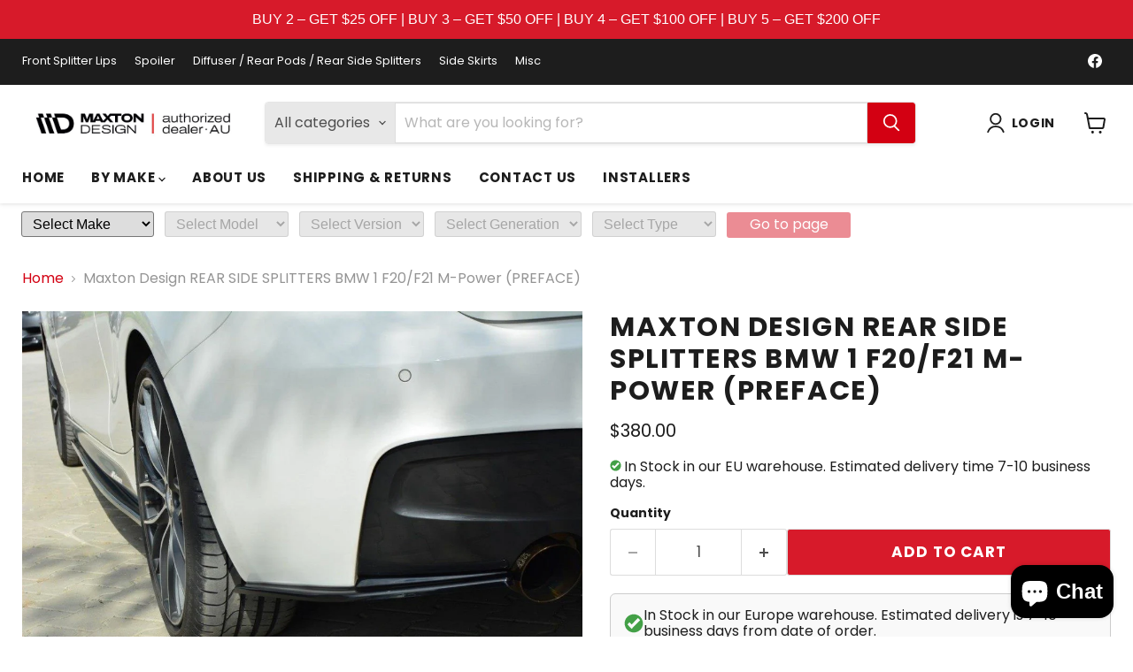

--- FILE ---
content_type: text/html; charset=utf-8
request_url: https://maxtondesign.net.au/products/rear-side-splitters-bmw-1-f20-f21-m-power-preface
body_size: 50770
content:
<!doctype html>
<html class="no-js no-touch" lang="en">
  <head>
    <meta charset="utf-8">
    <meta http-equiv="x-ua-compatible" content="IE=edge">

    <link rel="preconnect" href="https://cdn.shopify.com">
    <link rel="preconnect" href="https://fonts.shopifycdn.com">
    <link rel="preconnect" href="https://v.shopify.com">
    <link rel="preconnect" href="https://cdn.shopifycloud.com">

    <title>Maxton Design REAR SIDE SPLITTERS BMW 1 F20/F21 M-Power (PREFACE) — Maxton Design AU</title>

    
      <meta name="description" content="Buy Maxton Design REAR SIDE SPLITTERS BMW 1 F20/F21 M-Power (PREFACE). Fitment Guaranteed. Buy now.">
    

    
      <link rel="shortcut icon" href="//maxtondesign.net.au/cdn/shop/files/maxton_design_au_favicon_32x32.jpg?v=1756978615" type="image/png">
    

    
      <link rel="canonical" href="https://maxtondesign.net.au/products/rear-side-splitters-bmw-1-f20-f21-m-power-preface" />
    

    <meta name="viewport" content="width=device-width">

    
    





<meta property="og:site_name" content="Maxton Design AU">
<meta property="og:url" content="https://maxtondesign.net.au/products/rear-side-splitters-bmw-1-f20-f21-m-power-preface">
<meta property="og:title" content="Maxton Design REAR SIDE SPLITTERS BMW 1 F20/F21 M-Power (PREFACE)">
<meta property="og:type" content="product">
<meta property="og:description" content="Buy Maxton Design REAR SIDE SPLITTERS BMW 1 F20/F21 M-Power (PREFACE). Fitment Guaranteed. Buy now.">




    
    
    

    
    
    <meta
      property="og:image"
      content="https://maxtondesign.net.au/cdn/shop/files/pol_po_REAR-SIDE-SPLITTERS-BMW-1-F20-F21-M-Power-PREFACE-1092_2_1200x799.jpg?v=1758922738"
    />
    <meta
      property="og:image:secure_url"
      content="https://maxtondesign.net.au/cdn/shop/files/pol_po_REAR-SIDE-SPLITTERS-BMW-1-F20-F21-M-Power-PREFACE-1092_2_1200x799.jpg?v=1758922738"
    />
    <meta property="og:image:width" content="1200" />
    <meta property="og:image:height" content="799" />
    
    
    <meta property="og:image:alt" content="Social media image" />
  












<meta name="twitter:title" content="Maxton Design REAR SIDE SPLITTERS BMW 1 F20/F21 M-Power (PREFACE)">
<meta name="twitter:description" content="Buy Maxton Design REAR SIDE SPLITTERS BMW 1 F20/F21 M-Power (PREFACE). Fitment Guaranteed. Buy now.">


    
    
    
      
      
      <meta name="twitter:card" content="summary_large_image">
    
    
    <meta
      property="twitter:image"
      content="https://maxtondesign.net.au/cdn/shop/files/pol_po_REAR-SIDE-SPLITTERS-BMW-1-F20-F21-M-Power-PREFACE-1092_2_1200x600_crop_center.jpg?v=1758922738"
    />
    <meta property="twitter:image:width" content="1200" />
    <meta property="twitter:image:height" content="600" />
    
    
    <meta property="twitter:image:alt" content="Social media image" />
  



    <link rel="preload" href="//maxtondesign.net.au/cdn/fonts/poppins/poppins_n7.56758dcf284489feb014a026f3727f2f20a54626.woff2" as="font" crossorigin="anonymous">
    <link rel="preload" as="style" href="//maxtondesign.net.au/cdn/shop/t/6/assets/theme.css?v=15461318393333632401760750256">

    <script>window.performance && window.performance.mark && window.performance.mark('shopify.content_for_header.start');</script><meta name="facebook-domain-verification" content="rh04zk21v0smp1sj5u24oqmjjg9sgg">
<meta name="google-site-verification" content="1lzr9k6lkuTeYMsCaDZAYKVWh2Q9MRIZYZBtndtZsBk">
<meta id="shopify-digital-wallet" name="shopify-digital-wallet" content="/50763235509/digital_wallets/dialog">
<meta name="shopify-checkout-api-token" content="eec92668c403273f7c366cefa1268db8">
<meta id="in-context-paypal-metadata" data-shop-id="50763235509" data-venmo-supported="false" data-environment="production" data-locale="en_US" data-paypal-v4="true" data-currency="AUD">
<link rel="alternate" type="application/json+oembed" href="https://maxtondesign.net.au/products/rear-side-splitters-bmw-1-f20-f21-m-power-preface.oembed">
<script async="async" src="/checkouts/internal/preloads.js?locale=en-AU"></script>
<link rel="preconnect" href="https://shop.app" crossorigin="anonymous">
<script async="async" src="https://shop.app/checkouts/internal/preloads.js?locale=en-AU&shop_id=50763235509" crossorigin="anonymous"></script>
<script id="apple-pay-shop-capabilities" type="application/json">{"shopId":50763235509,"countryCode":"AU","currencyCode":"AUD","merchantCapabilities":["supports3DS"],"merchantId":"gid:\/\/shopify\/Shop\/50763235509","merchantName":"Maxton Design AU","requiredBillingContactFields":["postalAddress","email","phone"],"requiredShippingContactFields":["postalAddress","email","phone"],"shippingType":"shipping","supportedNetworks":["visa","masterCard","amex","jcb"],"total":{"type":"pending","label":"Maxton Design AU","amount":"1.00"},"shopifyPaymentsEnabled":true,"supportsSubscriptions":true}</script>
<script id="shopify-features" type="application/json">{"accessToken":"eec92668c403273f7c366cefa1268db8","betas":["rich-media-storefront-analytics"],"domain":"maxtondesign.net.au","predictiveSearch":true,"shopId":50763235509,"locale":"en"}</script>
<script>var Shopify = Shopify || {};
Shopify.shop = "maxton-design-au.myshopify.com";
Shopify.locale = "en";
Shopify.currency = {"active":"AUD","rate":"1.0"};
Shopify.country = "AU";
Shopify.theme = {"name":"Copy of Empire [HHP] 2025 Aug","id":185549422773,"schema_name":"Empire","schema_version":"12.0.0","theme_store_id":838,"role":"main"};
Shopify.theme.handle = "null";
Shopify.theme.style = {"id":null,"handle":null};
Shopify.cdnHost = "maxtondesign.net.au/cdn";
Shopify.routes = Shopify.routes || {};
Shopify.routes.root = "/";</script>
<script type="module">!function(o){(o.Shopify=o.Shopify||{}).modules=!0}(window);</script>
<script>!function(o){function n(){var o=[];function n(){o.push(Array.prototype.slice.apply(arguments))}return n.q=o,n}var t=o.Shopify=o.Shopify||{};t.loadFeatures=n(),t.autoloadFeatures=n()}(window);</script>
<script>
  window.ShopifyPay = window.ShopifyPay || {};
  window.ShopifyPay.apiHost = "shop.app\/pay";
  window.ShopifyPay.redirectState = null;
</script>
<script id="shop-js-analytics" type="application/json">{"pageType":"product"}</script>
<script defer="defer" async type="module" src="//maxtondesign.net.au/cdn/shopifycloud/shop-js/modules/v2/client.init-shop-cart-sync_IZsNAliE.en.esm.js"></script>
<script defer="defer" async type="module" src="//maxtondesign.net.au/cdn/shopifycloud/shop-js/modules/v2/chunk.common_0OUaOowp.esm.js"></script>
<script type="module">
  await import("//maxtondesign.net.au/cdn/shopifycloud/shop-js/modules/v2/client.init-shop-cart-sync_IZsNAliE.en.esm.js");
await import("//maxtondesign.net.au/cdn/shopifycloud/shop-js/modules/v2/chunk.common_0OUaOowp.esm.js");

  window.Shopify.SignInWithShop?.initShopCartSync?.({"fedCMEnabled":true,"windoidEnabled":true});

</script>
<script>
  window.Shopify = window.Shopify || {};
  if (!window.Shopify.featureAssets) window.Shopify.featureAssets = {};
  window.Shopify.featureAssets['shop-js'] = {"shop-cart-sync":["modules/v2/client.shop-cart-sync_DLOhI_0X.en.esm.js","modules/v2/chunk.common_0OUaOowp.esm.js"],"init-fed-cm":["modules/v2/client.init-fed-cm_C6YtU0w6.en.esm.js","modules/v2/chunk.common_0OUaOowp.esm.js"],"shop-button":["modules/v2/client.shop-button_BCMx7GTG.en.esm.js","modules/v2/chunk.common_0OUaOowp.esm.js"],"shop-cash-offers":["modules/v2/client.shop-cash-offers_BT26qb5j.en.esm.js","modules/v2/chunk.common_0OUaOowp.esm.js","modules/v2/chunk.modal_CGo_dVj3.esm.js"],"init-windoid":["modules/v2/client.init-windoid_B9PkRMql.en.esm.js","modules/v2/chunk.common_0OUaOowp.esm.js"],"init-shop-email-lookup-coordinator":["modules/v2/client.init-shop-email-lookup-coordinator_DZkqjsbU.en.esm.js","modules/v2/chunk.common_0OUaOowp.esm.js"],"shop-toast-manager":["modules/v2/client.shop-toast-manager_Di2EnuM7.en.esm.js","modules/v2/chunk.common_0OUaOowp.esm.js"],"shop-login-button":["modules/v2/client.shop-login-button_BtqW_SIO.en.esm.js","modules/v2/chunk.common_0OUaOowp.esm.js","modules/v2/chunk.modal_CGo_dVj3.esm.js"],"avatar":["modules/v2/client.avatar_BTnouDA3.en.esm.js"],"pay-button":["modules/v2/client.pay-button_CWa-C9R1.en.esm.js","modules/v2/chunk.common_0OUaOowp.esm.js"],"init-shop-cart-sync":["modules/v2/client.init-shop-cart-sync_IZsNAliE.en.esm.js","modules/v2/chunk.common_0OUaOowp.esm.js"],"init-customer-accounts":["modules/v2/client.init-customer-accounts_DenGwJTU.en.esm.js","modules/v2/client.shop-login-button_BtqW_SIO.en.esm.js","modules/v2/chunk.common_0OUaOowp.esm.js","modules/v2/chunk.modal_CGo_dVj3.esm.js"],"init-shop-for-new-customer-accounts":["modules/v2/client.init-shop-for-new-customer-accounts_JdHXxpS9.en.esm.js","modules/v2/client.shop-login-button_BtqW_SIO.en.esm.js","modules/v2/chunk.common_0OUaOowp.esm.js","modules/v2/chunk.modal_CGo_dVj3.esm.js"],"init-customer-accounts-sign-up":["modules/v2/client.init-customer-accounts-sign-up_D6__K_p8.en.esm.js","modules/v2/client.shop-login-button_BtqW_SIO.en.esm.js","modules/v2/chunk.common_0OUaOowp.esm.js","modules/v2/chunk.modal_CGo_dVj3.esm.js"],"checkout-modal":["modules/v2/client.checkout-modal_C_ZQDY6s.en.esm.js","modules/v2/chunk.common_0OUaOowp.esm.js","modules/v2/chunk.modal_CGo_dVj3.esm.js"],"shop-follow-button":["modules/v2/client.shop-follow-button_XetIsj8l.en.esm.js","modules/v2/chunk.common_0OUaOowp.esm.js","modules/v2/chunk.modal_CGo_dVj3.esm.js"],"lead-capture":["modules/v2/client.lead-capture_DvA72MRN.en.esm.js","modules/v2/chunk.common_0OUaOowp.esm.js","modules/v2/chunk.modal_CGo_dVj3.esm.js"],"shop-login":["modules/v2/client.shop-login_ClXNxyh6.en.esm.js","modules/v2/chunk.common_0OUaOowp.esm.js","modules/v2/chunk.modal_CGo_dVj3.esm.js"],"payment-terms":["modules/v2/client.payment-terms_CNlwjfZz.en.esm.js","modules/v2/chunk.common_0OUaOowp.esm.js","modules/v2/chunk.modal_CGo_dVj3.esm.js"]};
</script>
<script>(function() {
  var isLoaded = false;
  function asyncLoad() {
    if (isLoaded) return;
    isLoaded = true;
    var urls = ["https:\/\/omnisnippet1.com\/platforms\/shopify.js?source=scriptTag\u0026v=2025-08-29T04\u0026shop=maxton-design-au.myshopify.com"];
    for (var i = 0; i < urls.length; i++) {
      var s = document.createElement('script');
      s.type = 'text/javascript';
      s.async = true;
      s.src = urls[i];
      var x = document.getElementsByTagName('script')[0];
      x.parentNode.insertBefore(s, x);
    }
  };
  if(window.attachEvent) {
    window.attachEvent('onload', asyncLoad);
  } else {
    window.addEventListener('load', asyncLoad, false);
  }
})();</script>
<script id="__st">var __st={"a":50763235509,"offset":39600,"reqid":"579bae19-ef20-461f-af67-a8cfebcc2ad8-1768393795","pageurl":"maxtondesign.net.au\/products\/rear-side-splitters-bmw-1-f20-f21-m-power-preface","u":"adf487cf6390","p":"product","rtyp":"product","rid":10216851046581};</script>
<script>window.ShopifyPaypalV4VisibilityTracking = true;</script>
<script id="captcha-bootstrap">!function(){'use strict';const t='contact',e='account',n='new_comment',o=[[t,t],['blogs',n],['comments',n],[t,'customer']],c=[[e,'customer_login'],[e,'guest_login'],[e,'recover_customer_password'],[e,'create_customer']],r=t=>t.map((([t,e])=>`form[action*='/${t}']:not([data-nocaptcha='true']) input[name='form_type'][value='${e}']`)).join(','),a=t=>()=>t?[...document.querySelectorAll(t)].map((t=>t.form)):[];function s(){const t=[...o],e=r(t);return a(e)}const i='password',u='form_key',d=['recaptcha-v3-token','g-recaptcha-response','h-captcha-response',i],f=()=>{try{return window.sessionStorage}catch{return}},m='__shopify_v',_=t=>t.elements[u];function p(t,e,n=!1){try{const o=window.sessionStorage,c=JSON.parse(o.getItem(e)),{data:r}=function(t){const{data:e,action:n}=t;return t[m]||n?{data:e,action:n}:{data:t,action:n}}(c);for(const[e,n]of Object.entries(r))t.elements[e]&&(t.elements[e].value=n);n&&o.removeItem(e)}catch(o){console.error('form repopulation failed',{error:o})}}const l='form_type',E='cptcha';function T(t){t.dataset[E]=!0}const w=window,h=w.document,L='Shopify',v='ce_forms',y='captcha';let A=!1;((t,e)=>{const n=(g='f06e6c50-85a8-45c8-87d0-21a2b65856fe',I='https://cdn.shopify.com/shopifycloud/storefront-forms-hcaptcha/ce_storefront_forms_captcha_hcaptcha.v1.5.2.iife.js',D={infoText:'Protected by hCaptcha',privacyText:'Privacy',termsText:'Terms'},(t,e,n)=>{const o=w[L][v],c=o.bindForm;if(c)return c(t,g,e,D).then(n);var r;o.q.push([[t,g,e,D],n]),r=I,A||(h.body.append(Object.assign(h.createElement('script'),{id:'captcha-provider',async:!0,src:r})),A=!0)});var g,I,D;w[L]=w[L]||{},w[L][v]=w[L][v]||{},w[L][v].q=[],w[L][y]=w[L][y]||{},w[L][y].protect=function(t,e){n(t,void 0,e),T(t)},Object.freeze(w[L][y]),function(t,e,n,w,h,L){const[v,y,A,g]=function(t,e,n){const i=e?o:[],u=t?c:[],d=[...i,...u],f=r(d),m=r(i),_=r(d.filter((([t,e])=>n.includes(e))));return[a(f),a(m),a(_),s()]}(w,h,L),I=t=>{const e=t.target;return e instanceof HTMLFormElement?e:e&&e.form},D=t=>v().includes(t);t.addEventListener('submit',(t=>{const e=I(t);if(!e)return;const n=D(e)&&!e.dataset.hcaptchaBound&&!e.dataset.recaptchaBound,o=_(e),c=g().includes(e)&&(!o||!o.value);(n||c)&&t.preventDefault(),c&&!n&&(function(t){try{if(!f())return;!function(t){const e=f();if(!e)return;const n=_(t);if(!n)return;const o=n.value;o&&e.removeItem(o)}(t);const e=Array.from(Array(32),(()=>Math.random().toString(36)[2])).join('');!function(t,e){_(t)||t.append(Object.assign(document.createElement('input'),{type:'hidden',name:u})),t.elements[u].value=e}(t,e),function(t,e){const n=f();if(!n)return;const o=[...t.querySelectorAll(`input[type='${i}']`)].map((({name:t})=>t)),c=[...d,...o],r={};for(const[a,s]of new FormData(t).entries())c.includes(a)||(r[a]=s);n.setItem(e,JSON.stringify({[m]:1,action:t.action,data:r}))}(t,e)}catch(e){console.error('failed to persist form',e)}}(e),e.submit())}));const S=(t,e)=>{t&&!t.dataset[E]&&(n(t,e.some((e=>e===t))),T(t))};for(const o of['focusin','change'])t.addEventListener(o,(t=>{const e=I(t);D(e)&&S(e,y())}));const B=e.get('form_key'),M=e.get(l),P=B&&M;t.addEventListener('DOMContentLoaded',(()=>{const t=y();if(P)for(const e of t)e.elements[l].value===M&&p(e,B);[...new Set([...A(),...v().filter((t=>'true'===t.dataset.shopifyCaptcha))])].forEach((e=>S(e,t)))}))}(h,new URLSearchParams(w.location.search),n,t,e,['guest_login'])})(!0,!0)}();</script>
<script integrity="sha256-4kQ18oKyAcykRKYeNunJcIwy7WH5gtpwJnB7kiuLZ1E=" data-source-attribution="shopify.loadfeatures" defer="defer" src="//maxtondesign.net.au/cdn/shopifycloud/storefront/assets/storefront/load_feature-a0a9edcb.js" crossorigin="anonymous"></script>
<script crossorigin="anonymous" defer="defer" src="//maxtondesign.net.au/cdn/shopifycloud/storefront/assets/shopify_pay/storefront-65b4c6d7.js?v=20250812"></script>
<script data-source-attribution="shopify.dynamic_checkout.dynamic.init">var Shopify=Shopify||{};Shopify.PaymentButton=Shopify.PaymentButton||{isStorefrontPortableWallets:!0,init:function(){window.Shopify.PaymentButton.init=function(){};var t=document.createElement("script");t.src="https://maxtondesign.net.au/cdn/shopifycloud/portable-wallets/latest/portable-wallets.en.js",t.type="module",document.head.appendChild(t)}};
</script>
<script data-source-attribution="shopify.dynamic_checkout.buyer_consent">
  function portableWalletsHideBuyerConsent(e){var t=document.getElementById("shopify-buyer-consent"),n=document.getElementById("shopify-subscription-policy-button");t&&n&&(t.classList.add("hidden"),t.setAttribute("aria-hidden","true"),n.removeEventListener("click",e))}function portableWalletsShowBuyerConsent(e){var t=document.getElementById("shopify-buyer-consent"),n=document.getElementById("shopify-subscription-policy-button");t&&n&&(t.classList.remove("hidden"),t.removeAttribute("aria-hidden"),n.addEventListener("click",e))}window.Shopify?.PaymentButton&&(window.Shopify.PaymentButton.hideBuyerConsent=portableWalletsHideBuyerConsent,window.Shopify.PaymentButton.showBuyerConsent=portableWalletsShowBuyerConsent);
</script>
<script data-source-attribution="shopify.dynamic_checkout.cart.bootstrap">document.addEventListener("DOMContentLoaded",(function(){function t(){return document.querySelector("shopify-accelerated-checkout-cart, shopify-accelerated-checkout")}if(t())Shopify.PaymentButton.init();else{new MutationObserver((function(e,n){t()&&(Shopify.PaymentButton.init(),n.disconnect())})).observe(document.body,{childList:!0,subtree:!0})}}));
</script>
<link id="shopify-accelerated-checkout-styles" rel="stylesheet" media="screen" href="https://maxtondesign.net.au/cdn/shopifycloud/portable-wallets/latest/accelerated-checkout-backwards-compat.css" crossorigin="anonymous">
<style id="shopify-accelerated-checkout-cart">
        #shopify-buyer-consent {
  margin-top: 1em;
  display: inline-block;
  width: 100%;
}

#shopify-buyer-consent.hidden {
  display: none;
}

#shopify-subscription-policy-button {
  background: none;
  border: none;
  padding: 0;
  text-decoration: underline;
  font-size: inherit;
  cursor: pointer;
}

#shopify-subscription-policy-button::before {
  box-shadow: none;
}

      </style>

<script>window.performance && window.performance.mark && window.performance.mark('shopify.content_for_header.end');</script>

    <link href="//maxtondesign.net.au/cdn/shop/t/6/assets/theme.css?v=15461318393333632401760750256" rel="stylesheet" type="text/css" media="all" />

    
      <link href="//maxtondesign.net.au/cdn/shop/t/6/assets/ripple.css?v=100240391239311985871760750256" rel="stylesheet" type="text/css" media="all" />
    

    
    <script>
      window.Theme = window.Theme || {};
      window.Theme.version = '12.0.0';
      window.Theme.name = 'Empire';
      window.Theme.routes = {
        "root_url": "/",
        "account_url": "/account",
        "account_login_url": "https://maxtondesign.net.au/customer_authentication/redirect?locale=en&region_country=AU",
        "account_logout_url": "/account/logout",
        "account_register_url": "https://shopify.com/50763235509/account?locale=en",
        "account_addresses_url": "/account/addresses",
        "collections_url": "/collections",
        "all_products_collection_url": "/collections/all",
        "search_url": "/search",
        "predictive_search_url": "/search/suggest",
        "cart_url": "/cart",
        "cart_add_url": "/cart/add",
        "cart_change_url": "/cart/change",
        "cart_clear_url": "/cart/clear",
        "product_recommendations_url": "/recommendations/products",
      };
    </script>
    

  <script src="https://cdn.shopify.com/extensions/019bb868-2978-73b8-892d-7ff3ae129f13/quick-announcement-bar-prod-96/assets/quickannouncementbar.js" type="text/javascript" defer="defer"></script>
<script src="https://cdn.shopify.com/extensions/7bc9bb47-adfa-4267-963e-cadee5096caf/inbox-1252/assets/inbox-chat-loader.js" type="text/javascript" defer="defer"></script>
<link href="https://monorail-edge.shopifysvc.com" rel="dns-prefetch">
<script>(function(){if ("sendBeacon" in navigator && "performance" in window) {try {var session_token_from_headers = performance.getEntriesByType('navigation')[0].serverTiming.find(x => x.name == '_s').description;} catch {var session_token_from_headers = undefined;}var session_cookie_matches = document.cookie.match(/_shopify_s=([^;]*)/);var session_token_from_cookie = session_cookie_matches && session_cookie_matches.length === 2 ? session_cookie_matches[1] : "";var session_token = session_token_from_headers || session_token_from_cookie || "";function handle_abandonment_event(e) {var entries = performance.getEntries().filter(function(entry) {return /monorail-edge.shopifysvc.com/.test(entry.name);});if (!window.abandonment_tracked && entries.length === 0) {window.abandonment_tracked = true;var currentMs = Date.now();var navigation_start = performance.timing.navigationStart;var payload = {shop_id: 50763235509,url: window.location.href,navigation_start,duration: currentMs - navigation_start,session_token,page_type: "product"};window.navigator.sendBeacon("https://monorail-edge.shopifysvc.com/v1/produce", JSON.stringify({schema_id: "online_store_buyer_site_abandonment/1.1",payload: payload,metadata: {event_created_at_ms: currentMs,event_sent_at_ms: currentMs}}));}}window.addEventListener('pagehide', handle_abandonment_event);}}());</script>
<script id="web-pixels-manager-setup">(function e(e,d,r,n,o){if(void 0===o&&(o={}),!Boolean(null===(a=null===(i=window.Shopify)||void 0===i?void 0:i.analytics)||void 0===a?void 0:a.replayQueue)){var i,a;window.Shopify=window.Shopify||{};var t=window.Shopify;t.analytics=t.analytics||{};var s=t.analytics;s.replayQueue=[],s.publish=function(e,d,r){return s.replayQueue.push([e,d,r]),!0};try{self.performance.mark("wpm:start")}catch(e){}var l=function(){var e={modern:/Edge?\/(1{2}[4-9]|1[2-9]\d|[2-9]\d{2}|\d{4,})\.\d+(\.\d+|)|Firefox\/(1{2}[4-9]|1[2-9]\d|[2-9]\d{2}|\d{4,})\.\d+(\.\d+|)|Chrom(ium|e)\/(9{2}|\d{3,})\.\d+(\.\d+|)|(Maci|X1{2}).+ Version\/(15\.\d+|(1[6-9]|[2-9]\d|\d{3,})\.\d+)([,.]\d+|)( \(\w+\)|)( Mobile\/\w+|) Safari\/|Chrome.+OPR\/(9{2}|\d{3,})\.\d+\.\d+|(CPU[ +]OS|iPhone[ +]OS|CPU[ +]iPhone|CPU IPhone OS|CPU iPad OS)[ +]+(15[._]\d+|(1[6-9]|[2-9]\d|\d{3,})[._]\d+)([._]\d+|)|Android:?[ /-](13[3-9]|1[4-9]\d|[2-9]\d{2}|\d{4,})(\.\d+|)(\.\d+|)|Android.+Firefox\/(13[5-9]|1[4-9]\d|[2-9]\d{2}|\d{4,})\.\d+(\.\d+|)|Android.+Chrom(ium|e)\/(13[3-9]|1[4-9]\d|[2-9]\d{2}|\d{4,})\.\d+(\.\d+|)|SamsungBrowser\/([2-9]\d|\d{3,})\.\d+/,legacy:/Edge?\/(1[6-9]|[2-9]\d|\d{3,})\.\d+(\.\d+|)|Firefox\/(5[4-9]|[6-9]\d|\d{3,})\.\d+(\.\d+|)|Chrom(ium|e)\/(5[1-9]|[6-9]\d|\d{3,})\.\d+(\.\d+|)([\d.]+$|.*Safari\/(?![\d.]+ Edge\/[\d.]+$))|(Maci|X1{2}).+ Version\/(10\.\d+|(1[1-9]|[2-9]\d|\d{3,})\.\d+)([,.]\d+|)( \(\w+\)|)( Mobile\/\w+|) Safari\/|Chrome.+OPR\/(3[89]|[4-9]\d|\d{3,})\.\d+\.\d+|(CPU[ +]OS|iPhone[ +]OS|CPU[ +]iPhone|CPU IPhone OS|CPU iPad OS)[ +]+(10[._]\d+|(1[1-9]|[2-9]\d|\d{3,})[._]\d+)([._]\d+|)|Android:?[ /-](13[3-9]|1[4-9]\d|[2-9]\d{2}|\d{4,})(\.\d+|)(\.\d+|)|Mobile Safari.+OPR\/([89]\d|\d{3,})\.\d+\.\d+|Android.+Firefox\/(13[5-9]|1[4-9]\d|[2-9]\d{2}|\d{4,})\.\d+(\.\d+|)|Android.+Chrom(ium|e)\/(13[3-9]|1[4-9]\d|[2-9]\d{2}|\d{4,})\.\d+(\.\d+|)|Android.+(UC? ?Browser|UCWEB|U3)[ /]?(15\.([5-9]|\d{2,})|(1[6-9]|[2-9]\d|\d{3,})\.\d+)\.\d+|SamsungBrowser\/(5\.\d+|([6-9]|\d{2,})\.\d+)|Android.+MQ{2}Browser\/(14(\.(9|\d{2,})|)|(1[5-9]|[2-9]\d|\d{3,})(\.\d+|))(\.\d+|)|K[Aa][Ii]OS\/(3\.\d+|([4-9]|\d{2,})\.\d+)(\.\d+|)/},d=e.modern,r=e.legacy,n=navigator.userAgent;return n.match(d)?"modern":n.match(r)?"legacy":"unknown"}(),u="modern"===l?"modern":"legacy",c=(null!=n?n:{modern:"",legacy:""})[u],f=function(e){return[e.baseUrl,"/wpm","/b",e.hashVersion,"modern"===e.buildTarget?"m":"l",".js"].join("")}({baseUrl:d,hashVersion:r,buildTarget:u}),m=function(e){var d=e.version,r=e.bundleTarget,n=e.surface,o=e.pageUrl,i=e.monorailEndpoint;return{emit:function(e){var a=e.status,t=e.errorMsg,s=(new Date).getTime(),l=JSON.stringify({metadata:{event_sent_at_ms:s},events:[{schema_id:"web_pixels_manager_load/3.1",payload:{version:d,bundle_target:r,page_url:o,status:a,surface:n,error_msg:t},metadata:{event_created_at_ms:s}}]});if(!i)return console&&console.warn&&console.warn("[Web Pixels Manager] No Monorail endpoint provided, skipping logging."),!1;try{return self.navigator.sendBeacon.bind(self.navigator)(i,l)}catch(e){}var u=new XMLHttpRequest;try{return u.open("POST",i,!0),u.setRequestHeader("Content-Type","text/plain"),u.send(l),!0}catch(e){return console&&console.warn&&console.warn("[Web Pixels Manager] Got an unhandled error while logging to Monorail."),!1}}}}({version:r,bundleTarget:l,surface:e.surface,pageUrl:self.location.href,monorailEndpoint:e.monorailEndpoint});try{o.browserTarget=l,function(e){var d=e.src,r=e.async,n=void 0===r||r,o=e.onload,i=e.onerror,a=e.sri,t=e.scriptDataAttributes,s=void 0===t?{}:t,l=document.createElement("script"),u=document.querySelector("head"),c=document.querySelector("body");if(l.async=n,l.src=d,a&&(l.integrity=a,l.crossOrigin="anonymous"),s)for(var f in s)if(Object.prototype.hasOwnProperty.call(s,f))try{l.dataset[f]=s[f]}catch(e){}if(o&&l.addEventListener("load",o),i&&l.addEventListener("error",i),u)u.appendChild(l);else{if(!c)throw new Error("Did not find a head or body element to append the script");c.appendChild(l)}}({src:f,async:!0,onload:function(){if(!function(){var e,d;return Boolean(null===(d=null===(e=window.Shopify)||void 0===e?void 0:e.analytics)||void 0===d?void 0:d.initialized)}()){var d=window.webPixelsManager.init(e)||void 0;if(d){var r=window.Shopify.analytics;r.replayQueue.forEach((function(e){var r=e[0],n=e[1],o=e[2];d.publishCustomEvent(r,n,o)})),r.replayQueue=[],r.publish=d.publishCustomEvent,r.visitor=d.visitor,r.initialized=!0}}},onerror:function(){return m.emit({status:"failed",errorMsg:"".concat(f," has failed to load")})},sri:function(e){var d=/^sha384-[A-Za-z0-9+/=]+$/;return"string"==typeof e&&d.test(e)}(c)?c:"",scriptDataAttributes:o}),m.emit({status:"loading"})}catch(e){m.emit({status:"failed",errorMsg:(null==e?void 0:e.message)||"Unknown error"})}}})({shopId: 50763235509,storefrontBaseUrl: "https://maxtondesign.net.au",extensionsBaseUrl: "https://extensions.shopifycdn.com/cdn/shopifycloud/web-pixels-manager",monorailEndpoint: "https://monorail-edge.shopifysvc.com/unstable/produce_batch",surface: "storefront-renderer",enabledBetaFlags: ["2dca8a86"],webPixelsConfigList: [{"id":"2747400373","configuration":"{\"config\":\"{\\\"google_tag_ids\\\":[\\\"AW-17598976937\\\",\\\"GT-PZQSHQ3K\\\"],\\\"target_country\\\":\\\"ZZ\\\",\\\"gtag_events\\\":[{\\\"type\\\":\\\"begin_checkout\\\",\\\"action_label\\\":\\\"AW-17598976937\\\/7DtvCPiGv6EbEKmn7MdB\\\"},{\\\"type\\\":\\\"search\\\",\\\"action_label\\\":\\\"AW-17598976937\\\/zWKfCISHv6EbEKmn7MdB\\\"},{\\\"type\\\":\\\"view_item\\\",\\\"action_label\\\":[\\\"AW-17598976937\\\/n30FCIGHv6EbEKmn7MdB\\\",\\\"MC-7H0MFJTXG5\\\"]},{\\\"type\\\":\\\"purchase\\\",\\\"action_label\\\":[\\\"AW-17598976937\\\/mQGeCPWGv6EbEKmn7MdB\\\",\\\"MC-7H0MFJTXG5\\\"]},{\\\"type\\\":\\\"page_view\\\",\\\"action_label\\\":[\\\"AW-17598976937\\\/_AccCP6Gv6EbEKmn7MdB\\\",\\\"MC-7H0MFJTXG5\\\"]},{\\\"type\\\":\\\"add_payment_info\\\",\\\"action_label\\\":\\\"AW-17598976937\\\/c4sSCIeHv6EbEKmn7MdB\\\"},{\\\"type\\\":\\\"add_to_cart\\\",\\\"action_label\\\":\\\"AW-17598976937\\\/PmIfCPuGv6EbEKmn7MdB\\\"}],\\\"enable_monitoring_mode\\\":false}\"}","eventPayloadVersion":"v1","runtimeContext":"OPEN","scriptVersion":"b2a88bafab3e21179ed38636efcd8a93","type":"APP","apiClientId":1780363,"privacyPurposes":[],"dataSharingAdjustments":{"protectedCustomerApprovalScopes":["read_customer_address","read_customer_email","read_customer_name","read_customer_personal_data","read_customer_phone"]}},{"id":"2673279157","configuration":"{\"pixel_id\":\"1475016167037354\",\"pixel_type\":\"facebook_pixel\"}","eventPayloadVersion":"v1","runtimeContext":"OPEN","scriptVersion":"ca16bc87fe92b6042fbaa3acc2fbdaa6","type":"APP","apiClientId":2329312,"privacyPurposes":["ANALYTICS","MARKETING","SALE_OF_DATA"],"dataSharingAdjustments":{"protectedCustomerApprovalScopes":["read_customer_address","read_customer_email","read_customer_name","read_customer_personal_data","read_customer_phone"]}},{"id":"2626715829","configuration":"{\"apiURL\":\"https:\/\/api.omnisend.com\",\"appURL\":\"https:\/\/app.omnisend.com\",\"brandID\":\"68b1287ff6803fa40ed67150\",\"trackingURL\":\"https:\/\/wt.omnisendlink.com\"}","eventPayloadVersion":"v1","runtimeContext":"STRICT","scriptVersion":"aa9feb15e63a302383aa48b053211bbb","type":"APP","apiClientId":186001,"privacyPurposes":["ANALYTICS","MARKETING","SALE_OF_DATA"],"dataSharingAdjustments":{"protectedCustomerApprovalScopes":["read_customer_address","read_customer_email","read_customer_name","read_customer_personal_data","read_customer_phone"]}},{"id":"shopify-app-pixel","configuration":"{}","eventPayloadVersion":"v1","runtimeContext":"STRICT","scriptVersion":"0450","apiClientId":"shopify-pixel","type":"APP","privacyPurposes":["ANALYTICS","MARKETING"]},{"id":"shopify-custom-pixel","eventPayloadVersion":"v1","runtimeContext":"LAX","scriptVersion":"0450","apiClientId":"shopify-pixel","type":"CUSTOM","privacyPurposes":["ANALYTICS","MARKETING"]}],isMerchantRequest: false,initData: {"shop":{"name":"Maxton Design AU","paymentSettings":{"currencyCode":"AUD"},"myshopifyDomain":"maxton-design-au.myshopify.com","countryCode":"AU","storefrontUrl":"https:\/\/maxtondesign.net.au"},"customer":null,"cart":null,"checkout":null,"productVariants":[{"price":{"amount":380.0,"currencyCode":"AUD"},"product":{"title":"Maxton Design REAR SIDE SPLITTERS BMW 1 F20\/F21 M-Power (PREFACE)","vendor":"BMW","id":"10216851046581","untranslatedTitle":"Maxton Design REAR SIDE SPLITTERS BMW 1 F20\/F21 M-Power (PREFACE)","url":"\/products\/rear-side-splitters-bmw-1-f20-f21-m-power-preface","type":"Rear Side Splitters"},"id":"51628736970933","image":{"src":"\/\/maxtondesign.net.au\/cdn\/shop\/files\/pol_po_REAR-SIDE-SPLITTERS-BMW-1-F20-F21-M-Power-PREFACE-1092_2.jpg?v=1758922738"},"sku":"BM-1-F20-M-RSD1G","title":"Default Title","untranslatedTitle":"Default Title"}],"purchasingCompany":null},},"https://maxtondesign.net.au/cdn","7cecd0b6w90c54c6cpe92089d5m57a67346",{"modern":"","legacy":""},{"shopId":"50763235509","storefrontBaseUrl":"https:\/\/maxtondesign.net.au","extensionBaseUrl":"https:\/\/extensions.shopifycdn.com\/cdn\/shopifycloud\/web-pixels-manager","surface":"storefront-renderer","enabledBetaFlags":"[\"2dca8a86\"]","isMerchantRequest":"false","hashVersion":"7cecd0b6w90c54c6cpe92089d5m57a67346","publish":"custom","events":"[[\"page_viewed\",{}],[\"product_viewed\",{\"productVariant\":{\"price\":{\"amount\":380.0,\"currencyCode\":\"AUD\"},\"product\":{\"title\":\"Maxton Design REAR SIDE SPLITTERS BMW 1 F20\/F21 M-Power (PREFACE)\",\"vendor\":\"BMW\",\"id\":\"10216851046581\",\"untranslatedTitle\":\"Maxton Design REAR SIDE SPLITTERS BMW 1 F20\/F21 M-Power (PREFACE)\",\"url\":\"\/products\/rear-side-splitters-bmw-1-f20-f21-m-power-preface\",\"type\":\"Rear Side Splitters\"},\"id\":\"51628736970933\",\"image\":{\"src\":\"\/\/maxtondesign.net.au\/cdn\/shop\/files\/pol_po_REAR-SIDE-SPLITTERS-BMW-1-F20-F21-M-Power-PREFACE-1092_2.jpg?v=1758922738\"},\"sku\":\"BM-1-F20-M-RSD1G\",\"title\":\"Default Title\",\"untranslatedTitle\":\"Default Title\"}}]]"});</script><script>
  window.ShopifyAnalytics = window.ShopifyAnalytics || {};
  window.ShopifyAnalytics.meta = window.ShopifyAnalytics.meta || {};
  window.ShopifyAnalytics.meta.currency = 'AUD';
  var meta = {"product":{"id":10216851046581,"gid":"gid:\/\/shopify\/Product\/10216851046581","vendor":"BMW","type":"Rear Side Splitters","handle":"rear-side-splitters-bmw-1-f20-f21-m-power-preface","variants":[{"id":51628736970933,"price":38000,"name":"Maxton Design REAR SIDE SPLITTERS BMW 1 F20\/F21 M-Power (PREFACE)","public_title":null,"sku":"BM-1-F20-M-RSD1G"}],"remote":false},"page":{"pageType":"product","resourceType":"product","resourceId":10216851046581,"requestId":"579bae19-ef20-461f-af67-a8cfebcc2ad8-1768393795"}};
  for (var attr in meta) {
    window.ShopifyAnalytics.meta[attr] = meta[attr];
  }
</script>
<script class="analytics">
  (function () {
    var customDocumentWrite = function(content) {
      var jquery = null;

      if (window.jQuery) {
        jquery = window.jQuery;
      } else if (window.Checkout && window.Checkout.$) {
        jquery = window.Checkout.$;
      }

      if (jquery) {
        jquery('body').append(content);
      }
    };

    var hasLoggedConversion = function(token) {
      if (token) {
        return document.cookie.indexOf('loggedConversion=' + token) !== -1;
      }
      return false;
    }

    var setCookieIfConversion = function(token) {
      if (token) {
        var twoMonthsFromNow = new Date(Date.now());
        twoMonthsFromNow.setMonth(twoMonthsFromNow.getMonth() + 2);

        document.cookie = 'loggedConversion=' + token + '; expires=' + twoMonthsFromNow;
      }
    }

    var trekkie = window.ShopifyAnalytics.lib = window.trekkie = window.trekkie || [];
    if (trekkie.integrations) {
      return;
    }
    trekkie.methods = [
      'identify',
      'page',
      'ready',
      'track',
      'trackForm',
      'trackLink'
    ];
    trekkie.factory = function(method) {
      return function() {
        var args = Array.prototype.slice.call(arguments);
        args.unshift(method);
        trekkie.push(args);
        return trekkie;
      };
    };
    for (var i = 0; i < trekkie.methods.length; i++) {
      var key = trekkie.methods[i];
      trekkie[key] = trekkie.factory(key);
    }
    trekkie.load = function(config) {
      trekkie.config = config || {};
      trekkie.config.initialDocumentCookie = document.cookie;
      var first = document.getElementsByTagName('script')[0];
      var script = document.createElement('script');
      script.type = 'text/javascript';
      script.onerror = function(e) {
        var scriptFallback = document.createElement('script');
        scriptFallback.type = 'text/javascript';
        scriptFallback.onerror = function(error) {
                var Monorail = {
      produce: function produce(monorailDomain, schemaId, payload) {
        var currentMs = new Date().getTime();
        var event = {
          schema_id: schemaId,
          payload: payload,
          metadata: {
            event_created_at_ms: currentMs,
            event_sent_at_ms: currentMs
          }
        };
        return Monorail.sendRequest("https://" + monorailDomain + "/v1/produce", JSON.stringify(event));
      },
      sendRequest: function sendRequest(endpointUrl, payload) {
        // Try the sendBeacon API
        if (window && window.navigator && typeof window.navigator.sendBeacon === 'function' && typeof window.Blob === 'function' && !Monorail.isIos12()) {
          var blobData = new window.Blob([payload], {
            type: 'text/plain'
          });

          if (window.navigator.sendBeacon(endpointUrl, blobData)) {
            return true;
          } // sendBeacon was not successful

        } // XHR beacon

        var xhr = new XMLHttpRequest();

        try {
          xhr.open('POST', endpointUrl);
          xhr.setRequestHeader('Content-Type', 'text/plain');
          xhr.send(payload);
        } catch (e) {
          console.log(e);
        }

        return false;
      },
      isIos12: function isIos12() {
        return window.navigator.userAgent.lastIndexOf('iPhone; CPU iPhone OS 12_') !== -1 || window.navigator.userAgent.lastIndexOf('iPad; CPU OS 12_') !== -1;
      }
    };
    Monorail.produce('monorail-edge.shopifysvc.com',
      'trekkie_storefront_load_errors/1.1',
      {shop_id: 50763235509,
      theme_id: 185549422773,
      app_name: "storefront",
      context_url: window.location.href,
      source_url: "//maxtondesign.net.au/cdn/s/trekkie.storefront.55c6279c31a6628627b2ba1c5ff367020da294e2.min.js"});

        };
        scriptFallback.async = true;
        scriptFallback.src = '//maxtondesign.net.au/cdn/s/trekkie.storefront.55c6279c31a6628627b2ba1c5ff367020da294e2.min.js';
        first.parentNode.insertBefore(scriptFallback, first);
      };
      script.async = true;
      script.src = '//maxtondesign.net.au/cdn/s/trekkie.storefront.55c6279c31a6628627b2ba1c5ff367020da294e2.min.js';
      first.parentNode.insertBefore(script, first);
    };
    trekkie.load(
      {"Trekkie":{"appName":"storefront","development":false,"defaultAttributes":{"shopId":50763235509,"isMerchantRequest":null,"themeId":185549422773,"themeCityHash":"9533198031367375063","contentLanguage":"en","currency":"AUD","eventMetadataId":"3b0fd81f-de18-42cf-ac81-5f06f49c03ff"},"isServerSideCookieWritingEnabled":true,"monorailRegion":"shop_domain","enabledBetaFlags":["65f19447"]},"Session Attribution":{},"S2S":{"facebookCapiEnabled":true,"source":"trekkie-storefront-renderer","apiClientId":580111}}
    );

    var loaded = false;
    trekkie.ready(function() {
      if (loaded) return;
      loaded = true;

      window.ShopifyAnalytics.lib = window.trekkie;

      var originalDocumentWrite = document.write;
      document.write = customDocumentWrite;
      try { window.ShopifyAnalytics.merchantGoogleAnalytics.call(this); } catch(error) {};
      document.write = originalDocumentWrite;

      window.ShopifyAnalytics.lib.page(null,{"pageType":"product","resourceType":"product","resourceId":10216851046581,"requestId":"579bae19-ef20-461f-af67-a8cfebcc2ad8-1768393795","shopifyEmitted":true});

      var match = window.location.pathname.match(/checkouts\/(.+)\/(thank_you|post_purchase)/)
      var token = match? match[1]: undefined;
      if (!hasLoggedConversion(token)) {
        setCookieIfConversion(token);
        window.ShopifyAnalytics.lib.track("Viewed Product",{"currency":"AUD","variantId":51628736970933,"productId":10216851046581,"productGid":"gid:\/\/shopify\/Product\/10216851046581","name":"Maxton Design REAR SIDE SPLITTERS BMW 1 F20\/F21 M-Power (PREFACE)","price":"380.00","sku":"BM-1-F20-M-RSD1G","brand":"BMW","variant":null,"category":"Rear Side Splitters","nonInteraction":true,"remote":false},undefined,undefined,{"shopifyEmitted":true});
      window.ShopifyAnalytics.lib.track("monorail:\/\/trekkie_storefront_viewed_product\/1.1",{"currency":"AUD","variantId":51628736970933,"productId":10216851046581,"productGid":"gid:\/\/shopify\/Product\/10216851046581","name":"Maxton Design REAR SIDE SPLITTERS BMW 1 F20\/F21 M-Power (PREFACE)","price":"380.00","sku":"BM-1-F20-M-RSD1G","brand":"BMW","variant":null,"category":"Rear Side Splitters","nonInteraction":true,"remote":false,"referer":"https:\/\/maxtondesign.net.au\/products\/rear-side-splitters-bmw-1-f20-f21-m-power-preface"});
      }
    });


        var eventsListenerScript = document.createElement('script');
        eventsListenerScript.async = true;
        eventsListenerScript.src = "//maxtondesign.net.au/cdn/shopifycloud/storefront/assets/shop_events_listener-3da45d37.js";
        document.getElementsByTagName('head')[0].appendChild(eventsListenerScript);

})();</script>
<script
  defer
  src="https://maxtondesign.net.au/cdn/shopifycloud/perf-kit/shopify-perf-kit-3.0.3.min.js"
  data-application="storefront-renderer"
  data-shop-id="50763235509"
  data-render-region="gcp-us-central1"
  data-page-type="product"
  data-theme-instance-id="185549422773"
  data-theme-name="Empire"
  data-theme-version="12.0.0"
  data-monorail-region="shop_domain"
  data-resource-timing-sampling-rate="10"
  data-shs="true"
  data-shs-beacon="true"
  data-shs-export-with-fetch="true"
  data-shs-logs-sample-rate="1"
  data-shs-beacon-endpoint="https://maxtondesign.net.au/api/collect"
></script>
</head>
<!-- Google tag (gtag.js) -->
<script async src="https://www.googletagmanager.com/gtag/js?id=GT-PZQSHQ3K"></script>
<script>
  window.dataLayer = window.dataLayer || [];
  function gtag(){dataLayer.push(arguments);}
  gtag('js', new Date());

  gtag('config', 'GT-PZQSHQ3K');
</script>
  <body class="template-product" data-instant-allow-query-string >
    <script>
      document.documentElement.className=document.documentElement.className.replace(/\bno-js\b/,'js');
      if(window.Shopify&&window.Shopify.designMode)document.documentElement.className+=' in-theme-editor';
      if(('ontouchstart' in window)||window.DocumentTouch&&document instanceof DocumentTouch)document.documentElement.className=document.documentElement.className.replace(/\bno-touch\b/,'has-touch');
    </script>

    
    <svg
      class="icon-star-reference"
      aria-hidden="true"
      focusable="false"
      role="presentation"
      xmlns="http://www.w3.org/2000/svg" width="20" height="20" viewBox="3 3 17 17" fill="none"
    >
      <symbol id="icon-star">
        <rect class="icon-star-background" width="20" height="20" fill="currentColor"/>
        <path d="M10 3L12.163 7.60778L17 8.35121L13.5 11.9359L14.326 17L10 14.6078L5.674 17L6.5 11.9359L3 8.35121L7.837 7.60778L10 3Z" stroke="currentColor" stroke-width="2" stroke-linecap="round" stroke-linejoin="round" fill="none"/>
      </symbol>
      <clipPath id="icon-star-clip">
        <path d="M10 3L12.163 7.60778L17 8.35121L13.5 11.9359L14.326 17L10 14.6078L5.674 17L6.5 11.9359L3 8.35121L7.837 7.60778L10 3Z" stroke="currentColor" stroke-width="2" stroke-linecap="round" stroke-linejoin="round"/>
      </clipPath>
    </svg>
    


    <a class="skip-to-main" href="#site-main">Skip to content</a>

    <!-- BEGIN sections: header-group -->
<div id="shopify-section-sections--26111374426293__utility-bar" class="shopify-section shopify-section-group-header-group"><style data-shopify>
  .utility-bar {
    background-color: #1d1d1d;
    border-bottom: 1px solid rgba(0,0,0,0);
  }

  .utility-bar .social-link,
  .utility-bar__menu-link {
    color: #ffffff;
  }

  .utility-bar .disclosure__toggle {
    --disclosure-toggle-text-color: #ffffff;
    --disclosure-toggle-background-color: #1d1d1d;
  }

  .utility-bar .disclosure__toggle:hover {
    --disclosure-toggle-text-color: #ffffff;
  }

  .utility-bar .social-link:hover,
  .utility-bar__menu-link:hover {
    color: #ffffff;
  }

  .utility-bar .disclosure__toggle::after {
    --disclosure-toggle-svg-color: #ffffff;
  }

  .utility-bar .disclosure__toggle:hover::after {
    --disclosure-toggle-svg-color: #ffffff;
  }
</style>

<script
  type="application/json"
  data-section-type="static-utility-bar"
  data-section-id="sections--26111374426293__utility-bar"
  data-section-data
>
  {
    "settings": {
      "mobile_layout": "above"
    }
  }
</script>




  <section
    class="
      utility-bar
      
    "
    data-utility-bar
  >
    <div class="utility-bar__content">

      
      
      

      
        
        
      
        
        
      
        
        
      
        
        
      
        
        
      
        
        
          
          

      <div class="utility-bar__content-left">
        
          
            <a href="/collections/front-splitter-lips" class="utility-bar__menu-link">Front Splitter Lips</a>
          
            <a href="/collections/spoiler" class="utility-bar__menu-link">Spoiler</a>
          
            <a href="/collections/diffuser-rear-pods-rear-side-splitters" class="utility-bar__menu-link">Diffuser / Rear Pods / Rear Side Splitters</a>
          
            <a href="/collections/side-skirts" class="utility-bar__menu-link">Side Skirts</a>
          
            <a href="/collections/misc" class="utility-bar__menu-link">Misc</a>
          
        

        
      </div>

      <div class="utility-bar__content-right" data-disclosure-items>
        
          <div class="utility-bar__social-container  utility-bar__social-list">
            





  
  

  
  

  
  

  
  

  
  

  
  
    
    



  

  <div class="social-icons">


<a
  class="social-link"
  title="Facebook"
  href="https://www.facebook.com/MaxtonDesign-Australia-459119564841069"
  target="_blank">
<svg width="28" height="28" viewBox="0 0 28 28" fill="none" xmlns="http://www.w3.org/2000/svg">      <path fill-rule="evenodd" clip-rule="evenodd" d="M13.591 6.00441C11.5868 6.11515 9.75158 6.92966 8.34448 8.333C7.44444 9.23064 6.78641 10.2982 6.39238 11.5002C6.01229 12.6596 5.90552 13.9193 6.08439 15.1343C6.18456 15.8146 6.36736 16.4631 6.63981 17.1046C6.71166 17.2738 6.89438 17.6476 6.98704 17.815C7.22995 18.2538 7.52906 18.6904 7.84853 19.0725C8.16302 19.4486 8.56717 19.8479 8.94482 20.1556C9.6776 20.7526 10.5183 21.2186 11.4085 21.5211C11.8412 21.6681 12.259 21.7723 12.7342 21.8517L12.751 21.8545V19.0664V16.2783H11.7348H10.7186V15.1231V13.9678H11.7344H12.7503L12.7531 12.9265C12.756 11.8203 12.7553 11.845 12.7927 11.5862C12.9306 10.6339 13.3874 9.91646 14.1198 9.50212C14.4564 9.31168 14.8782 9.18341 15.331 9.13374C15.791 9.0833 16.55 9.12126 17.351 9.23478C17.4659 9.25105 17.5612 9.26437 17.5629 9.26437C17.5646 9.26437 17.566 9.70662 17.566 10.2472V11.2299L16.9679 11.233C16.3284 11.2363 16.299 11.2379 16.1298 11.2771C15.6926 11.3785 15.4015 11.6608 15.2983 12.0834C15.2566 12.2542 15.256 12.2685 15.256 13.1531V13.9678H16.3622C17.3606 13.9678 17.4685 13.9689 17.4685 13.9795C17.4685 13.9921 17.1263 16.2236 17.1191 16.2578L17.1148 16.2783H16.1854H15.256V19.0647V21.8511L15.2954 21.8459C15.4396 21.8271 15.8337 21.7432 16.0548 21.6844C16.5933 21.5411 17.079 21.3576 17.581 21.1076C19.3154 20.2441 20.6895 18.7615 21.4192 16.9663C21.7498 16.153 21.936 15.3195 21.9915 14.4052C22.0028 14.2197 22.0028 13.7268 21.9916 13.5415C21.9403 12.6947 21.7817 11.9389 21.4942 11.1712C20.8665 9.49533 19.6589 8.05123 18.1135 7.12853C17.7376 6.90413 17.2813 6.68103 16.8985 6.53456C16.1262 6.23908 15.3815 6.07432 14.5323 6.01114C14.3897 6.00053 13.7447 5.99591 13.591 6.00441Z" fill="currentColor"/>    </svg>

    <span class="visually-hidden">Find us on Facebook</span>
  
</a>

</div>

  


          </div>
        

        
          
          <div class="shopify-cross-border">
            
          
            
          </div>
          

        
      </div>
    </div>
  </section>

  
  

  
    <div class="utility-bar__mobile" style="display: none;" data-utility-menu-mobile>
      
      
        <div class="utility-bar__mobile-nav ">
          












<ul
  class="
    navmenu
    navmenu-depth-1
    
    
  "
  data-navmenu
  
  
  
>
  
    

    
    

    
    

    

    
      <li
        class="navmenu-item navmenu-id-front-splitter-lips"
      >
        <a
        class="
          navmenu-link
          navmenu-link-depth-1
          
        "
        href="/collections/front-splitter-lips"
        >
          
          Front Splitter Lips
</a>
      </li>
    
  
    

    
    

    
    

    

    
      <li
        class="navmenu-item navmenu-id-spoiler"
      >
        <a
        class="
          navmenu-link
          navmenu-link-depth-1
          
        "
        href="/collections/spoiler"
        >
          
          Spoiler
</a>
      </li>
    
  
    

    
    

    
    

    

    
      <li
        class="navmenu-item navmenu-id-diffuser-rear-pods-rear-side-splitters"
      >
        <a
        class="
          navmenu-link
          navmenu-link-depth-1
          
        "
        href="/collections/diffuser-rear-pods-rear-side-splitters"
        >
          
          Diffuser / Rear Pods / Rear Side Splitters
</a>
      </li>
    
  
    

    
    

    
    

    

    
      <li
        class="navmenu-item navmenu-id-side-skirts"
      >
        <a
        class="
          navmenu-link
          navmenu-link-depth-1
          
        "
        href="/collections/side-skirts"
        >
          
          Side Skirts
</a>
      </li>
    
  
    

    
    

    
    

    

    
      <li
        class="navmenu-item navmenu-id-misc"
      >
        <a
        class="
          navmenu-link
          navmenu-link-depth-1
          
        "
        href="/collections/misc"
        >
          
          Misc
</a>
      </li>
    
  
</ul>

        </div>
      
      
        <span class="utility-bar__mobile__border"></span>
      
    </div>
  

  <div class="utility-bar__mobile-disclosure" style="display: none;" data-utility-bar-mobile>
    
      <div class="utility-bar__social-container--mobile utility-bar__social-list" data-utility-social-mobile>
          





  
  

  
  

  
  

  
  

  
  

  
  
    
    



  

  <div class="social-icons">


<a
  class="social-link"
  title="Facebook"
  href="https://www.facebook.com/MaxtonDesign-Australia-459119564841069"
  target="_blank">
<svg width="28" height="28" viewBox="0 0 28 28" fill="none" xmlns="http://www.w3.org/2000/svg">      <path fill-rule="evenodd" clip-rule="evenodd" d="M13.591 6.00441C11.5868 6.11515 9.75158 6.92966 8.34448 8.333C7.44444 9.23064 6.78641 10.2982 6.39238 11.5002C6.01229 12.6596 5.90552 13.9193 6.08439 15.1343C6.18456 15.8146 6.36736 16.4631 6.63981 17.1046C6.71166 17.2738 6.89438 17.6476 6.98704 17.815C7.22995 18.2538 7.52906 18.6904 7.84853 19.0725C8.16302 19.4486 8.56717 19.8479 8.94482 20.1556C9.6776 20.7526 10.5183 21.2186 11.4085 21.5211C11.8412 21.6681 12.259 21.7723 12.7342 21.8517L12.751 21.8545V19.0664V16.2783H11.7348H10.7186V15.1231V13.9678H11.7344H12.7503L12.7531 12.9265C12.756 11.8203 12.7553 11.845 12.7927 11.5862C12.9306 10.6339 13.3874 9.91646 14.1198 9.50212C14.4564 9.31168 14.8782 9.18341 15.331 9.13374C15.791 9.0833 16.55 9.12126 17.351 9.23478C17.4659 9.25105 17.5612 9.26437 17.5629 9.26437C17.5646 9.26437 17.566 9.70662 17.566 10.2472V11.2299L16.9679 11.233C16.3284 11.2363 16.299 11.2379 16.1298 11.2771C15.6926 11.3785 15.4015 11.6608 15.2983 12.0834C15.2566 12.2542 15.256 12.2685 15.256 13.1531V13.9678H16.3622C17.3606 13.9678 17.4685 13.9689 17.4685 13.9795C17.4685 13.9921 17.1263 16.2236 17.1191 16.2578L17.1148 16.2783H16.1854H15.256V19.0647V21.8511L15.2954 21.8459C15.4396 21.8271 15.8337 21.7432 16.0548 21.6844C16.5933 21.5411 17.079 21.3576 17.581 21.1076C19.3154 20.2441 20.6895 18.7615 21.4192 16.9663C21.7498 16.153 21.936 15.3195 21.9915 14.4052C22.0028 14.2197 22.0028 13.7268 21.9916 13.5415C21.9403 12.6947 21.7817 11.9389 21.4942 11.1712C20.8665 9.49533 19.6589 8.05123 18.1135 7.12853C17.7376 6.90413 17.2813 6.68103 16.8985 6.53456C16.1262 6.23908 15.3815 6.07432 14.5323 6.01114C14.3897 6.00053 13.7447 5.99591 13.591 6.00441Z" fill="currentColor"/>    </svg>

    <span class="visually-hidden">Find us on Facebook</span>
  
</a>

</div>

  


      </div>
    

    
      <span class="utility-bar__mobile__border"></span>

      <div class="utility-bar__disclosure--mobile">
        
        <div class="shopify-cross-border">
          
        
          
        </div>
        

      </div>
    
  </div>


</div><div id="shopify-section-sections--26111374426293__header" class="shopify-section shopify-section-group-header-group site-header-wrapper">


<script
  type="application/json"
  data-section-id="sections--26111374426293__header"
  data-section-type="static-header"
  data-section-data>
  {
    "settings": {
      "sticky_header": true,
      "has_box_shadow": true,
      "live_search": {
        "enable": true,
        "money_format": "${{amount}}",
        "show_mobile_search_bar": true
      }
    }
  }
</script>





<style data-shopify>
  .site-logo {
    max-width: 250px;
  }

  .site-logo-image {
    max-height: 50px;
  }
</style>

<header
  class="site-header site-header-nav--open"
  role="banner"
  data-site-header
>
  <div
    class="
      site-header-main
      
    "
    data-site-header-main
    data-site-header-sticky
    
      data-site-header-mobile-search-bar
    
  >
    <button class="site-header-menu-toggle" data-menu-toggle>
      <div class="site-header-menu-toggle--button" tabindex="-1">
        <span class="toggle-icon--bar toggle-icon--bar-top"></span>
        <span class="toggle-icon--bar toggle-icon--bar-middle"></span>
        <span class="toggle-icon--bar toggle-icon--bar-bottom"></span>
        <span class="visually-hidden">Menu</span>
      </div>
    </button>

    

    <div
      class="
        site-header-main-content
        
      "
    >
      <div class="site-header-logo">
        <a
          class="site-logo"
          href="/">
          
            
            

            

  

  <img
    
      src="//maxtondesign.net.au/cdn/shop/files/logo_max_1255x233.jpg?v=1750125393"
    
    alt=""

    
      data-rimg
      srcset="//maxtondesign.net.au/cdn/shop/files/logo_max_1255x233.jpg?v=1750125393 1x"
    

    class="site-logo-image"
    style="
        object-fit:cover;object-position:50.0% 50.0%;
      
"
    
  >




          
        </a>
      </div>

      





<div class="live-search" data-live-search><form
    class="
      live-search-form
      form-fields-inline
      
    "
    action="/search"
    method="get"
    role="search"
    aria-label="Product"
    data-live-search-form
  >
    <div class="form-field no-label"><span class="form-field-select-wrapper live-search-filter-wrapper">
          <select
            class="live-search-filter"
            id="live-search-filter"
            data-live-search-filter
            data-filter-all="All categories"
          >
            
            <option value="" selected>All categories</option>
            <option value="" disabled>------</option>
            
              

<option value="product_type:Bodykit">Bodykit</option>
<option value="product_type:Canards">Canards</option>
<option value="product_type:Diffuser / Rear Pods / Rear Side Splitters">Diffuser / Rear Pods / Rear Side Splitters</option>
<option value="product_type:Flaps">Flaps</option>
<option value="product_type:Front Splitter">Front Splitter</option>
<option value="product_type:Front Splitter Lips">Front Splitter Lips</option>
<option value="product_type:Inne">Inne</option>
<option value="product_type:Misc">Misc</option>
<option value="product_type:Rear Side Splitters">Rear Side Splitters</option>
<option value="product_type:Rear Splitter">Rear Splitter</option>
<option value="product_type:Rear Valance">Rear Valance</option>
<option value="product_type:Side Skirts">Side Skirts</option>
<option value="product_type:Spoiler">Spoiler</option>
<option value="product_type:Spoiler Cap">Spoiler Cap</option>
<option value="product_type:Styling Kits">Styling Kits</option>
            
          </select>

          <label
            class="
              live-search-filter-label
              form-field-select
            "
            for="live-search-filter"
            data-live-search-filter-label
          >All categories
</label>
          <svg
  aria-hidden="true"
  focusable="false"
  role="presentation"
  width="8"
  height="6"
  viewBox="0 0 8 6"
  fill="none"
  xmlns="http://www.w3.org/2000/svg"
  class="icon-chevron-down"
>
<path class="icon-chevron-down-left" d="M4 4.5L7 1.5" stroke="currentColor" stroke-width="1.25" stroke-linecap="square"/>
<path class="icon-chevron-down-right" d="M4 4.5L1 1.5" stroke="currentColor" stroke-width="1.25" stroke-linecap="square"/>
</svg>

        </span><input
        class="form-field-input live-search-form-field"
        type="text"
        name="q"
        aria-label="Search"
        placeholder="What are you looking for?"
        
        autocomplete="off"
        data-live-search-input
      >
      <button
        class="live-search-takeover-cancel"
        type="button"
        data-live-search-takeover-cancel>
        Cancel
      </button>

      <button
        class="live-search-button"
        type="submit"
        aria-label="Search"
        data-live-search-submit
      >
        <span class="search-icon search-icon--inactive">
          <svg
  aria-hidden="true"
  focusable="false"
  role="presentation"
  xmlns="http://www.w3.org/2000/svg"
  width="23"
  height="24"
  fill="none"
  viewBox="0 0 23 24"
>
  <path d="M21 21L15.5 15.5" stroke="currentColor" stroke-width="2" stroke-linecap="round"/>
  <circle cx="10" cy="9" r="8" stroke="currentColor" stroke-width="2"/>
</svg>

        </span>
        <span class="search-icon search-icon--active">
          <svg
  aria-hidden="true"
  focusable="false"
  role="presentation"
  width="26"
  height="26"
  viewBox="0 0 26 26"
  xmlns="http://www.w3.org/2000/svg"
>
  <g fill-rule="nonzero" fill="currentColor">
    <path d="M13 26C5.82 26 0 20.18 0 13S5.82 0 13 0s13 5.82 13 13-5.82 13-13 13zm0-3.852a9.148 9.148 0 1 0 0-18.296 9.148 9.148 0 0 0 0 18.296z" opacity=".29"/><path d="M13 26c7.18 0 13-5.82 13-13a1.926 1.926 0 0 0-3.852 0A9.148 9.148 0 0 1 13 22.148 1.926 1.926 0 0 0 13 26z"/>
  </g>
</svg>
        </span>
      </button>
    </div>

    <div class="search-flydown" data-live-search-flydown>
      <div class="search-flydown--placeholder" data-live-search-placeholder>
        <div class="search-flydown--product-items">
          
            <a class="search-flydown--product search-flydown--product" href="#">
              
                <div class="search-flydown--product-image">
                  <svg class="placeholder--image placeholder--content-image" xmlns="http://www.w3.org/2000/svg" viewBox="0 0 525.5 525.5"><path d="M324.5 212.7H203c-1.6 0-2.8 1.3-2.8 2.8V308c0 1.6 1.3 2.8 2.8 2.8h121.6c1.6 0 2.8-1.3 2.8-2.8v-92.5c0-1.6-1.3-2.8-2.9-2.8zm1.1 95.3c0 .6-.5 1.1-1.1 1.1H203c-.6 0-1.1-.5-1.1-1.1v-92.5c0-.6.5-1.1 1.1-1.1h121.6c.6 0 1.1.5 1.1 1.1V308z"/><path d="M210.4 299.5H240v.1s.1 0 .2-.1h75.2v-76.2h-105v76.2zm1.8-7.2l20-20c1.6-1.6 3.8-2.5 6.1-2.5s4.5.9 6.1 2.5l1.5 1.5 16.8 16.8c-12.9 3.3-20.7 6.3-22.8 7.2h-27.7v-5.5zm101.5-10.1c-20.1 1.7-36.7 4.8-49.1 7.9l-16.9-16.9 26.3-26.3c1.6-1.6 3.8-2.5 6.1-2.5s4.5.9 6.1 2.5l27.5 27.5v7.8zm-68.9 15.5c9.7-3.5 33.9-10.9 68.9-13.8v13.8h-68.9zm68.9-72.7v46.8l-26.2-26.2c-1.9-1.9-4.5-3-7.3-3s-5.4 1.1-7.3 3l-26.3 26.3-.9-.9c-1.9-1.9-4.5-3-7.3-3s-5.4 1.1-7.3 3l-18.8 18.8V225h101.4z"/><path d="M232.8 254c4.6 0 8.3-3.7 8.3-8.3s-3.7-8.3-8.3-8.3-8.3 3.7-8.3 8.3 3.7 8.3 8.3 8.3zm0-14.9c3.6 0 6.6 2.9 6.6 6.6s-2.9 6.6-6.6 6.6-6.6-2.9-6.6-6.6 3-6.6 6.6-6.6z"/></svg>
                </div>
              

              <div class="search-flydown--product-text">
                <span class="search-flydown--product-title placeholder--content-text"></span>
                <span class="search-flydown--product-price placeholder--content-text"></span>
              </div>
            </a>
          
            <a class="search-flydown--product search-flydown--product" href="#">
              
                <div class="search-flydown--product-image">
                  <svg class="placeholder--image placeholder--content-image" xmlns="http://www.w3.org/2000/svg" viewBox="0 0 525.5 525.5"><path d="M324.5 212.7H203c-1.6 0-2.8 1.3-2.8 2.8V308c0 1.6 1.3 2.8 2.8 2.8h121.6c1.6 0 2.8-1.3 2.8-2.8v-92.5c0-1.6-1.3-2.8-2.9-2.8zm1.1 95.3c0 .6-.5 1.1-1.1 1.1H203c-.6 0-1.1-.5-1.1-1.1v-92.5c0-.6.5-1.1 1.1-1.1h121.6c.6 0 1.1.5 1.1 1.1V308z"/><path d="M210.4 299.5H240v.1s.1 0 .2-.1h75.2v-76.2h-105v76.2zm1.8-7.2l20-20c1.6-1.6 3.8-2.5 6.1-2.5s4.5.9 6.1 2.5l1.5 1.5 16.8 16.8c-12.9 3.3-20.7 6.3-22.8 7.2h-27.7v-5.5zm101.5-10.1c-20.1 1.7-36.7 4.8-49.1 7.9l-16.9-16.9 26.3-26.3c1.6-1.6 3.8-2.5 6.1-2.5s4.5.9 6.1 2.5l27.5 27.5v7.8zm-68.9 15.5c9.7-3.5 33.9-10.9 68.9-13.8v13.8h-68.9zm68.9-72.7v46.8l-26.2-26.2c-1.9-1.9-4.5-3-7.3-3s-5.4 1.1-7.3 3l-26.3 26.3-.9-.9c-1.9-1.9-4.5-3-7.3-3s-5.4 1.1-7.3 3l-18.8 18.8V225h101.4z"/><path d="M232.8 254c4.6 0 8.3-3.7 8.3-8.3s-3.7-8.3-8.3-8.3-8.3 3.7-8.3 8.3 3.7 8.3 8.3 8.3zm0-14.9c3.6 0 6.6 2.9 6.6 6.6s-2.9 6.6-6.6 6.6-6.6-2.9-6.6-6.6 3-6.6 6.6-6.6z"/></svg>
                </div>
              

              <div class="search-flydown--product-text">
                <span class="search-flydown--product-title placeholder--content-text"></span>
                <span class="search-flydown--product-price placeholder--content-text"></span>
              </div>
            </a>
          
            <a class="search-flydown--product search-flydown--product" href="#">
              
                <div class="search-flydown--product-image">
                  <svg class="placeholder--image placeholder--content-image" xmlns="http://www.w3.org/2000/svg" viewBox="0 0 525.5 525.5"><path d="M324.5 212.7H203c-1.6 0-2.8 1.3-2.8 2.8V308c0 1.6 1.3 2.8 2.8 2.8h121.6c1.6 0 2.8-1.3 2.8-2.8v-92.5c0-1.6-1.3-2.8-2.9-2.8zm1.1 95.3c0 .6-.5 1.1-1.1 1.1H203c-.6 0-1.1-.5-1.1-1.1v-92.5c0-.6.5-1.1 1.1-1.1h121.6c.6 0 1.1.5 1.1 1.1V308z"/><path d="M210.4 299.5H240v.1s.1 0 .2-.1h75.2v-76.2h-105v76.2zm1.8-7.2l20-20c1.6-1.6 3.8-2.5 6.1-2.5s4.5.9 6.1 2.5l1.5 1.5 16.8 16.8c-12.9 3.3-20.7 6.3-22.8 7.2h-27.7v-5.5zm101.5-10.1c-20.1 1.7-36.7 4.8-49.1 7.9l-16.9-16.9 26.3-26.3c1.6-1.6 3.8-2.5 6.1-2.5s4.5.9 6.1 2.5l27.5 27.5v7.8zm-68.9 15.5c9.7-3.5 33.9-10.9 68.9-13.8v13.8h-68.9zm68.9-72.7v46.8l-26.2-26.2c-1.9-1.9-4.5-3-7.3-3s-5.4 1.1-7.3 3l-26.3 26.3-.9-.9c-1.9-1.9-4.5-3-7.3-3s-5.4 1.1-7.3 3l-18.8 18.8V225h101.4z"/><path d="M232.8 254c4.6 0 8.3-3.7 8.3-8.3s-3.7-8.3-8.3-8.3-8.3 3.7-8.3 8.3 3.7 8.3 8.3 8.3zm0-14.9c3.6 0 6.6 2.9 6.6 6.6s-2.9 6.6-6.6 6.6-6.6-2.9-6.6-6.6 3-6.6 6.6-6.6z"/></svg>
                </div>
              

              <div class="search-flydown--product-text">
                <span class="search-flydown--product-title placeholder--content-text"></span>
                <span class="search-flydown--product-price placeholder--content-text"></span>
              </div>
            </a>
          
        </div>
      </div>

      <div
        class="
          search-flydown--results
          
        "
        data-live-search-results
      ></div>

      
    </div>
  </form>
</div>


      
    </div>

    <div class="site-header-right">
      <ul class="site-header-actions" data-header-actions>
  
    
      <li class="site-header-actions__account-link">
        <a
          class="site-header_account-link-anchor"
          href="https://maxtondesign.net.au/customer_authentication/redirect?locale=en&region_country=AU"
        >
          <span class="site-header__account-icon">
            


    <svg class="icon-account "    aria-hidden="true"    focusable="false"    role="presentation"    xmlns="http://www.w3.org/2000/svg" viewBox="0 0 22 26" fill="none" xmlns="http://www.w3.org/2000/svg">      <path d="M11.3336 14.4447C14.7538 14.4447 17.5264 11.6417 17.5264 8.18392C17.5264 4.72616 14.7538 1.9231 11.3336 1.9231C7.91347 1.9231 5.14087 4.72616 5.14087 8.18392C5.14087 11.6417 7.91347 14.4447 11.3336 14.4447Z" stroke="currentColor" stroke-width="2" stroke-linecap="round" stroke-linejoin="round"/>      <path d="M20.9678 24.0769C19.5098 20.0278 15.7026 17.3329 11.4404 17.3329C7.17822 17.3329 3.37107 20.0278 1.91309 24.0769" stroke="currentColor" stroke-width="2" stroke-linecap="round" stroke-linejoin="round"/>    </svg>                                                                                                                  

          </span>
          
          <span class="site-header_account-link-text">
            Login
          </span>
        </a>
      </li>
    
  
</ul>


      <div class="site-header-cart">
        <a class="site-header-cart--button" href="/cart">
          <span
            class="site-header-cart--count "
            data-header-cart-count="">
          </span>
          <span class="site-header-cart-icon site-header-cart-icon--svg">
            
              


            <svg width="25" height="24" viewBox="0 0 25 24" fill="currentColor" xmlns="http://www.w3.org/2000/svg">      <path fill-rule="evenodd" clip-rule="evenodd" d="M1 0C0.447715 0 0 0.447715 0 1C0 1.55228 0.447715 2 1 2H1.33877H1.33883C1.61048 2.00005 2.00378 2.23945 2.10939 2.81599L2.10937 2.816L2.11046 2.82171L5.01743 18.1859C5.12011 18.7286 5.64325 19.0852 6.18591 18.9826C6.21078 18.9779 6.23526 18.9723 6.25933 18.9658C6.28646 18.968 6.31389 18.9692 6.34159 18.9692H18.8179H18.8181C19.0302 18.9691 19.2141 18.9765 19.4075 18.9842L19.4077 18.9842C19.5113 18.9884 19.6175 18.9926 19.7323 18.9959C20.0255 19.0043 20.3767 19.0061 20.7177 18.9406C21.08 18.871 21.4685 18.7189 21.8028 18.3961C22.1291 18.081 22.3266 17.6772 22.4479 17.2384C22.4569 17.2058 22.4642 17.1729 22.4699 17.1396L23.944 8.46865C24.2528 7.20993 23.2684 5.99987 21.9896 6H21.9894H4.74727L4.07666 2.45562L4.07608 2.4525C3.83133 1.12381 2.76159 8.49962e-05 1.33889 0H1.33883H1ZM5.12568 8L6.8227 16.9692H18.8178H18.8179C19.0686 16.9691 19.3257 16.9793 19.5406 16.9877L19.5413 16.9877C19.633 16.9913 19.7171 16.9947 19.7896 16.9967C20.0684 17.0047 20.2307 16.9976 20.3403 16.9766C20.3841 16.9681 20.4059 16.96 20.4151 16.9556C20.4247 16.9443 20.4639 16.8918 20.5077 16.7487L21.9794 8.09186C21.9842 8.06359 21.9902 8.03555 21.9974 8.0078C21.9941 8.00358 21.9908 8.00108 21.989 8H5.12568ZM20.416 16.9552C20.4195 16.9534 20.4208 16.9524 20.4205 16.9523C20.4204 16.9523 20.4199 16.9525 20.4191 16.953L20.416 16.9552ZM10.8666 22.4326C10.8666 23.2982 10.195 24 9.36658 24C8.53815 24 7.86658 23.2982 7.86658 22.4326C7.86658 21.567 8.53815 20.8653 9.36658 20.8653C10.195 20.8653 10.8666 21.567 10.8666 22.4326ZM18.0048 24C18.8332 24 19.5048 23.2982 19.5048 22.4326C19.5048 21.567 18.8332 20.8653 18.0048 20.8653C17.1763 20.8653 16.5048 21.567 16.5048 22.4326C16.5048 23.2982 17.1763 24 18.0048 24Z" fill="currentColor"/>    </svg>                                                                                                          

             
          </span>
          <span class="visually-hidden">View cart</span>
        </a>
      </div>
    </div>
  </div>

  <div
    class="
      site-navigation-wrapper
      
        site-navigation--has-actions
      
      
    "
    data-site-navigation
    id="site-header-nav"
  >
    <nav
      class="site-navigation"
      aria-label="Main"
    >
      




<ul
  class="navmenu navmenu-depth-1"
  data-navmenu
  aria-label="Main menu"
>
  
    
    

    
    
    
    
<li
      class="navmenu-item              navmenu-basic__item                  navmenu-id-home"
      
      
      
    >
      
        <a
      
        class="
          navmenu-link
          navmenu-link-depth-1
          
          
        "
        
          href="/"
        
      >
        Home
        
      
        </a>
      

      
      </details>
    </li>
  
    
    

    
    
    
    
<li
      class="navmenu-item                    navmenu-item-parent                  navmenu-meganav__item-parent                    navmenu-id-by-make"
      
        data-navmenu-meganav-trigger
        data-navmenu-meganav-type="meganav-images"
      
      data-navmenu-parent
      
    >
      
        <details data-navmenu-details>
        <summary
      
        class="
          navmenu-link
          navmenu-link-depth-1
          navmenu-link-parent
          
        "
        
          aria-haspopup="true"
          aria-expanded="false"
          data-href="/#make-menu"
        
      >
        By Make
        
          <span
            class="navmenu-icon navmenu-icon-depth-1"
            data-navmenu-trigger
          >
            <svg
  aria-hidden="true"
  focusable="false"
  role="presentation"
  width="8"
  height="6"
  viewBox="0 0 8 6"
  fill="none"
  xmlns="http://www.w3.org/2000/svg"
  class="icon-chevron-down"
>
<path class="icon-chevron-down-left" d="M4 4.5L7 1.5" stroke="currentColor" stroke-width="1.25" stroke-linecap="square"/>
<path class="icon-chevron-down-right" d="M4 4.5L1 1.5" stroke="currentColor" stroke-width="1.25" stroke-linecap="square"/>
</svg>

          </span>
        
      
        </summary>
      

      
        
            




<div
  class="navmenu-submenu  navmenu-meganav  navmenu-meganav--desktop"
  data-navmenu-submenu
  data-meganav-menu
  data-meganav-id="mega_menu"
>
  <div class="navmenu-meganav-wrapper navmenu-meganav-standard__wrapper">
    



    <ul
      class="navmenu  navmenu-depth-2  navmenu-meganav-standard__items"
      
    >
      
<li
          class="navmenu-item          navmenu-item-parent          navmenu-id-abarth          navmenu-meganav-standard__item"
          
          
          >
          <a href="/collections/abarth" class="navmenu-item-text navmenu-link-parent">
            ABARTH
          </a>

          

          












<ul
  class="
    navmenu
    navmenu-depth-3
    navmenu-submenu
    
  "
  data-navmenu
  
  data-navmenu-submenu
  
>
  
</ul>

        </li>
      
<li
          class="navmenu-item          navmenu-item-parent          navmenu-id-alfa-romeo          navmenu-meganav-standard__item"
          
          
          >
          <a href="/collections/alfa-romeo" class="navmenu-item-text navmenu-link-parent">
            ALFA ROMEO
          </a>

          

          












<ul
  class="
    navmenu
    navmenu-depth-3
    navmenu-submenu
    
  "
  data-navmenu
  
  data-navmenu-submenu
  
>
  
</ul>

        </li>
      
<li
          class="navmenu-item          navmenu-item-parent          navmenu-id-aston-martin          navmenu-meganav-standard__item"
          
          
          >
          <a href="/collections/aston-martin" class="navmenu-item-text navmenu-link-parent">
            ASTON MARTIN
          </a>

          

          












<ul
  class="
    navmenu
    navmenu-depth-3
    navmenu-submenu
    
  "
  data-navmenu
  
  data-navmenu-submenu
  
>
  
</ul>

        </li>
      
<li
          class="navmenu-item          navmenu-item-parent          navmenu-id-audi          navmenu-meganav-standard__item"
          
          
          >
          <a href="/collections/audi" class="navmenu-item-text navmenu-link-parent">
            AUDI
          </a>

          

          












<ul
  class="
    navmenu
    navmenu-depth-3
    navmenu-submenu
    
  "
  data-navmenu
  
  data-navmenu-submenu
  
>
  
</ul>

        </li>
      
<li
          class="navmenu-item          navmenu-item-parent          navmenu-id-bentley          navmenu-meganav-standard__item"
          
          
          >
          <a href="/collections/bentley" class="navmenu-item-text navmenu-link-parent">
            BENTLEY
          </a>

          

          












<ul
  class="
    navmenu
    navmenu-depth-3
    navmenu-submenu
    
  "
  data-navmenu
  
  data-navmenu-submenu
  
>
  
</ul>

        </li>
      
<li
          class="navmenu-item          navmenu-item-parent          navmenu-id-bmw          navmenu-meganav-standard__item"
          
          
          >
          <a href="/collections/bmw" class="navmenu-item-text navmenu-link-parent">
            BMW
          </a>

          

          












<ul
  class="
    navmenu
    navmenu-depth-3
    navmenu-submenu
    
  "
  data-navmenu
  
  data-navmenu-submenu
  
>
  
</ul>

        </li>
      
<li
          class="navmenu-item          navmenu-item-parent          navmenu-id-brabus          navmenu-meganav-standard__item"
          
          
          >
          <a href="/collections/brabus" class="navmenu-item-text navmenu-link-parent">
            BRABUS
          </a>

          

          












<ul
  class="
    navmenu
    navmenu-depth-3
    navmenu-submenu
    
  "
  data-navmenu
  
  data-navmenu-submenu
  
>
  
</ul>

        </li>
      
<li
          class="navmenu-item          navmenu-item-parent          navmenu-id-chevrolet          navmenu-meganav-standard__item"
          
          
          >
          <a href="/collections/chevrolet" class="navmenu-item-text navmenu-link-parent">
            CHEVROLET
          </a>

          

          












<ul
  class="
    navmenu
    navmenu-depth-3
    navmenu-submenu
    
  "
  data-navmenu
  
  data-navmenu-submenu
  
>
  
</ul>

        </li>
      
<li
          class="navmenu-item          navmenu-item-parent          navmenu-id-chrysler          navmenu-meganav-standard__item"
          
          
          >
          <a href="/collections/chrysler" class="navmenu-item-text navmenu-link-parent">
            CHRYSLER
          </a>

          

          












<ul
  class="
    navmenu
    navmenu-depth-3
    navmenu-submenu
    
  "
  data-navmenu
  
  data-navmenu-submenu
  
>
  
</ul>

        </li>
      
<li
          class="navmenu-item          navmenu-item-parent          navmenu-id-citroen          navmenu-meganav-standard__item"
          
          
          >
          <a href="/collections/citroen" class="navmenu-item-text navmenu-link-parent">
            CITROEN
          </a>

          

          












<ul
  class="
    navmenu
    navmenu-depth-3
    navmenu-submenu
    
  "
  data-navmenu
  
  data-navmenu-submenu
  
>
  
</ul>

        </li>
      
<li
          class="navmenu-item          navmenu-item-parent          navmenu-id-cupra          navmenu-meganav-standard__item"
          
          
          >
          <a href="/collections/cupra" class="navmenu-item-text navmenu-link-parent">
            CUPRA
          </a>

          

          












<ul
  class="
    navmenu
    navmenu-depth-3
    navmenu-submenu
    
  "
  data-navmenu
  
  data-navmenu-submenu
  
>
  
</ul>

        </li>
      
<li
          class="navmenu-item          navmenu-item-parent          navmenu-id-dodge          navmenu-meganav-standard__item"
          
          
          >
          <a href="/collections/dodge" class="navmenu-item-text navmenu-link-parent">
            DODGE
          </a>

          

          












<ul
  class="
    navmenu
    navmenu-depth-3
    navmenu-submenu
    
  "
  data-navmenu
  
  data-navmenu-submenu
  
>
  
</ul>

        </li>
      
<li
          class="navmenu-item          navmenu-item-parent          navmenu-id-fiat          navmenu-meganav-standard__item"
          
          
          >
          <a href="/collections/fiat" class="navmenu-item-text navmenu-link-parent">
            FIAT
          </a>

          

          












<ul
  class="
    navmenu
    navmenu-depth-3
    navmenu-submenu
    
  "
  data-navmenu
  
  data-navmenu-submenu
  
>
  
</ul>

        </li>
      
<li
          class="navmenu-item          navmenu-item-parent          navmenu-id-ford          navmenu-meganav-standard__item"
          
          
          >
          <a href="/collections/ford" class="navmenu-item-text navmenu-link-parent">
            FORD
          </a>

          

          












<ul
  class="
    navmenu
    navmenu-depth-3
    navmenu-submenu
    
  "
  data-navmenu
  
  data-navmenu-submenu
  
>
  
</ul>

        </li>
      
<li
          class="navmenu-item          navmenu-item-parent          navmenu-id-forthing          navmenu-meganav-standard__item"
          
          
          >
          <a href="/collections/forthing" class="navmenu-item-text navmenu-link-parent">
            FORTHING
          </a>

          

          












<ul
  class="
    navmenu
    navmenu-depth-3
    navmenu-submenu
    
  "
  data-navmenu
  
  data-navmenu-submenu
  
>
  
</ul>

        </li>
      
<li
          class="navmenu-item          navmenu-item-parent          navmenu-id-honda          navmenu-meganav-standard__item"
          
          
          >
          <a href="/collections/honda" class="navmenu-item-text navmenu-link-parent">
            HONDA
          </a>

          

          












<ul
  class="
    navmenu
    navmenu-depth-3
    navmenu-submenu
    
  "
  data-navmenu
  
  data-navmenu-submenu
  
>
  
</ul>

        </li>
      
<li
          class="navmenu-item          navmenu-item-parent          navmenu-id-hyundai          navmenu-meganav-standard__item"
          
          
          >
          <a href="/collections/hyundai" class="navmenu-item-text navmenu-link-parent">
            HYUNDAI
          </a>

          

          












<ul
  class="
    navmenu
    navmenu-depth-3
    navmenu-submenu
    
  "
  data-navmenu
  
  data-navmenu-submenu
  
>
  
</ul>

        </li>
      
<li
          class="navmenu-item          navmenu-item-parent          navmenu-id-infiniti          navmenu-meganav-standard__item"
          
          
          >
          <a href="/collections/infiniti" class="navmenu-item-text navmenu-link-parent">
            INFINITI
          </a>

          

          












<ul
  class="
    navmenu
    navmenu-depth-3
    navmenu-submenu
    
  "
  data-navmenu
  
  data-navmenu-submenu
  
>
  
</ul>

        </li>
      
<li
          class="navmenu-item          navmenu-item-parent          navmenu-id-jaguar          navmenu-meganav-standard__item"
          
          
          >
          <a href="/collections/jaguar" class="navmenu-item-text navmenu-link-parent">
            JAGUAR
          </a>

          

          












<ul
  class="
    navmenu
    navmenu-depth-3
    navmenu-submenu
    
  "
  data-navmenu
  
  data-navmenu-submenu
  
>
  
</ul>

        </li>
      
<li
          class="navmenu-item          navmenu-item-parent          navmenu-id-jeep          navmenu-meganav-standard__item"
          
          
          >
          <a href="/collections/jeep" class="navmenu-item-text navmenu-link-parent">
            JEEP
          </a>

          

          












<ul
  class="
    navmenu
    navmenu-depth-3
    navmenu-submenu
    
  "
  data-navmenu
  
  data-navmenu-submenu
  
>
  
</ul>

        </li>
      
<li
          class="navmenu-item          navmenu-item-parent          navmenu-id-kia          navmenu-meganav-standard__item"
          
          
          >
          <a href="/collections/kia" class="navmenu-item-text navmenu-link-parent">
            KIA
          </a>

          

          












<ul
  class="
    navmenu
    navmenu-depth-3
    navmenu-submenu
    
  "
  data-navmenu
  
  data-navmenu-submenu
  
>
  
</ul>

        </li>
      
<li
          class="navmenu-item          navmenu-item-parent          navmenu-id-lamborghini          navmenu-meganav-standard__item"
          
          
          >
          <a href="/collections/lamborghini" class="navmenu-item-text navmenu-link-parent">
            LAMBORGHINI
          </a>

          

          












<ul
  class="
    navmenu
    navmenu-depth-3
    navmenu-submenu
    
  "
  data-navmenu
  
  data-navmenu-submenu
  
>
  
</ul>

        </li>
      
<li
          class="navmenu-item          navmenu-item-parent          navmenu-id-land-rover          navmenu-meganav-standard__item"
          
          
          >
          <a href="/collections/land-rover" class="navmenu-item-text navmenu-link-parent">
            LAND ROVER
          </a>

          

          












<ul
  class="
    navmenu
    navmenu-depth-3
    navmenu-submenu
    
  "
  data-navmenu
  
  data-navmenu-submenu
  
>
  
</ul>

        </li>
      
<li
          class="navmenu-item          navmenu-item-parent          navmenu-id-lexus          navmenu-meganav-standard__item"
          
          
          >
          <a href="/collections/lexus" class="navmenu-item-text navmenu-link-parent">
            LEXUS
          </a>

          

          












<ul
  class="
    navmenu
    navmenu-depth-3
    navmenu-submenu
    
  "
  data-navmenu
  
  data-navmenu-submenu
  
>
  
</ul>

        </li>
      
<li
          class="navmenu-item          navmenu-item-parent          navmenu-id-maserati          navmenu-meganav-standard__item"
          
          
          >
          <a href="/collections/maserati" class="navmenu-item-text navmenu-link-parent">
            MASERATI
          </a>

          

          












<ul
  class="
    navmenu
    navmenu-depth-3
    navmenu-submenu
    
  "
  data-navmenu
  
  data-navmenu-submenu
  
>
  
</ul>

        </li>
      
<li
          class="navmenu-item          navmenu-item-parent          navmenu-id-mazda          navmenu-meganav-standard__item"
          
          
          >
          <a href="/collections/mazda" class="navmenu-item-text navmenu-link-parent">
            MAZDA
          </a>

          

          












<ul
  class="
    navmenu
    navmenu-depth-3
    navmenu-submenu
    
  "
  data-navmenu
  
  data-navmenu-submenu
  
>
  
</ul>

        </li>
      
<li
          class="navmenu-item          navmenu-item-parent          navmenu-id-mercedes-benz          navmenu-meganav-standard__item"
          
          
          >
          <a href="/collections/mercedes" class="navmenu-item-text navmenu-link-parent">
            MERCEDES-BENZ
          </a>

          

          












<ul
  class="
    navmenu
    navmenu-depth-3
    navmenu-submenu
    
  "
  data-navmenu
  
  data-navmenu-submenu
  
>
  
</ul>

        </li>
      
<li
          class="navmenu-item          navmenu-item-parent          navmenu-id-mg          navmenu-meganav-standard__item"
          
          
          >
          <a href="/collections/mg" class="navmenu-item-text navmenu-link-parent">
            MG
          </a>

          

          












<ul
  class="
    navmenu
    navmenu-depth-3
    navmenu-submenu
    
  "
  data-navmenu
  
  data-navmenu-submenu
  
>
  
</ul>

        </li>
      
<li
          class="navmenu-item          navmenu-item-parent          navmenu-id-mini          navmenu-meganav-standard__item"
          
          
          >
          <a href="/collections/mini" class="navmenu-item-text navmenu-link-parent">
            MINI
          </a>

          

          












<ul
  class="
    navmenu
    navmenu-depth-3
    navmenu-submenu
    
  "
  data-navmenu
  
  data-navmenu-submenu
  
>
  
</ul>

        </li>
      
<li
          class="navmenu-item          navmenu-item-parent          navmenu-id-mitsubishi          navmenu-meganav-standard__item"
          
          
          >
          <a href="/collections/mitsubishi" class="navmenu-item-text navmenu-link-parent">
            MITSUBISHI
          </a>

          

          












<ul
  class="
    navmenu
    navmenu-depth-3
    navmenu-submenu
    
  "
  data-navmenu
  
  data-navmenu-submenu
  
>
  
</ul>

        </li>
      
<li
          class="navmenu-item          navmenu-item-parent          navmenu-id-nissan          navmenu-meganav-standard__item"
          
          
          >
          <a href="/collections/nissan" class="navmenu-item-text navmenu-link-parent">
            NISSAN
          </a>

          

          












<ul
  class="
    navmenu
    navmenu-depth-3
    navmenu-submenu
    
  "
  data-navmenu
  
  data-navmenu-submenu
  
>
  
</ul>

        </li>
      
<li
          class="navmenu-item          navmenu-item-parent          navmenu-id-omoda          navmenu-meganav-standard__item"
          
          
          >
          <a href="/collections/omoda" class="navmenu-item-text navmenu-link-parent">
            OMODA
          </a>

          

          












<ul
  class="
    navmenu
    navmenu-depth-3
    navmenu-submenu
    
  "
  data-navmenu
  
  data-navmenu-submenu
  
>
  
</ul>

        </li>
      
<li
          class="navmenu-item          navmenu-item-parent          navmenu-id-opel          navmenu-meganav-standard__item"
          
          
          >
          <a href="/collections/opel" class="navmenu-item-text navmenu-link-parent">
            OPEL
          </a>

          

          












<ul
  class="
    navmenu
    navmenu-depth-3
    navmenu-submenu
    
  "
  data-navmenu
  
  data-navmenu-submenu
  
>
  
</ul>

        </li>
      
<li
          class="navmenu-item          navmenu-item-parent          navmenu-id-peugeot          navmenu-meganav-standard__item"
          
          
          >
          <a href="/collections/peugeot" class="navmenu-item-text navmenu-link-parent">
            PEUGEOT
          </a>

          

          












<ul
  class="
    navmenu
    navmenu-depth-3
    navmenu-submenu
    
  "
  data-navmenu
  
  data-navmenu-submenu
  
>
  
</ul>

        </li>
      
<li
          class="navmenu-item          navmenu-item-parent          navmenu-id-porsche          navmenu-meganav-standard__item"
          
          
          >
          <a href="/collections/porsche" class="navmenu-item-text navmenu-link-parent">
            PORSCHE
          </a>

          

          












<ul
  class="
    navmenu
    navmenu-depth-3
    navmenu-submenu
    
  "
  data-navmenu
  
  data-navmenu-submenu
  
>
  
</ul>

        </li>
      
<li
          class="navmenu-item          navmenu-item-parent          navmenu-id-renault          navmenu-meganav-standard__item"
          
          
          >
          <a href="/collections/renault" class="navmenu-item-text navmenu-link-parent">
            RENAULT
          </a>

          

          












<ul
  class="
    navmenu
    navmenu-depth-3
    navmenu-submenu
    
  "
  data-navmenu
  
  data-navmenu-submenu
  
>
  
</ul>

        </li>
      
<li
          class="navmenu-item          navmenu-item-parent          navmenu-id-rolls-royce          navmenu-meganav-standard__item"
          
          
          >
          <a href="/collections/rolls-royce" class="navmenu-item-text navmenu-link-parent">
            ROLLS ROYCE
          </a>

          

          












<ul
  class="
    navmenu
    navmenu-depth-3
    navmenu-submenu
    
  "
  data-navmenu
  
  data-navmenu-submenu
  
>
  
</ul>

        </li>
      
<li
          class="navmenu-item          navmenu-item-parent          navmenu-id-saab          navmenu-meganav-standard__item"
          
          
          >
          <a href="/collections/saab" class="navmenu-item-text navmenu-link-parent">
            SAAB
          </a>

          

          












<ul
  class="
    navmenu
    navmenu-depth-3
    navmenu-submenu
    
  "
  data-navmenu
  
  data-navmenu-submenu
  
>
  
</ul>

        </li>
      
<li
          class="navmenu-item          navmenu-item-parent          navmenu-id-seat          navmenu-meganav-standard__item"
          
          
          >
          <a href="/collections/seat" class="navmenu-item-text navmenu-link-parent">
            SEAT
          </a>

          

          












<ul
  class="
    navmenu
    navmenu-depth-3
    navmenu-submenu
    
  "
  data-navmenu
  
  data-navmenu-submenu
  
>
  
</ul>

        </li>
      
<li
          class="navmenu-item          navmenu-item-parent          navmenu-id-shelby          navmenu-meganav-standard__item"
          
          
          >
          <a href="/collections/shelby" class="navmenu-item-text navmenu-link-parent">
            SHELBY
          </a>

          

          












<ul
  class="
    navmenu
    navmenu-depth-3
    navmenu-submenu
    
  "
  data-navmenu
  
  data-navmenu-submenu
  
>
  
</ul>

        </li>
      
<li
          class="navmenu-item          navmenu-item-parent          navmenu-id-skoda          navmenu-meganav-standard__item"
          
          
          >
          <a href="/collections/skoda" class="navmenu-item-text navmenu-link-parent">
            SKODA
          </a>

          

          












<ul
  class="
    navmenu
    navmenu-depth-3
    navmenu-submenu
    
  "
  data-navmenu
  
  data-navmenu-submenu
  
>
  
</ul>

        </li>
      
<li
          class="navmenu-item          navmenu-item-parent          navmenu-id-ssangyong          navmenu-meganav-standard__item"
          
          
          >
          <a href="/collections/ssangyong" class="navmenu-item-text navmenu-link-parent">
            SSANGYONG
          </a>

          

          












<ul
  class="
    navmenu
    navmenu-depth-3
    navmenu-submenu
    
  "
  data-navmenu
  
  data-navmenu-submenu
  
>
  
</ul>

        </li>
      
<li
          class="navmenu-item          navmenu-item-parent          navmenu-id-subaru          navmenu-meganav-standard__item"
          
          
          >
          <a href="/collections/subaru" class="navmenu-item-text navmenu-link-parent">
            SUBARU
          </a>

          

          












<ul
  class="
    navmenu
    navmenu-depth-3
    navmenu-submenu
    
  "
  data-navmenu
  
  data-navmenu-submenu
  
>
  
</ul>

        </li>
      
<li
          class="navmenu-item          navmenu-item-parent          navmenu-id-suzuki          navmenu-meganav-standard__item"
          
          
          >
          <a href="/collections/suzuki" class="navmenu-item-text navmenu-link-parent">
            SUZUKI
          </a>

          

          












<ul
  class="
    navmenu
    navmenu-depth-3
    navmenu-submenu
    
  "
  data-navmenu
  
  data-navmenu-submenu
  
>
  
</ul>

        </li>
      
<li
          class="navmenu-item          navmenu-item-parent          navmenu-id-tesla          navmenu-meganav-standard__item"
          
          
          >
          <a href="/collections/tesla" class="navmenu-item-text navmenu-link-parent">
            TESLA
          </a>

          

          












<ul
  class="
    navmenu
    navmenu-depth-3
    navmenu-submenu
    
  "
  data-navmenu
  
  data-navmenu-submenu
  
>
  
</ul>

        </li>
      
<li
          class="navmenu-item          navmenu-item-parent          navmenu-id-toyota          navmenu-meganav-standard__item"
          
          
          >
          <a href="/collections/toyota" class="navmenu-item-text navmenu-link-parent">
            TOYOTA
          </a>

          

          












<ul
  class="
    navmenu
    navmenu-depth-3
    navmenu-submenu
    
  "
  data-navmenu
  
  data-navmenu-submenu
  
>
  
</ul>

        </li>
      
<li
          class="navmenu-item          navmenu-item-parent          navmenu-id-volvo          navmenu-meganav-standard__item"
          
          
          >
          <a href="/collections/volvo" class="navmenu-item-text navmenu-link-parent">
            VOLVO
          </a>

          

          












<ul
  class="
    navmenu
    navmenu-depth-3
    navmenu-submenu
    
  "
  data-navmenu
  
  data-navmenu-submenu
  
>
  
</ul>

        </li>
      
<li
          class="navmenu-item          navmenu-item-parent          navmenu-id-vw          navmenu-meganav-standard__item"
          
          
          >
          <a href="/collections/volkswagen" class="navmenu-item-text navmenu-link-parent">
            VW
          </a>

          

          












<ul
  class="
    navmenu
    navmenu-depth-3
    navmenu-submenu
    
  "
  data-navmenu
  
  data-navmenu-submenu
  
>
  
</ul>

        </li>
      
    </ul>
    



  </div>
</div>

          
      
      </details>
    </li>
  
    
    

    
    
    
    
<li
      class="navmenu-item              navmenu-basic__item                  navmenu-id-about-us"
      
      
      
    >
      
        <a
      
        class="
          navmenu-link
          navmenu-link-depth-1
          
          
        "
        
          href="/pages/about-maxton"
        
      >
        About Us
        
      
        </a>
      

      
      </details>
    </li>
  
    
    

    
    
    
    
<li
      class="navmenu-item              navmenu-basic__item                  navmenu-id-shipping-returns"
      
      
      
    >
      
        <a
      
        class="
          navmenu-link
          navmenu-link-depth-1
          
          
        "
        
          href="/pages/shipping-returns"
        
      >
        Shipping & Returns
        
      
        </a>
      

      
      </details>
    </li>
  
    
    

    
    
    
    
<li
      class="navmenu-item              navmenu-basic__item                  navmenu-id-contact-us"
      
      
      
    >
      
        <a
      
        class="
          navmenu-link
          navmenu-link-depth-1
          
          
        "
        
          href="/pages/contact-us"
        
      >
        Contact Us
        
      
        </a>
      

      
      </details>
    </li>
  
    
    

    
    
    
    
<li
      class="navmenu-item              navmenu-basic__item                  navmenu-id-installers"
      
      
      
    >
      
        <a
      
        class="
          navmenu-link
          navmenu-link-depth-1
          
          
        "
        
          href="/pages/installer"
        
      >
        Installers
        
      
        </a>
      

      
      </details>
    </li>
  
</ul>


      
    </nav>
  </div>

  <div class="site-mobile-nav" id="site-mobile-nav" data-mobile-nav tabindex="0">
  <div class="mobile-nav-panel" data-mobile-nav-panel>

    <ul class="site-header-actions" data-header-actions>
  
    
      <li class="site-header-actions__account-link">
        <a
          class="site-header_account-link-anchor"
          href="https://maxtondesign.net.au/customer_authentication/redirect?locale=en&region_country=AU"
        >
          <span class="site-header__account-icon">
            


    <svg class="icon-account "    aria-hidden="true"    focusable="false"    role="presentation"    xmlns="http://www.w3.org/2000/svg" viewBox="0 0 22 26" fill="none" xmlns="http://www.w3.org/2000/svg">      <path d="M11.3336 14.4447C14.7538 14.4447 17.5264 11.6417 17.5264 8.18392C17.5264 4.72616 14.7538 1.9231 11.3336 1.9231C7.91347 1.9231 5.14087 4.72616 5.14087 8.18392C5.14087 11.6417 7.91347 14.4447 11.3336 14.4447Z" stroke="currentColor" stroke-width="2" stroke-linecap="round" stroke-linejoin="round"/>      <path d="M20.9678 24.0769C19.5098 20.0278 15.7026 17.3329 11.4404 17.3329C7.17822 17.3329 3.37107 20.0278 1.91309 24.0769" stroke="currentColor" stroke-width="2" stroke-linecap="round" stroke-linejoin="round"/>    </svg>                                                                                                                  

          </span>
          
          <span class="site-header_account-link-text">
            Login
          </span>
        </a>
      </li>
    
  
</ul>


    <a
      class="mobile-nav-close"
      href="#site-header-nav"
      data-mobile-nav-close>
      <svg
  aria-hidden="true"
  focusable="false"
  role="presentation"
  xmlns="http://www.w3.org/2000/svg"
  width="13"
  height="13"
  viewBox="0 0 13 13"
>
  <path fill="currentColor" fill-rule="evenodd" d="M5.306 6.5L0 1.194 1.194 0 6.5 5.306 11.806 0 13 1.194 7.694 6.5 13 11.806 11.806 13 6.5 7.694 1.194 13 0 11.806 5.306 6.5z"/>
</svg>
      <span class="visually-hidden">Close</span>
    </a>

    <div class="mobile-nav-content" data-mobile-nav-content>
      




<ul
  class="navmenu navmenu-depth-1"
  data-navmenu
  aria-label="Main menu"
>
  
    
    

    
    
    
<li
      class="navmenu-item            navmenu-id-home"
      
    >
      <a
        class="navmenu-link  "
        href="/"
        
      >
        Home
      </a>

      

      
      

      

      
    </li>
  
    
    

    
    
    
<li
      class="navmenu-item      navmenu-item-parent      navmenu-id-by-make"
      data-navmenu-parent
    >
      <a
        class="navmenu-link navmenu-link-parent "
        href="/#make-menu"
        
          aria-haspopup="true"
          aria-expanded="false"
        
      >
        By Make
      </a>

      
        



<button
  class="navmenu-button"
  data-navmenu-trigger
  aria-expanded="false"
>
  <div class="navmenu-button-wrapper" tabindex="-1">
    <span class="navmenu-icon ">
      <svg
  aria-hidden="true"
  focusable="false"
  role="presentation"
  width="8"
  height="6"
  viewBox="0 0 8 6"
  fill="none"
  xmlns="http://www.w3.org/2000/svg"
  class="icon-chevron-down"
>
<path class="icon-chevron-down-left" d="M4 4.5L7 1.5" stroke="currentColor" stroke-width="1.25" stroke-linecap="square"/>
<path class="icon-chevron-down-right" d="M4 4.5L1 1.5" stroke="currentColor" stroke-width="1.25" stroke-linecap="square"/>
</svg>

    </span>
    <span class="visually-hidden">By Make</span>
  </div>
</button>

      

      
      
        
        <div class="navmenu-submenu navmenu-meganav" data-navmenu-submenu data-accordion-content>
        



      

      
        












<ul
  class="
    navmenu
    navmenu-depth-2
    navmenu-submenu
    
  "
  data-navmenu
  
  data-navmenu-submenu
  aria-label="Main menu"
>
  
    

    
    

    
    

    

    
      <li
        class="navmenu-item navmenu-id-abarth"
      >
        <a
        class="
          navmenu-link
          navmenu-link-depth-2
          
        "
        href="/collections/abarth"
        >
          
          ABARTH
</a>
      </li>
    
  
    

    
    

    
    

    

    
      <li
        class="navmenu-item navmenu-id-alfa-romeo"
      >
        <a
        class="
          navmenu-link
          navmenu-link-depth-2
          
        "
        href="/collections/alfa-romeo"
        >
          
          ALFA ROMEO
</a>
      </li>
    
  
    

    
    

    
    

    

    
      <li
        class="navmenu-item navmenu-id-aston-martin"
      >
        <a
        class="
          navmenu-link
          navmenu-link-depth-2
          
        "
        href="/collections/aston-martin"
        >
          
          ASTON MARTIN
</a>
      </li>
    
  
    

    
    

    
    

    

    
      <li
        class="navmenu-item navmenu-id-audi"
      >
        <a
        class="
          navmenu-link
          navmenu-link-depth-2
          
        "
        href="/collections/audi"
        >
          
          AUDI
</a>
      </li>
    
  
    

    
    

    
    

    

    
      <li
        class="navmenu-item navmenu-id-bentley"
      >
        <a
        class="
          navmenu-link
          navmenu-link-depth-2
          
        "
        href="/collections/bentley"
        >
          
          BENTLEY
</a>
      </li>
    
  
    

    
    

    
    

    

    
      <li
        class="navmenu-item navmenu-id-bmw"
      >
        <a
        class="
          navmenu-link
          navmenu-link-depth-2
          
        "
        href="/collections/bmw"
        >
          
          BMW
</a>
      </li>
    
  
    

    
    

    
    

    

    
      <li
        class="navmenu-item navmenu-id-brabus"
      >
        <a
        class="
          navmenu-link
          navmenu-link-depth-2
          
        "
        href="/collections/brabus"
        >
          
          BRABUS
</a>
      </li>
    
  
    

    
    

    
    

    

    
      <li
        class="navmenu-item navmenu-id-chevrolet"
      >
        <a
        class="
          navmenu-link
          navmenu-link-depth-2
          
        "
        href="/collections/chevrolet"
        >
          
          CHEVROLET
</a>
      </li>
    
  
    

    
    

    
    

    

    
      <li
        class="navmenu-item navmenu-id-chrysler"
      >
        <a
        class="
          navmenu-link
          navmenu-link-depth-2
          
        "
        href="/collections/chrysler"
        >
          
          CHRYSLER
</a>
      </li>
    
  
    

    
    

    
    

    

    
      <li
        class="navmenu-item navmenu-id-citroen"
      >
        <a
        class="
          navmenu-link
          navmenu-link-depth-2
          
        "
        href="/collections/citroen"
        >
          
          CITROEN
</a>
      </li>
    
  
    

    
    

    
    

    

    
      <li
        class="navmenu-item navmenu-id-cupra"
      >
        <a
        class="
          navmenu-link
          navmenu-link-depth-2
          
        "
        href="/collections/cupra"
        >
          
          CUPRA
</a>
      </li>
    
  
    

    
    

    
    

    

    
      <li
        class="navmenu-item navmenu-id-dodge"
      >
        <a
        class="
          navmenu-link
          navmenu-link-depth-2
          
        "
        href="/collections/dodge"
        >
          
          DODGE
</a>
      </li>
    
  
    

    
    

    
    

    

    
      <li
        class="navmenu-item navmenu-id-fiat"
      >
        <a
        class="
          navmenu-link
          navmenu-link-depth-2
          
        "
        href="/collections/fiat"
        >
          
          FIAT
</a>
      </li>
    
  
    

    
    

    
    

    

    
      <li
        class="navmenu-item navmenu-id-ford"
      >
        <a
        class="
          navmenu-link
          navmenu-link-depth-2
          
        "
        href="/collections/ford"
        >
          
          FORD
</a>
      </li>
    
  
    

    
    

    
    

    

    
      <li
        class="navmenu-item navmenu-id-forthing"
      >
        <a
        class="
          navmenu-link
          navmenu-link-depth-2
          
        "
        href="/collections/forthing"
        >
          
          FORTHING
</a>
      </li>
    
  
    

    
    

    
    

    

    
      <li
        class="navmenu-item navmenu-id-honda"
      >
        <a
        class="
          navmenu-link
          navmenu-link-depth-2
          
        "
        href="/collections/honda"
        >
          
          HONDA
</a>
      </li>
    
  
    

    
    

    
    

    

    
      <li
        class="navmenu-item navmenu-id-hyundai"
      >
        <a
        class="
          navmenu-link
          navmenu-link-depth-2
          
        "
        href="/collections/hyundai"
        >
          
          HYUNDAI
</a>
      </li>
    
  
    

    
    

    
    

    

    
      <li
        class="navmenu-item navmenu-id-infiniti"
      >
        <a
        class="
          navmenu-link
          navmenu-link-depth-2
          
        "
        href="/collections/infiniti"
        >
          
          INFINITI
</a>
      </li>
    
  
    

    
    

    
    

    

    
      <li
        class="navmenu-item navmenu-id-jaguar"
      >
        <a
        class="
          navmenu-link
          navmenu-link-depth-2
          
        "
        href="/collections/jaguar"
        >
          
          JAGUAR
</a>
      </li>
    
  
    

    
    

    
    

    

    
      <li
        class="navmenu-item navmenu-id-jeep"
      >
        <a
        class="
          navmenu-link
          navmenu-link-depth-2
          
        "
        href="/collections/jeep"
        >
          
          JEEP
</a>
      </li>
    
  
    

    
    

    
    

    

    
      <li
        class="navmenu-item navmenu-id-kia"
      >
        <a
        class="
          navmenu-link
          navmenu-link-depth-2
          
        "
        href="/collections/kia"
        >
          
          KIA
</a>
      </li>
    
  
    

    
    

    
    

    

    
      <li
        class="navmenu-item navmenu-id-lamborghini"
      >
        <a
        class="
          navmenu-link
          navmenu-link-depth-2
          
        "
        href="/collections/lamborghini"
        >
          
          LAMBORGHINI
</a>
      </li>
    
  
    

    
    

    
    

    

    
      <li
        class="navmenu-item navmenu-id-land-rover"
      >
        <a
        class="
          navmenu-link
          navmenu-link-depth-2
          
        "
        href="/collections/land-rover"
        >
          
          LAND ROVER
</a>
      </li>
    
  
    

    
    

    
    

    

    
      <li
        class="navmenu-item navmenu-id-lexus"
      >
        <a
        class="
          navmenu-link
          navmenu-link-depth-2
          
        "
        href="/collections/lexus"
        >
          
          LEXUS
</a>
      </li>
    
  
    

    
    

    
    

    

    
      <li
        class="navmenu-item navmenu-id-maserati"
      >
        <a
        class="
          navmenu-link
          navmenu-link-depth-2
          
        "
        href="/collections/maserati"
        >
          
          MASERATI
</a>
      </li>
    
  
    

    
    

    
    

    

    
      <li
        class="navmenu-item navmenu-id-mazda"
      >
        <a
        class="
          navmenu-link
          navmenu-link-depth-2
          
        "
        href="/collections/mazda"
        >
          
          MAZDA
</a>
      </li>
    
  
    

    
    

    
    

    

    
      <li
        class="navmenu-item navmenu-id-mercedes-benz"
      >
        <a
        class="
          navmenu-link
          navmenu-link-depth-2
          
        "
        href="/collections/mercedes"
        >
          
          MERCEDES-BENZ
</a>
      </li>
    
  
    

    
    

    
    

    

    
      <li
        class="navmenu-item navmenu-id-mg"
      >
        <a
        class="
          navmenu-link
          navmenu-link-depth-2
          
        "
        href="/collections/mg"
        >
          
          MG
</a>
      </li>
    
  
    

    
    

    
    

    

    
      <li
        class="navmenu-item navmenu-id-mini"
      >
        <a
        class="
          navmenu-link
          navmenu-link-depth-2
          
        "
        href="/collections/mini"
        >
          
          MINI
</a>
      </li>
    
  
    

    
    

    
    

    

    
      <li
        class="navmenu-item navmenu-id-mitsubishi"
      >
        <a
        class="
          navmenu-link
          navmenu-link-depth-2
          
        "
        href="/collections/mitsubishi"
        >
          
          MITSUBISHI
</a>
      </li>
    
  
    

    
    

    
    

    

    
      <li
        class="navmenu-item navmenu-id-nissan"
      >
        <a
        class="
          navmenu-link
          navmenu-link-depth-2
          
        "
        href="/collections/nissan"
        >
          
          NISSAN
</a>
      </li>
    
  
    

    
    

    
    

    

    
      <li
        class="navmenu-item navmenu-id-omoda"
      >
        <a
        class="
          navmenu-link
          navmenu-link-depth-2
          
        "
        href="/collections/omoda"
        >
          
          OMODA
</a>
      </li>
    
  
    

    
    

    
    

    

    
      <li
        class="navmenu-item navmenu-id-opel"
      >
        <a
        class="
          navmenu-link
          navmenu-link-depth-2
          
        "
        href="/collections/opel"
        >
          
          OPEL
</a>
      </li>
    
  
    

    
    

    
    

    

    
      <li
        class="navmenu-item navmenu-id-peugeot"
      >
        <a
        class="
          navmenu-link
          navmenu-link-depth-2
          
        "
        href="/collections/peugeot"
        >
          
          PEUGEOT
</a>
      </li>
    
  
    

    
    

    
    

    

    
      <li
        class="navmenu-item navmenu-id-porsche"
      >
        <a
        class="
          navmenu-link
          navmenu-link-depth-2
          
        "
        href="/collections/porsche"
        >
          
          PORSCHE
</a>
      </li>
    
  
    

    
    

    
    

    

    
      <li
        class="navmenu-item navmenu-id-renault"
      >
        <a
        class="
          navmenu-link
          navmenu-link-depth-2
          
        "
        href="/collections/renault"
        >
          
          RENAULT
</a>
      </li>
    
  
    

    
    

    
    

    

    
      <li
        class="navmenu-item navmenu-id-rolls-royce"
      >
        <a
        class="
          navmenu-link
          navmenu-link-depth-2
          
        "
        href="/collections/rolls-royce"
        >
          
          ROLLS ROYCE
</a>
      </li>
    
  
    

    
    

    
    

    

    
      <li
        class="navmenu-item navmenu-id-saab"
      >
        <a
        class="
          navmenu-link
          navmenu-link-depth-2
          
        "
        href="/collections/saab"
        >
          
          SAAB
</a>
      </li>
    
  
    

    
    

    
    

    

    
      <li
        class="navmenu-item navmenu-id-seat"
      >
        <a
        class="
          navmenu-link
          navmenu-link-depth-2
          
        "
        href="/collections/seat"
        >
          
          SEAT
</a>
      </li>
    
  
    

    
    

    
    

    

    
      <li
        class="navmenu-item navmenu-id-shelby"
      >
        <a
        class="
          navmenu-link
          navmenu-link-depth-2
          
        "
        href="/collections/shelby"
        >
          
          SHELBY
</a>
      </li>
    
  
    

    
    

    
    

    

    
      <li
        class="navmenu-item navmenu-id-skoda"
      >
        <a
        class="
          navmenu-link
          navmenu-link-depth-2
          
        "
        href="/collections/skoda"
        >
          
          SKODA
</a>
      </li>
    
  
    

    
    

    
    

    

    
      <li
        class="navmenu-item navmenu-id-ssangyong"
      >
        <a
        class="
          navmenu-link
          navmenu-link-depth-2
          
        "
        href="/collections/ssangyong"
        >
          
          SSANGYONG
</a>
      </li>
    
  
    

    
    

    
    

    

    
      <li
        class="navmenu-item navmenu-id-subaru"
      >
        <a
        class="
          navmenu-link
          navmenu-link-depth-2
          
        "
        href="/collections/subaru"
        >
          
          SUBARU
</a>
      </li>
    
  
    

    
    

    
    

    

    
      <li
        class="navmenu-item navmenu-id-suzuki"
      >
        <a
        class="
          navmenu-link
          navmenu-link-depth-2
          
        "
        href="/collections/suzuki"
        >
          
          SUZUKI
</a>
      </li>
    
  
    

    
    

    
    

    

    
      <li
        class="navmenu-item navmenu-id-tesla"
      >
        <a
        class="
          navmenu-link
          navmenu-link-depth-2
          
        "
        href="/collections/tesla"
        >
          
          TESLA
</a>
      </li>
    
  
    

    
    

    
    

    

    
      <li
        class="navmenu-item navmenu-id-toyota"
      >
        <a
        class="
          navmenu-link
          navmenu-link-depth-2
          
        "
        href="/collections/toyota"
        >
          
          TOYOTA
</a>
      </li>
    
  
    

    
    

    
    

    

    
      <li
        class="navmenu-item navmenu-id-volvo"
      >
        <a
        class="
          navmenu-link
          navmenu-link-depth-2
          
        "
        href="/collections/volvo"
        >
          
          VOLVO
</a>
      </li>
    
  
    

    
    

    
    

    

    
      <li
        class="navmenu-item navmenu-id-vw"
      >
        <a
        class="
          navmenu-link
          navmenu-link-depth-2
          
        "
        href="/collections/volkswagen"
        >
          
          VW
</a>
      </li>
    
  
</ul>

      

      
        



        </div>
      
    </li>
  
    
    

    
    
    
<li
      class="navmenu-item            navmenu-id-about-us"
      
    >
      <a
        class="navmenu-link  "
        href="/pages/about-maxton"
        
      >
        About Us
      </a>

      

      
      

      

      
    </li>
  
    
    

    
    
    
<li
      class="navmenu-item            navmenu-id-shipping-returns"
      
    >
      <a
        class="navmenu-link  "
        href="/pages/shipping-returns"
        
      >
        Shipping & Returns
      </a>

      

      
      

      

      
    </li>
  
    
    

    
    
    
<li
      class="navmenu-item            navmenu-id-contact-us"
      
    >
      <a
        class="navmenu-link  "
        href="/pages/contact-us"
        
      >
        Contact Us
      </a>

      

      
      

      

      
    </li>
  
    
    

    
    
    
<li
      class="navmenu-item            navmenu-id-installers"
      
    >
      <a
        class="navmenu-link  "
        href="/pages/installer"
        
      >
        Installers
      </a>

      

      
      

      

      
    </li>
  
</ul>


      
    </div>
    <div class="utility-bar__mobile-disclosure" data-utility-mobile></div>
  </div>

  <div class="mobile-nav-overlay" data-mobile-nav-overlay></div>
</div>

</header>




<style>
    #filter-bar select,
    #goLink {
      margin: 0.25rem;
      padding: 0.25rem 0.5rem;
      min-width: 140px;
    border-radius: 3px;
    }
    #goLink {
      display: inline-block;
      padding: 0.37rem 0.8rem;
      text-align: center;
      background-color: #d71a2a;
      color: #fff;
      text-decoration: none;
    }
    #goLink.disabled {
      pointer-events: none;
      opacity: 0.5;
    }
    div#filter-bar {
      display:block;
    max-width: 1600px;
    margin: 0 auto;
    }
    @media screen and (min-width: 1024px) {
      div#filter-bar {
      padding: 5px 20px;
    }
    }
  </style>

<div id="filter-bar">
  <select id="make" onchange="updateModels()">
    <option value="">Select Make</option>
  </select>
  <select id="model" onchange="updateVersions()" disabled>
    <option value="">Select Model</option>
  </select>
  <select id="version" onchange="updateGenerations()" disabled>
    <option value="">Select Version</option>
  </select>
  <select id="generation" onchange="updateTypes()" disabled>
    <option value="">Select Generation</option>
  </select>
  <select id="type" onchange="updateGoLink()" disabled>
    <option value="">Select Type</option>
  </select>
  <a id="goLink" href="#" class="disabled">Go to page</a>
</div>

<script>
const items = [
{ "make": "Abarth", "model": "500e", "version": "", "generation": "", "type": "" },
{ "make": "Abarth", "model": "124 Spider", "version": "", "generation": "", "type": "" },
{ "make": "Abarth", "model": 500, "version": "Mk1 [2008-2016]", "generation": "", "type": "" },
{ "make": "Abarth", "model": 500, "version": "Mk1 Facelift [2016-2023]", "generation": "", "type": "" },
{ "make": "Abarth", "model": "Punto Evo", "version": "", "generation": "", "type": "" },
{ "make": "Alfa Romeo", "model": 147, "version": "", "generation": "", "type": "" },
{ "make": "Alfa Romeo", "model": 156, "version": "GTA", "generation": "", "type": "" },
{ "make": "Alfa Romeo", "model": 156, "version": "Standard", "generation": "Facelift", "type": "" },
{ "make": "Alfa Romeo", "model": 159, "version": "", "generation": "", "type": "" },
{ "make": "Alfa Romeo", "model": "4C", "version": "", "generation": "", "type": "" },
{ "make": "Alfa Romeo", "model": "Brera", "version": "", "generation": "", "type": "" },
{ "make": "Aston Martin", "model": "V8 Vantage", "version": "", "generation": "", "type": "" },
{ "make": "Audi", "model": "A1 / S1", "version": "A1", "generation": "8X [2010-2015]", "type": "" },
{ "make": "Audi", "model": "A1 / S1", "version": "A1", "generation": "GB [2018-]", "type": "" },
{ "make": "Audi", "model": "A1 / S1", "version": "S1", "generation": "8X [2014-2018]", "type": "" },
{ "make": "Audi", "model": "A3 / S3 / RS3", "version": "A3", "generation": "8L [1996-2003]", "type": "" },
{ "make": "Audi", "model": "A3 / S3 / RS3", "version": "A3", "generation": "8P [2003-2008]", "type": "" },
{ "make": "Audi", "model": "A3 / S3 / RS3", "version": "A3", "generation": "8P FL [2008-2012]", "type": "" },
{ "make": "Audi", "model": "A3 / S3 / RS3", "version": "A3", "generation": "8V [2013-2016]", "type": "Sportback" },
{ "make": "Audi", "model": "A3 / S3 / RS3", "version": "A3", "generation": "8V [2013-2016]", "type": "Sedan" },
{ "make": "Audi", "model": "A3 / S3 / RS3", "version": "A3", "generation": "8V Facelift [2016-2020]", "type": "Sportback" },
{ "make": "Audi", "model": "A3 / S3 / RS3", "version": "A3", "generation": "8V Facelift [2016-2020]", "type": "Sedan" },
{ "make": "Audi", "model": "A3 / S3 / RS3", "version": "A3", "generation": "8Y [2020-2024]", "type": "Sportback" },
{ "make": "Audi", "model": "A3 / S3 / RS3", "version": "A3", "generation": "8Y [2020-2024]", "type": "Sedan" },
{ "make": "Audi", "model": "A3 / S3 / RS3", "version": "A3", "generation": "8Y Facelift [2024-]", "type": "Sportback" },
{ "make": "Audi", "model": "A3 / S3 / RS3", "version": "A3", "generation": "8Y Facelift [2024-]", "type": "Sedan" },
{ "make": "Audi", "model": "A3 / S3 / RS3", "version": "A3 S-Line", "generation": "8P [2003-2008]", "type": "" },
{ "make": "Audi", "model": "A3 / S3 / RS3", "version": "A3 S-Line", "generation": "8V [2013-2016]", "type": "Hatchback" },
{ "make": "Audi", "model": "A3 / S3 / RS3", "version": "A3 S-Line", "generation": "8V [2013-2016]", "type": "Sportback" },
{ "make": "Audi", "model": "A3 / S3 / RS3", "version": "A3 S-Line", "generation": "8V [2013-2016]", "type": "Sedan" },
{ "make": "Audi", "model": "A3 / S3 / RS3", "version": "A3 S-Line", "generation": "8V Facelift [2016- 2020]", "type": "Hatchback" },
{ "make": "Audi", "model": "A3 / S3 / RS3", "version": "A3 S-Line", "generation": "8V Facelift [2016- 2020]", "type": "Sportback" },
{ "make": "Audi", "model": "A3 / S3 / RS3", "version": "A3 S-Line", "generation": "8V Facelift [2016- 2020]", "type": "Sedan" },
{ "make": "Audi", "model": "A3 / S3 / RS3", "version": "A3 S-Line", "generation": "8Y [2020-2024]", "type": "Sportback" },
{ "make": "Audi", "model": "A3 / S3 / RS3", "version": "A3 S-Line", "generation": "8Y [2020-2024]", "type": "Sedan" },
{ "make": "Audi", "model": "A3 / S3 / RS3", "version": "A3 S-Line", "generation": "8Y Facelift [2024-]", "type": "Sportback" },
{ "make": "Audi", "model": "A3 / S3 / RS3", "version": "A3 S-Line", "generation": "8Y Facelift [2024-]", "type": "Sedan" },
{ "make": "Audi", "model": "A3 / S3 / RS3", "version": "S3", "generation": "8L [1999-2003]", "type": "" },
{ "make": "Audi", "model": "A3 / S3 / RS3", "version": "S3", "generation": "8P [2006-2008]", "type": "" },
{ "make": "Audi", "model": "A3 / S3 / RS3", "version": "S3", "generation": "8P FL [2008-2012]", "type": "" },
{ "make": "Audi", "model": "A3 / S3 / RS3", "version": "S3", "generation": "8V [2013-2016]", "type": "Hatchback" },
{ "make": "Audi", "model": "A3 / S3 / RS3", "version": "S3", "generation": "8V [2013-2016]", "type": "Sportback" },
{ "make": "Audi", "model": "A3 / S3 / RS3", "version": "S3", "generation": "8V [2013-2016]", "type": "Sedan" },
{ "make": "Audi", "model": "A3 / S3 / RS3", "version": "S3", "generation": "8V Facelift [2016- 2020]", "type": "Hatchback" },
{ "make": "Audi", "model": "A3 / S3 / RS3", "version": "S3", "generation": "8V Facelift [2016- 2020]", "type": "Sportback" },
{ "make": "Audi", "model": "A3 / S3 / RS3", "version": "S3", "generation": "8V Facelift [2016- 2020]", "type": "Sedan" },
{ "make": "Audi", "model": "A3 / S3 / RS3", "version": "S3", "generation": "8Y [2020-2024]", "type": "Sedan" },
{ "make": "Audi", "model": "A3 / S3 / RS3", "version": "S3", "generation": "8Y [2020-2024]", "type": "Sportback" },
{ "make": "Audi", "model": "A3 / S3 / RS3", "version": "S3", "generation": "8Y Facelift [2024-]", "type": "Sedan" },
{ "make": "Audi", "model": "A3 / S3 / RS3", "version": "S3", "generation": "8Y Facelift [2024-]", "type": "Sportback" },
{ "make": "Audi", "model": "A3 / S3 / RS3", "version": "RS3", "generation": "8P [2011-2013]", "type": "Sportback" },
{ "make": "Audi", "model": "A3 / S3 / RS3", "version": "RS3", "generation": "8V [2013-2016]", "type": "Sportback" },
{ "make": "Audi", "model": "A3 / S3 / RS3", "version": "RS3", "generation": "8V [2013-2016]", "type": "Sedan" },
{ "make": "Audi", "model": "A3 / S3 / RS3", "version": "RS3", "generation": "8V Facelift [2016- 2020]", "type": "Sportback" },
{ "make": "Audi", "model": "A3 / S3 / RS3", "version": "RS3", "generation": "8V Facelift [2016- 2020]", "type": "Sedan" },
{ "make": "Audi", "model": "A3 / S3 / RS3", "version": "RS3", "generation": "8Y [2020-2024]", "type": "Sportback" },
{ "make": "Audi", "model": "A3 / S3 / RS3", "version": "RS3", "generation": "8Y [2020-2024]", "type": "Sedan" },
{ "make": "Audi", "model": "A3 / S3 / RS3", "version": "RS3", "generation": "8Y Facelift [2024-]", "type": "Sportback" },
{ "make": "Audi", "model": "A3 / S3 / RS3", "version": "RS3", "generation": "8Y Facelift [2024-]", "type": "Sedan" },
{ "make": "Audi", "model": "A4 / S4 / RS4", "version": "A4", "generation": "B5 [1995-2001]", "type": "Sedan" },
{ "make": "Audi", "model": "A4 / S4 / RS4", "version": "A4", "generation": "B6 [2000-2006]", "type": "Sedan" },
{ "make": "Audi", "model": "A4 / S4 / RS4", "version": "A4", "generation": "B6 [2000-2006]", "type": "Avant" },
{ "make": "Audi", "model": "A4 / S4 / RS4", "version": "A4", "generation": "B7 [2004-2009]", "type": "Sedan" },
{ "make": "Audi", "model": "A4 / S4 / RS4", "version": "A4", "generation": "B7 [2004-2009]", "type": "Avant" },
{ "make": "Audi", "model": "A4 / S4 / RS4", "version": "A4", "generation": "B8 [2007-2011]", "type": "Sedan" },
{ "make": "Audi", "model": "A4 / S4 / RS4", "version": "A4", "generation": "B8 [2007-2011]", "type": "Avant" },
{ "make": "Audi", "model": "A4 / S4 / RS4", "version": "A4", "generation": "B8 FL [2011-2015]", "type": "Sedan" },
{ "make": "Audi", "model": "A4 / S4 / RS4", "version": "A4", "generation": "B8 FL [2011-2015]", "type": "Avant" },
{ "make": "Audi", "model": "A4 / S4 / RS4", "version": "A4", "generation": "B9 [2015- 2019]", "type": "Sedan" },
{ "make": "Audi", "model": "A4 / S4 / RS4", "version": "A4", "generation": "B9 [2015- 2019]", "type": "Avant" },
{ "make": "Audi", "model": "A4 / S4 / RS4", "version": "A4", "generation": "B9 Facelift [2019-2024]", "type": "Sedan" },
{ "make": "Audi", "model": "A4 / S4 / RS4", "version": "A4", "generation": "B9 Facelift [2019-2024]", "type": "Avant" },
{ "make": "Audi", "model": "A4 / S4 / RS4", "version": "A4 S-Line", "generation": "B6 [2000-2006]", "type": "Sedan" },
{ "make": "Audi", "model": "A4 / S4 / RS4", "version": "A4 S-Line", "generation": "B6 [2000-2006]", "type": "Avant" },
{ "make": "Audi", "model": "A4 / S4 / RS4", "version": "A4 S-Line", "generation": "B7 [2004-2009]", "type": "Sedan" },
{ "make": "Audi", "model": "A4 / S4 / RS4", "version": "A4 S-Line", "generation": "B7 [2004-2009]", "type": "Avant" },
{ "make": "Audi", "model": "A4 / S4 / RS4", "version": "A4 S-Line", "generation": "B8 [2008-2011]", "type": "Sedan" },
{ "make": "Audi", "model": "A4 / S4 / RS4", "version": "A4 S-Line", "generation": "B8 [2008-2011]", "type": "Avant" },
{ "make": "Audi", "model": "A4 / S4 / RS4", "version": "A4 S-Line", "generation": "B8 FL [2011-2015]", "type": "Sedan" },
{ "make": "Audi", "model": "A4 / S4 / RS4", "version": "A4 S-Line", "generation": "B8 FL [2011-2015]", "type": "Avant" },
{ "make": "Audi", "model": "A4 / S4 / RS4", "version": "A4 S-Line", "generation": "B9 [2015- 2019]", "type": "Sedan" },
{ "make": "Audi", "model": "A4 / S4 / RS4", "version": "A4 S-Line", "generation": "B9 [2015- 2019]", "type": "Avant" },
{ "make": "Audi", "model": "A4 / S4 / RS4", "version": "A4 S-Line", "generation": "B9 Facelift [2019-2024]", "type": "Sedan" },
{ "make": "Audi", "model": "A4 / S4 / RS4", "version": "A4 S-Line", "generation": "B9 Facelift [2019-2024]", "type": "Avant" },
{ "make": "Audi", "model": "A4 / S4 / RS4", "version": "S4", "generation": "B5 [1997-2001]", "type": "Sedan" },
{ "make": "Audi", "model": "A4 / S4 / RS4", "version": "S4", "generation": "B5 [1997-2001]", "type": "Avant" },
{ "make": "Audi", "model": "A4 / S4 / RS4", "version": "S4", "generation": "B6 [2002-2006]", "type": "Sedan" },
{ "make": "Audi", "model": "A4 / S4 / RS4", "version": "S4", "generation": "B6 [2002-2006]", "type": "Avant" },
{ "make": "Audi", "model": "A4 / S4 / RS4", "version": "S4", "generation": "B7 [2004-2009]", "type": "Sedan" },
{ "make": "Audi", "model": "A4 / S4 / RS4", "version": "S4", "generation": "B7 [2004-2009]", "type": "Avant" },
{ "make": "Audi", "model": "A4 / S4 / RS4", "version": "S4", "generation": "B8 [2009-2011]", "type": "Sedan" },
{ "make": "Audi", "model": "A4 / S4 / RS4", "version": "S4", "generation": "B8 [2009-2011]", "type": "Avant" },
{ "make": "Audi", "model": "A4 / S4 / RS4", "version": "S4", "generation": "B8 FL [2012-2015]", "type": "Sedan" },
{ "make": "Audi", "model": "A4 / S4 / RS4", "version": "S4", "generation": "B8 FL [2012-2015]", "type": "Avant" },
{ "make": "Audi", "model": "A4 / S4 / RS4", "version": "S4", "generation": "B9 [2016-2019]", "type": "Sedan" },
{ "make": "Audi", "model": "A4 / S4 / RS4", "version": "S4", "generation": "B9 [2016-2019]", "type": "Avant" },
{ "make": "Audi", "model": "A4 / S4 / RS4", "version": "S4", "generation": "B9 Facelift [2019-2024]", "type": "Sedan" },
{ "make": "Audi", "model": "A4 / S4 / RS4", "version": "S4", "generation": "B9 Facelift [2019-2024]", "type": "Avant" },
{ "make": "Audi", "model": "A4 / S4 / RS4", "version": "RS4", "generation": "B5 [1999-2001]", "type": "Avant" },
{ "make": "Audi", "model": "A4 / S4 / RS4", "version": "RS4", "generation": "B7 [2006-2008]", "type": "Sedan" },
{ "make": "Audi", "model": "A4 / S4 / RS4", "version": "RS4", "generation": "B7 [2006-2008]", "type": "Avant" },
{ "make": "Audi", "model": "A4 / S4 / RS4", "version": "RS4", "generation": "B8 [2012-2015]", "type": "" },
{ "make": "Audi", "model": "A4 / S4 / RS4", "version": "RS4", "generation": "B9 [2017- 2019]", "type": "Avant" },
{ "make": "Audi", "model": "A4 / S4 / RS4", "version": "RS4", "generation": "B9 Facelift [2019-2024]", "type": "" },
{ "make": "Audi", "model": "A4 / S4 / RS4", "version": "A4 Competition", "generation": "B8 Facelift [2011-2015]", "type": "Sedan" },
{ "make": "Audi", "model": "A4 / S4 / RS4", "version": "A4 Competition", "generation": "B8 Facelift [2011-2015]", "type": "Avant" },
{ "make": "Audi", "model": "A4 / S4 / RS4", "version": "A4 Competition", "generation": "B9 [2019]", "type": "Sedan" },
{ "make": "Audi", "model": "A4 / S4 / RS4", "version": "A4 Competition", "generation": "B9 [2019]", "type": "Avant" },
{ "make": "Audi", "model": "A5 / S5 / RS5", "version": "A5", "generation": "8T [2007-2011]", "type": "Coupe" },
{ "make": "Audi", "model": "A5 / S5 / RS5", "version": "A5", "generation": "8T [2007-2011]", "type": "Sportback" },
{ "make": "Audi", "model": "A5 / S5 / RS5", "version": "A5", "generation": "8T FL [2011-2016]", "type": "Coupe" },
{ "make": "Audi", "model": "A5 / S5 / RS5", "version": "A5", "generation": "8T FL [2011-2016]", "type": "Sportback" },
{ "make": "Audi", "model": "A5 / S5 / RS5", "version": "A5", "generation": "F5 [2017-2019]", "type": "Coupe" },
{ "make": "Audi", "model": "A5 / S5 / RS5", "version": "A5", "generation": "F5 [2017-2019]", "type": "Sportback" },
{ "make": "Audi", "model": "A5 / S5 / RS5", "version": "A5", "generation": "F5 Facelift [2019-2024]", "type": "Coupe" },
{ "make": "Audi", "model": "A5 / S5 / RS5", "version": "A5", "generation": "F5 Facelift [2019-2024]", "type": "Sportback" },
{ "make": "Audi", "model": "A5 / S5 / RS5", "version": "A5 S-Line", "generation": "8T [2007-2011]", "type": "Coupe" },
{ "make": "Audi", "model": "A5 / S5 / RS5", "version": "A5 S-Line", "generation": "8T [2007-2011]", "type": "Sportback" },
{ "make": "Audi", "model": "A5 / S5 / RS5", "version": "A5 S-Line", "generation": "8T [2007-2011]", "type": "Cabrio" },
{ "make": "Audi", "model": "A5 / S5 / RS5", "version": "A5 S-Line", "generation": "8T FL [2011-2016]", "type": "Coupe" },
{ "make": "Audi", "model": "A5 / S5 / RS5", "version": "A5 S-Line", "generation": "8T FL [2011-2016]", "type": "Sportback" },
{ "make": "Audi", "model": "A5 / S5 / RS5", "version": "A5 S-Line", "generation": "8T FL [2011-2016]", "type": "Cabrio" },
{ "make": "Audi", "model": "A5 / S5 / RS5", "version": "A5 S-Line", "generation": "F5 [2017-2019]", "type": "Coupe" },
{ "make": "Audi", "model": "A5 / S5 / RS5", "version": "A5 S-Line", "generation": "F5 [2017-2019]", "type": "Sportback" },
{ "make": "Audi", "model": "A5 / S5 / RS5", "version": "A5 S-Line", "generation": "F5 FL [2019-2024]", "type": "Coupe" },
{ "make": "Audi", "model": "A5 / S5 / RS5", "version": "A5 S-Line", "generation": "F5 FL [2019-2024]", "type": "Sportback" },
{ "make": "Audi", "model": "A5 / S5 / RS5", "version": "A5 S-Line", "generation": "B10 [2024-]", "type": "Sedan" },
{ "make": "Audi", "model": "A5 / S5 / RS5", "version": "A5 S-Line", "generation": "B10 [2024-]", "type": "Avant" },
{ "make": "Audi", "model": "A5 / S5 / RS5", "version": "S5", "generation": "8T [2007-2011]", "type": "Coupe" },
{ "make": "Audi", "model": "A5 / S5 / RS5", "version": "S5", "generation": "8T [2007-2011]", "type": "Sportback" },
{ "make": "Audi", "model": "A5 / S5 / RS5", "version": "S5", "generation": "8T [2007-2011]", "type": "Cabrio" },
{ "make": "Audi", "model": "A5 / S5 / RS5", "version": "S5", "generation": "8T FL [2011-2016]", "type": "Coupe" },
{ "make": "Audi", "model": "A5 / S5 / RS5", "version": "S5", "generation": "8T FL [2011-2016]", "type": "Sportback" },
{ "make": "Audi", "model": "A5 / S5 / RS5", "version": "S5", "generation": "F5 [2017-2019]", "type": "Coupe" },
{ "make": "Audi", "model": "A5 / S5 / RS5", "version": "S5", "generation": "F5 [2017-2019]", "type": "Sportback" },
{ "make": "Audi", "model": "A5 / S5 / RS5", "version": "S5", "generation": "F5 FL [2019-2024]", "type": "Coupe" },
{ "make": "Audi", "model": "A5 / S5 / RS5", "version": "S5", "generation": "F5 FL [2019-2024]", "type": "Sportback" },
{ "make": "Audi", "model": "A5 / S5 / RS5", "version": "S5", "generation": "B10 [2024-]", "type": "Sedan" },
{ "make": "Audi", "model": "A5 / S5 / RS5", "version": "S5", "generation": "B10 [2024-]", "type": "Avant" },
{ "make": "Audi", "model": "A5 / S5 / RS5", "version": "RS5", "generation": "8T [2010-2012]", "type": "Coupe" },
{ "make": "Audi", "model": "A5 / S5 / RS5", "version": "RS5", "generation": "8T FL [2012-2016]", "type": "Coupe" },
{ "make": "Audi", "model": "A5 / S5 / RS5", "version": "RS5", "generation": "8T FL [2012-2016]", "type": "Sportback" },
{ "make": "Audi", "model": "A5 / S5 / RS5", "version": "RS5", "generation": "F5 [2017-2019 ]", "type": "Coupe" },
{ "make": "Audi", "model": "A5 / S5 / RS5", "version": "RS5", "generation": "F5 [2017-2019 ]", "type": "Sportback" },
{ "make": "Audi", "model": "A5 / S5 / RS5", "version": "RS5", "generation": "F5 FL [2019-2024]", "type": "Coupe" },
{ "make": "Audi", "model": "A5 / S5 / RS5", "version": "RS5", "generation": "F5 FL [2019-2024]", "type": "Sportback" },
{ "make": "Audi", "model": "A6 / S6 / RS6", "version": "A6", "generation": "C5 [1997-2005]", "type": "Sedan" },
{ "make": "Audi", "model": "A6 / S6 / RS6", "version": "A6", "generation": "C7 [2011-2014]", "type": "Sedan" },
{ "make": "Audi", "model": "A6 / S6 / RS6", "version": "A6", "generation": "C7 [2011-2014]", "type": "Avant" },
{ "make": "Audi", "model": "A6 / S6 / RS6", "version": "A6", "generation": "C7 FL [2014-2017]", "type": "Sedan" },
{ "make": "Audi", "model": "A6 / S6 / RS6", "version": "A6", "generation": "C7 FL [2014-2017]", "type": "Avant" },
{ "make": "Audi", "model": "A6 / S6 / RS6", "version": "A6", "generation": "C8 [2018-2023]", "type": "Sedan" },
{ "make": "Audi", "model": "A6 / S6 / RS6", "version": "A6", "generation": "C8 [2018-2023]", "type": "Avant" },
{ "make": "Audi", "model": "A6 / S6 / RS6", "version": "A6", "generation": "C8 Facelift [2023-]", "type": "Sedan" },
{ "make": "Audi", "model": "A6 / S6 / RS6", "version": "A6", "generation": "C8 Facelift [2023-]", "type": "Avant" },
{ "make": "Audi", "model": "A6 / S6 / RS6", "version": "A6 S-Line", "generation": "C6 [2004-2008]", "type": "Sedan" },
{ "make": "Audi", "model": "A6 / S6 / RS6", "version": "A6 S-Line", "generation": "C6 [2004-2008]", "type": "Avant" },
{ "make": "Audi", "model": "A6 / S6 / RS6", "version": "A6 S-Line", "generation": "C6 FL [2008-2011]", "type": "Sedan" },
{ "make": "Audi", "model": "A6 / S6 / RS6", "version": "A6 S-Line", "generation": "C6 FL [2008-2011]", "type": "Avant" },
{ "make": "Audi", "model": "A6 / S6 / RS6", "version": "A6 S-Line", "generation": "C7 [2011-2014]", "type": "Sedan" },
{ "make": "Audi", "model": "A6 / S6 / RS6", "version": "A6 S-Line", "generation": "C7 [2011-2014]", "type": "Avant" },
{ "make": "Audi", "model": "A6 / S6 / RS6", "version": "A6 S-Line", "generation": "C7 FL [2014-2017]", "type": "Sedan" },
{ "make": "Audi", "model": "A6 / S6 / RS6", "version": "A6 S-Line", "generation": "C7 FL [2014-2017]", "type": "Avant" },
{ "make": "Audi", "model": "A6 / S6 / RS6", "version": "A6 S-Line", "generation": "C8 [2018-2023]", "type": "Sedan" },
{ "make": "Audi", "model": "A6 / S6 / RS6", "version": "A6 S-Line", "generation": "C8 [2018-2023]", "type": "Avant" },
{ "make": "Audi", "model": "A6 / S6 / RS6", "version": "A6 S-Line", "generation": "C8 Facelift [2023-]", "type": "Sedan" },
{ "make": "Audi", "model": "A6 / S6 / RS6", "version": "A6 S-Line", "generation": "C8 Facelift [2023-]", "type": "Avant" },
{ "make": "Audi", "model": "A6 / S6 / RS6", "version": "S6", "generation": "C5 [1999-2004]", "type": "Sedan" },
{ "make": "Audi", "model": "A6 / S6 / RS6", "version": "S6", "generation": "C5 [1999-2004]", "type": "Avant" },
{ "make": "Audi", "model": "A6 / S6 / RS6", "version": "S6", "generation": "C7 [2012-2014]", "type": "Sedan" },
{ "make": "Audi", "model": "A6 / S6 / RS6", "version": "S6", "generation": "C7 [2012-2014]", "type": "Avant" },
{ "make": "Audi", "model": "A6 / S6 / RS6", "version": "S6", "generation": "C7 FL [2015-2017]", "type": "Sedan" },
{ "make": "Audi", "model": "A6 / S6 / RS6", "version": "S6", "generation": "C7 FL [2015-2017]", "type": "Avant" },
{ "make": "Audi", "model": "A6 / S6 / RS6", "version": "S6", "generation": "C8 [2019-2023]", "type": "Sedan" },
{ "make": "Audi", "model": "A6 / S6 / RS6", "version": "S6", "generation": "C8 [2019-2023]", "type": "Avant" },
{ "make": "Audi", "model": "A6 / S6 / RS6", "version": "S6", "generation": "C8 Facelift [2023-]", "type": "Sedan" },
{ "make": "Audi", "model": "A6 / S6 / RS6", "version": "S6", "generation": "C8 Facelift [2023-]", "type": "Avant" },
{ "make": "Audi", "model": "A6 / S6 / RS6", "version": "RS6", "generation": "C5 [2002-2004]", "type": "Avant" },
{ "make": "Audi", "model": "A6 / S6 / RS6", "version": "RS6", "generation": "C6 [2007-2010]", "type": "Avant" },
{ "make": "Audi", "model": "A6 / S6 / RS6", "version": "RS6", "generation": "C7 [2013-2014]", "type": "Avant" },
{ "make": "Audi", "model": "A6 / S6 / RS6", "version": "RS6", "generation": "C7 FL [2015-2017]", "type": "Avant" },
{ "make": "Audi", "model": "A6 / S6 / RS6", "version": "RS6", "generation": "C8 [2019-2023]", "type": "" },
{ "make": "Audi", "model": "A6 / S6 / RS6", "version": "A6 Allroad", "generation": "C8 [2018-2023]", "type": "" },
{ "make": "Audi", "model": "A6 / S6 / RS6", "version": "A6 Allroad", "generation": "C8 Facelift [2023-]", "type": "" },
{ "make": "Audi", "model": "A6 / S6 / RS6", "version": "A6 S-Line", "generation": "C9 [2025-]", "type": "Avant" },
{ "make": "Audi", "model": "A6 / S6 / RS6", "version": "A6 S-Line", "generation": "C9 [2025-]", "type": "Sedan" },
{ "make": "Audi", "model": "A7 / S7 / RS7", "version": "A7", "generation": "C7 [2010-2014]", "type": "" },
{ "make": "Audi", "model": "A7 / S7 / RS7", "version": "A7", "generation": "C8 [2018-2023]", "type": "" },
{ "make": "Audi", "model": "A7 / S7 / RS7", "version": "A7 S-Line", "generation": "C7 [2010-2014]", "type": "" },
{ "make": "Audi", "model": "A7 / S7 / RS7", "version": "A7 S-Line", "generation": "C7 Facelift [2014-2017]", "type": "" },
{ "make": "Audi", "model": "A7 / S7 / RS7", "version": "A7 S-Line", "generation": "C8 [2017- 2023]", "type": "" },
{ "make": "Audi", "model": "A7 / S7 / RS7", "version": "A7 S-Line", "generation": "C8 Facelift [2023-]", "type": "" },
{ "make": "Audi", "model": "A7 / S7 / RS7", "version": "S7", "generation": "C7 [2012-2014]", "type": "" },
{ "make": "Audi", "model": "A7 / S7 / RS7", "version": "S7", "generation": "C7 Facelift [2014-2017]", "type": "" },
{ "make": "Audi", "model": "A7 / S7 / RS7", "version": "S7", "generation": "C8 [2018-2023]", "type": "" },
{ "make": "Audi", "model": "A7 / S7 / RS7", "version": "S7", "generation": "C8 Facelift [2023-]", "type": "" },
{ "make": "Audi", "model": "A7 / S7 / RS7", "version": "RS7", "generation": "C7 [2013-2014]", "type": "" },
{ "make": "Audi", "model": "A7 / S7 / RS7", "version": "RS7", "generation": "C7 FL [2014-2017]", "type": "" },
{ "make": "Audi", "model": "A7 / S7 / RS7", "version": "RS7", "generation": "C8 [2019-2023]", "type": "" },
{ "make": "Audi", "model": "A7 / S7 / RS7", "version": "RS7 Look", "generation": "C7 [2010-2014]", "type": "" },
{ "make": "Audi", "model": "A8 / S8", "version": "A8", "generation": "D3 [2002-2009]", "type": "Sedan" },
{ "make": "Audi", "model": "A8 / S8", "version": "A8", "generation": "D4 [2009-2013]", "type": "Sedan" },
{ "make": "Audi", "model": "A8 / S8", "version": "A8", "generation": "D4 FL [2013-2017]", "type": "Sedan" },
{ "make": "Audi", "model": "A8 / S8", "version": "A8", "generation": "D5 [2017-2021]", "type": "Sedan" },
{ "make": "Audi", "model": "A8 / S8", "version": "A8 S-Line", "generation": "D5 [2017-2021]", "type": "" },
{ "make": "Audi", "model": "A8 / S8", "version": "A8 S-Line", "generation": "D5 Facelift [2021-]", "type": "" },
{ "make": "Audi", "model": "A8 / S8", "version": "S8", "generation": "D3 [2006-2009]", "type": "Sedan" },
{ "make": "Audi", "model": "A8 / S8", "version": "S8", "generation": "D4 [2012-2015]", "type": "" },
{ "make": "Audi", "model": "A8 / S8", "version": "S8", "generation": "D4 FL [2015-2017]", "type": "Sedan" },
{ "make": "Audi", "model": "A8 / S8", "version": "S8", "generation": "D5 [2019-2021]", "type": "" },
{ "make": "Audi", "model": "A8 / S8", "version": "S8", "generation": "D5 Facelift [2021-]", "type": "" },
{ "make": "Audi", "model": "TT / TT S / TT RS", "version": "TT", "generation": "8N [1998-2005]", "type": "Coupe" },
{ "make": "Audi", "model": "TT / TT S / TT RS", "version": "TT", "generation": "8J [2006-2010]", "type": "Coupe" },
{ "make": "Audi", "model": "TT / TT S / TT RS", "version": "TT S-Line", "generation": "8J [2006-2013]", "type": "Coupe" },
{ "make": "Audi", "model": "TT / TT S / TT RS", "version": "TT S-Line", "generation": "8S [2014- 2018]", "type": "" },
{ "make": "Audi", "model": "TT / TT S / TT RS", "version": "TT S-Line", "generation": "8S Facelift [2018-2023]", "type": "" },
{ "make": "Audi", "model": "TT / TT S / TT RS", "version": "TT S", "generation": "8J [2008-2013]", "type": "Coupe" },
{ "make": "Audi", "model": "TT / TT S / TT RS", "version": "TT S", "generation": "8S [2014- 2018]", "type": "" },
{ "make": "Audi", "model": "TT / TT S / TT RS", "version": "TT S", "generation": "8S Facelift [2018-2023]", "type": "" },
{ "make": "Audi", "model": "TT / TT S / TT RS", "version": "TT RS", "generation": "8J [2009-2013]", "type": "Coupe" },
{ "make": "Audi", "model": "TT / TT S / TT RS", "version": "TT RS", "generation": "8S [2016-2018]", "type": "Coupe" },
{ "make": "Audi", "model": "Q2", "version": "Mk1 [2016-2020]", "generation": "", "type": "" },
{ "make": "Audi", "model": "Q3 / SQ3 / RSQ3", "version": "Q3", "generation": "8U Facelift [2014-2018]", "type": "Sport" },
{ "make": "Audi", "model": "Q3 / SQ3 / RSQ3", "version": "Q3", "generation": "F3 [2018-]", "type": "Sportback" },
{ "make": "Audi", "model": "Q3 / SQ3 / RSQ3", "version": "Q3 S-Line", "generation": "8U [2011-2014]", "type": "" },
{ "make": "Audi", "model": "Q3 / SQ3 / RSQ3", "version": "Q3 S-Line", "generation": "F3 [2018-]", "type": "Sportback" },
{ "make": "Audi", "model": "Q3 / SQ3 / RSQ3", "version": "Q3 S-Line", "generation": "F3 [2018-]", "type": "Normal" },
{ "make": "Audi", "model": "Q3 / SQ3 / RSQ3", "version": "RSQ3", "generation": "F3 [2019-]", "type": "Sportback" },
{ "make": "Audi", "model": "Q3 / SQ3 / RSQ3", "version": "RSQ3", "generation": "F3 [2019-]", "type": "Normal" },
{ "make": "Audi", "model": "Q4 e-tron", "version": "Mk1 [2021-]", "generation": "Sportback", "type": "Standard" },
{ "make": "Audi", "model": "Q4 e-tron", "version": "Mk1 [2021-]", "generation": "Sportback", "type": "S-Line" },
{ "make": "Audi", "model": "Q5 / SQ5", "version": "Q5 S-Line", "generation": "Mk2 [2017-2020]", "type": "" },
{ "make": "Audi", "model": "Q5 / SQ5", "version": "Q5 S-Line", "generation": "Mk2 Facelift [2020-2024]", "type": "SUV" },
{ "make": "Audi", "model": "Q5 / SQ5", "version": "Q5 S-Line", "generation": "Mk2 Facelift [2020-2024]", "type": "Sportback" },
{ "make": "Audi", "model": "Q5 / SQ5", "version": "Q5 S-Line", "generation": "Mk1 [2012-2017]", "type": "" },
{ "make": "Audi", "model": "Q5 / SQ5", "version": "SQ5", "generation": "Mk1 [2012-2017]", "type": "" },
{ "make": "Audi", "model": "Q5 / SQ5", "version": "SQ5", "generation": "Mk2 [2017-2020]", "type": "" },
{ "make": "Audi", "model": "Q5 / SQ5", "version": "SQ5", "generation": "Mk2 Facelift [2020-2024]", "type": "SUV" },
{ "make": "Audi", "model": "Q5 / SQ5", "version": "SQ5", "generation": "Mk2 Facelift [2020-2024]", "type": "Sportback" },
{ "make": "Audi", "model": "Q7 / SQ7", "version": "Q7 S-Line", "generation": "Mk1 [2005-2009]", "type": "" },
{ "make": "Audi", "model": "Q7 / SQ7", "version": "Q7 S-Line", "generation": "Mk2 [2015-2019]", "type": "" },
{ "make": "Audi", "model": "Q7 / SQ7", "version": "Q7 S-Line", "generation": "Mk2 Facelift [2019-2023]", "type": "" },
{ "make": "Audi", "model": "Q7 / SQ7", "version": "Q7 S-Line", "generation": "Mk2 Facelift 2 [2023-]", "type": "" },
{ "make": "Audi", "model": "Q7 / SQ7", "version": "SQ7", "generation": "Mk 2 [2016-2019]", "type": "" },
{ "make": "Audi", "model": "Q7 / SQ7", "version": "SQ7", "generation": "Mk2 Facelift [2019-2023]", "type": "" },
{ "make": "Audi", "model": "Q7 / SQ7", "version": "SQ7", "generation": "Mk2 Facelift 2 [2023-]", "type": "" },
{ "make": "Audi", "model": "Q7 / SQ7", "version": "Q7", "generation": "Mk2 [2015-2019]", "type": "" },
{ "make": "Audi", "model": "Q8 / SQ8 / RSQ8", "version": "Q8 S-Line", "generation": "Mk1 [2018-2023]", "type": "" },
{ "make": "Audi", "model": "Q8 / SQ8 / RSQ8", "version": "Q8 S-Line", "generation": "Mk1 Facelift [2023-]", "type": "" },
{ "make": "Audi", "model": "Q8 / SQ8 / RSQ8", "version": "SQ8", "generation": "Mk1 [2019-2023]", "type": "" },
{ "make": "Audi", "model": "Q8 / SQ8 / RSQ8", "version": "SQ8", "generation": "Mk1 Facelift [2023-]", "type": "" },
{ "make": "Audi", "model": "Q8 / SQ8 / RSQ8", "version": "RSQ8", "generation": "Mk1 [2019-2023]", "type": "" },
{ "make": "Audi", "model": "Q8 / SQ8 / RSQ8", "version": "RSQ8", "generation": "Mk1 Facelift [2023-]", "type": "" },
{ "make": "Audi", "model": "Q8 / SQ8 / RSQ8", "version": "Q8", "generation": "Mk1 [2018-2023]", "type": "" },
{ "make": "Audi", "model": "Q8 / SQ8 / RSQ8", "version": "Q8", "generation": "Mk1 Facelift [2023-]", "type": "" },
{ "make": "Audi", "model": "R8", "version": "Mk1 [2006-2015]", "generation": "", "type": "" },
{ "make": "Audi", "model": "R8", "version": "Mk2 [2015-2018]", "generation": "", "type": "" },
{ "make": "Audi", "model": "R8", "version": "Mk2 Facelift [2018-2023]", "generation": "", "type": "" },
{ "make": "Audi", "model": "e-tron", "version": "Standard", "generation": "", "type": "" },
{ "make": "Audi", "model": "e-tron", "version": "S-Line", "generation": "", "type": "" },
{ "make": "Audi", "model": "e-tron GT", "version": "Mk1 [2021-]", "generation": "", "type": "" },
{ "make": "Bentley", "model": "Bentayga", "version": "Mk1 [2015-2020]", "generation": "", "type": "" },
{ "make": "Bentley", "model": "Continental GT", "version": "Mk1", "generation": "", "type": "" },
{ "make": "Bentley", "model": "Continental GT", "version": "Mk2", "generation": "", "type": "" },
{ "make": "Bentley", "model": "Continental GT", "version": "Mk3 [2018-2024]", "generation": "Convertible", "type": "" },
{ "make": "Bentley", "model": "Continental GT", "version": "Mk3 [2018-2024]", "generation": "Coupe", "type": "" },
{ "make": "BMW", "model": "Seria 1", "version": "E81/ E82/ E87/ E88 [2004-2011]", "generation": "", "type": "" },
{ "make": "BMW", "model": "Seria 1", "version": "E81/ E82/ E87/ E88 Facelift [2007-2011]", "generation": "", "type": "" },
{ "make": "BMW", "model": "Seria 1", "version": "F20- F21 [2011-2015]", "generation": "M-Pack", "type": "" },
{ "make": "BMW", "model": "Seria 1", "version": "F20- F21 [2011-2015]", "generation": "M135i", "type": "" },
{ "make": "BMW", "model": "Seria 1", "version": "F20- F21 [2011-2015]", "generation": "Standard", "type": "" },
{ "make": "BMW", "model": "Seria 1", "version": "F20- F21 FL [2015-2019]", "generation": "M-Pack", "type": "" },
{ "make": "BMW", "model": "Seria 1", "version": "F20- F21 FL [2015-2019]", "generation": "M140i", "type": "" },
{ "make": "BMW", "model": "Seria 1", "version": "F20- F21 FL [2015-2019]", "generation": "Standard", "type": "" },
{ "make": "BMW", "model": "Seria 1", "version": "F40 [2019-2024]", "generation": "Standard", "type": "" },
{ "make": "BMW", "model": "Seria 1", "version": "F40 [2019-2024]", "generation": "M135i", "type": "" },
{ "make": "BMW", "model": "Seria 1", "version": "F40 [2019-2024]", "generation": "M-Pack", "type": "" },
{ "make": "BMW", "model": "Seria 1", "version": "F40 [2019-2024]", "generation": "M135i M-Performance", "type": "" },
{ "make": "BMW", "model": "Seria 1", "version": "F40 [2019-2024]", "generation": "128ti", "type": "" },
{ "make": "BMW", "model": "Seria 1", "version": "F70 [2024-]", "generation": "M-Pack", "type": "" },
{ "make": "BMW", "model": "Seria 1", "version": "F70 [2024-]", "generation": "M135i", "type": "" },
{ "make": "BMW", "model": "Seria 1", "version": "F70 [2024-]", "generation": "M135i M-Performance", "type": "" },
{ "make": "BMW", "model": "Seria 2", "version": "F22 [2013 - 2019]", "generation": "M-Pack", "type": "" },
{ "make": "BMW", "model": "Seria 2", "version": "F22 [2013 - 2019]", "generation": "Standard", "type": "" },
{ "make": "BMW", "model": "Seria 2", "version": "G42 [2021-]", "generation": "M-Pack", "type": "" },
{ "make": "BMW", "model": "Seria 2", "version": "G42 [2021-]", "generation": "M240i", "type": "" },
{ "make": "BMW", "model": "Seria 2", "version": "G42 [2021-]", "generation": "Standard", "type": "" },
{ "make": "BMW", "model": "Seria 2 Gran Coupe", "version": "F44 [2019-2024]", "generation": "M-Pack", "type": "" },
{ "make": "BMW", "model": "Seria 2 Gran Coupe", "version": "F44 [2019-2024]", "generation": "M235i", "type": "" },
{ "make": "BMW", "model": "Seria 2 Gran Coupe", "version": "F44 [2019-2024]", "generation": "Standard", "type": "" },
{ "make": "BMW", "model": "Seria 3", "version": "E36 [1990-1999]", "generation": "", "type": "" },
{ "make": "BMW", "model": "Seria 3", "version": "E46 [1998-2005]", "generation": "", "type": "" },
{ "make": "BMW", "model": "Seria 3", "version": "E90/91 [2004-2008]", "generation": "", "type": "" },
{ "make": "BMW", "model": "Seria 3", "version": "E92/93 [2006-2010]", "generation": "", "type": "" },
{ "make": "BMW", "model": "Seria 3", "version": "E90/91 Facelift [2008-2011]", "generation": "", "type": "" },
{ "make": "BMW", "model": "Seria 3", "version": "E92/93 Facelift [2010-2013]", "generation": "", "type": "" },
{ "make": "BMW", "model": "Seria 3", "version": "F30 [2011-2015]", "generation": "M-Pack", "type": "" },
{ "make": "BMW", "model": "Seria 3", "version": "F30 [2011-2015]", "generation": "Standard", "type": "" },
{ "make": "BMW", "model": "Seria 3", "version": "F30 / F31 [2011-2015]", "generation": "M-Pack", "type": "" },
{ "make": "BMW", "model": "Seria 3", "version": "F30 FL [2015-2018]", "generation": "M-Pack", "type": "" },
{ "make": "BMW", "model": "Seria 3", "version": "G20 / G21 [2018-2022]", "generation": "M-Pack", "type": "" },
{ "make": "BMW", "model": "Seria 3", "version": "G20 / G21 [2018-2022]", "generation": "Standard", "type": "" },
{ "make": "BMW", "model": "Seria 3", "version": "G20 / G21 [2018-2022]", "generation": "M340", "type": "" },
{ "make": "BMW", "model": "Seria 3", "version": "G20 / G21 [2018-2022]", "generation": "Sport Line", "type": "" },
{ "make": "BMW", "model": "Seria 3", "version": "G20 / G21 Facelift [2022-]", "generation": "M340i", "type": "Sedan" },
{ "make": "BMW", "model": "Seria 3", "version": "G20 / G21 Facelift [2022-]", "generation": "M340i", "type": "Touring" },
{ "make": "BMW", "model": "Seria 3", "version": "G20 / G21 Facelift [2022-]", "generation": "M-Pack", "type": "Sedan" },
{ "make": "BMW", "model": "Seria 3", "version": "G20 / G21 Facelift [2022-]", "generation": "M-Pack", "type": "Touring" },
{ "make": "BMW", "model": "Seria 3", "version": "G20 / G21 Facelift [2022-]", "generation": "Standard", "type": "Sedan" },
{ "make": "BMW", "model": "Seria 3", "version": "G20 / G21 Facelift [2022-]", "generation": "Standard", "type": "Touring" },
{ "make": "BMW", "model": "Seria 3 GT", "version": "F34 [2013-2016]", "generation": "Standard", "type": "" },
{ "make": "BMW", "model": "Seria 3 GT", "version": "F34 [2013-2016]", "generation": "M-Pack", "type": "" },
{ "make": "BMW", "model": "Seria 3 GT", "version": "F34 Facelift [2016-2019]", "generation": "", "type": "" },
{ "make": "BMW", "model": "Seria 4", "version": "Coupe", "generation": "G32 [2013-2020]", "type": "" },
{ "make": "BMW", "model": "Seria 4", "version": "Coupe", "generation": "G22 [2020-2024]", "type": "M-Pack" },
{ "make": "BMW", "model": "Seria 4", "version": "Coupe", "generation": "G22 [2020-2024]", "type": "M440i" },
{ "make": "BMW", "model": "Seria 4", "version": "Coupe", "generation": "G22 [2020-2024]", "type": "Standard" },
{ "make": "BMW", "model": "Seria 4", "version": "Coupe", "generation": "G22 Facelift [2024-]", "type": "M-Pack" },
{ "make": "BMW", "model": "Seria 4", "version": "Coupe", "generation": "G22 Facelift [2024-]", "type": "M440i" },
{ "make": "BMW", "model": "Seria 4", "version": "Coupe", "generation": "G22 Facelift [2024-]", "type": "Standard" },
{ "make": "BMW", "model": "Seria 4", "version": "Gran Coupe", "generation": "F36 [2014-2021]", "type": "M-Pack" },
{ "make": "BMW", "model": "Seria 4", "version": "Gran Coupe", "generation": "F36 [2014-2021]", "type": "Standard" },
{ "make": "BMW", "model": "Seria 4", "version": "Gran Coupe", "generation": "G26 [2021-]", "type": "M-Pack" },
{ "make": "BMW", "model": "Seria 4", "version": "Gran Coupe", "generation": "G26 [2021-]", "type": "M440i" },
{ "make": "BMW", "model": "Seria 4", "version": "Cabriolet", "generation": "F33 [2014-2020]", "type": "" },
{ "make": "BMW", "model": "Seria 4", "version": "Cabriolet", "generation": "G23 [2020-2024]", "type": "M-Pack" },
{ "make": "BMW", "model": "Seria 4", "version": "Cabriolet", "generation": "G23 [2020-2024]", "type": "M440i" },
{ "make": "BMW", "model": "Seria 4", "version": "Cabriolet", "generation": "G23 [2020-2024]", "type": "Standard" },
{ "make": "BMW", "model": "Seria 4", "version": "Cabriolet", "generation": "G23 Facelift [2024-]", "type": "M-Pack" },
{ "make": "BMW", "model": "Seria 4", "version": "Cabriolet", "generation": "G23 Facelift [2024-]", "type": "M440i" },
{ "make": "BMW", "model": "Seria 4", "version": "Cabriolet", "generation": "G23 Facelift [2024-]", "type": "Standard" },
{ "make": "BMW", "model": "Seria 5", "version": "E39 [1995-2003]", "generation": "", "type": "" },
{ "make": "BMW", "model": "Seria 5", "version": "E60- E61 [2003-2010]", "generation": "", "type": "" },
{ "make": "BMW", "model": "Seria 5", "version": "F10- F11 [2010-2017]", "generation": "", "type": "" },
{ "make": "BMW", "model": "Seria 5", "version": "G30-G31 [2017-2020]", "generation": "M-Pack", "type": "" },
{ "make": "BMW", "model": "Seria 5", "version": "G30-G31 [2017-2020]", "generation": "Standard", "type": "Sedan" },
{ "make": "BMW", "model": "Seria 5", "version": "G30-G31 [2017-2020]", "generation": "Standard", "type": "Touring" },
{ "make": "BMW", "model": "Seria 5", "version": "G30-G31 [2017-2020]", "generation": "M550i", "type": "" },
{ "make": "BMW", "model": "Seria 5", "version": "G30-G31 [2017-2020]", "generation": "M550d", "type": "" },
{ "make": "BMW", "model": "Seria 5", "version": "G30 FL [2020-2023]", "generation": "M-Pack", "type": "" },
{ "make": "BMW", "model": "Seria 5", "version": "G30 FL [2020-2023]", "generation": "Standard", "type": "Sedan" },
{ "make": "BMW", "model": "Seria 5", "version": "G30 FL [2020-2023]", "generation": "Standard", "type": "Touring" },
{ "make": "BMW", "model": "Seria 5", "version": "G30 FL [2020-2023]", "generation": "M550i", "type": "" },
{ "make": "BMW", "model": "Seria 5", "version": "G30 FL [2020-2023]", "generation": "M550d", "type": "" },
{ "make": "BMW", "model": "Seria 5", "version": "G60 [2023-]", "generation": "M-Pack", "type": "" },
{ "make": "BMW", "model": "Seria 5", "version": "G60/G61 [2023-]", "generation": "Sedan", "type": "" },
{ "make": "BMW", "model": "Seria 5", "version": "G60/G61 [2023-]", "generation": "Touring", "type": "" },
{ "make": "BMW", "model": "Seria 5 GT", "version": "F07 [2009-2013]", "generation": "Standard", "type": "" },
{ "make": "BMW", "model": "Seria 5 GT", "version": "F07 [2009-2013]", "generation": "M-Pack", "type": "" },
{ "make": "BMW", "model": "Seria 6", "version": "E63- E64 [2003-2007]", "generation": "", "type": "" },
{ "make": "BMW", "model": "Seria 6", "version": "F06- F12- F13 [2011-2015]", "generation": "Gran Coupe F06", "type": "M-Pack" },
{ "make": "BMW", "model": "Seria 6", "version": "F06- F12- F13 [2011-2015]", "generation": "Gran Coupe F06", "type": "Standard" },
{ "make": "BMW", "model": "Seria 6", "version": "F06- F12- F13 [2011-2015]", "generation": "Coupe F13", "type": "M-Pack" },
{ "make": "BMW", "model": "Seria 6", "version": "F06- F12- F13 [2011-2015]", "generation": "Cabriolet F12", "type": "M-Pack" },
{ "make": "BMW", "model": "Seria 6 GT", "version": "G32 [2017-2020]", "generation": "", "type": "" },
{ "make": "BMW", "model": "Seria 6 GT", "version": "G32 Facelift [2020-]", "generation": "", "type": "" },
{ "make": "BMW", "model": "Seria 7", "version": "E65 [2001-2005]", "generation": "", "type": "" },
{ "make": "BMW", "model": "Seria 7", "version": "F01 [2008-2013]", "generation": "M-Pack", "type": "" },
{ "make": "BMW", "model": "Seria 7", "version": "F01 [2008-2013]", "generation": "Standard", "type": "" },
{ "make": "BMW", "model": "Seria 7", "version": "G11 / G12 [2015-2018]", "generation": "M-Pack", "type": "" },
{ "make": "BMW", "model": "Seria 7", "version": "G11 / G12 [2015-2018]", "generation": "Standard", "type": "" },
{ "make": "BMW", "model": "Seria 7", "version": "G11 / G12 Facelift [2019-2022]", "generation": "M-Pack", "type": "" },
{ "make": "BMW", "model": "Seria 7", "version": "G11 / G12 Facelift [2019-2022]", "generation": "Standard", "type": "" },
{ "make": "BMW", "model": "Seria 7", "version": "G70 [2022-]", "generation": "i7 eDrive50 M-pack", "type": "" },
{ "make": "BMW", "model": "Seria 7", "version": "G70 [2022-]", "generation": "i7 xDrive60 M-Pack", "type": "" },
{ "make": "BMW", "model": "Seria 7", "version": "G70 [2022-]", "generation": "i7 M70 xDrive M-Pack", "type": "" },
{ "make": "BMW", "model": "Seria 7", "version": "G70 [2022-]", "generation": "750e xDrive M-Pack", "type": "" },
{ "make": "BMW", "model": "Seria 7", "version": "G70 [2022-]", "generation": "M760e xDrive", "type": "" },
{ "make": "BMW", "model": "Seria 7", "version": "G70 [2022-]", "generation": "740d xDrive M-pack", "type": "" },
{ "make": "BMW", "model": "Seria 7", "version": "G70 [2022-]", "generation": "Standard", "type": "" },
{ "make": "BMW", "model": "Seria 7", "version": "G70 [2022-]", "generation": "740i xDrive M-Pack", "type": "" },
{ "make": "BMW", "model": "Seria 8", "version": "Gran Coupe", "generation": "G16 [2019-]", "type": "M-Pack" },
{ "make": "BMW", "model": "Seria 8", "version": "Coupe", "generation": "G15 [2018-]", "type": "M-Pack" },
{ "make": "BMW", "model": "Seria 1M", "version": "E82 [2007-2013]", "generation": "", "type": "" },
{ "make": "BMW", "model": "Seria M2", "version": "F87 [2016-2020]", "generation": "", "type": "" },
{ "make": "BMW", "model": "Seria M2", "version": "G87 [2023-]", "generation": "", "type": "" },
{ "make": "BMW", "model": "M2 M-Performance", "version": "G87 [2023-]", "generation": "", "type": "" },
{ "make": "BMW", "model": "Seria M3", "version": "E36 [1992-1999]", "generation": "", "type": "" },
{ "make": "BMW", "model": "Seria M3", "version": "E46 [2000-2006]", "generation": "", "type": "" },
{ "make": "BMW", "model": "Seria M3", "version": "E92 [2007-2013]", "generation": "", "type": "" },
{ "make": "BMW", "model": "Seria M3", "version": "F80 [2014-2018]", "generation": "", "type": "" },
{ "make": "BMW", "model": "Seria M3", "version": "G80 / G81 [2021-]", "generation": "Sedan", "type": "" },
{ "make": "BMW", "model": "Seria M3", "version": "G80 / G81 [2021-]", "generation": "Touring", "type": "" },
{ "make": "BMW", "model": "Seria M4", "version": "F82 [2014-2021]", "generation": "", "type": "" },
{ "make": "BMW", "model": "Seria M4", "version": "G82 [2021-2024]", "generation": "Coupe", "type": "" },
{ "make": "BMW", "model": "Seria M4", "version": "G82 [2021-2024]", "generation": "Convertible", "type": "" },
{ "make": "BMW", "model": "Seria M4", "version": "G82 Facelift [2024-]", "generation": "Coupe", "type": "" },
{ "make": "BMW", "model": "Seria M4", "version": "G82 Facelift [2024-]", "generation": "Convertible", "type": "" },
{ "make": "BMW", "model": "Seria M5", "version": "E39 [1998-2003]", "generation": "", "type": "" },
{ "make": "BMW", "model": "Seria M5", "version": "F10- F11 [2011-2017]", "generation": "", "type": "" },
{ "make": "BMW", "model": "Seria M5", "version": "F90 [2017-2020]", "generation": "", "type": "" },
{ "make": "BMW", "model": "Seria M5", "version": "F90 Facelift [2020-2024]", "generation": "", "type": "" },
{ "make": "BMW", "model": "Seria M5", "version": "G90 [2024-]", "generation": "", "type": "" },
{ "make": "BMW", "model": "Seria M6", "version": "E63", "generation": "", "type": "" },
{ "make": "BMW", "model": "Seria M6", "version": "F06, F12, F13 [2010-2014]", "generation": "Gran Coupe F06", "type": "" },
{ "make": "BMW", "model": "Seria M6", "version": "F06, F12, F13 [2010-2014]", "generation": "Coupe F13", "type": "" },
{ "make": "BMW", "model": "Seria M6", "version": "F06, F12, F13 [2010-2014]", "generation": "Cabriolet F12", "type": "" },
{ "make": "BMW", "model": "Seria M6", "version": "F06, F12, F13 Facelift [2015-2018]", "generation": "Coupe F13", "type": "" },
{ "make": "BMW", "model": "Seria M6", "version": "F06, F12, F13 Facelift [2015-2018]", "generation": "Cabriolet F12", "type": "" },
{ "make": "BMW", "model": "Seria M8", "version": "Gran Coupe", "generation": "F93 [2019-2022]", "type": "" },
{ "make": "BMW", "model": "Seria M8", "version": "Coupe", "generation": "F92 [2019-2022]", "type": "" },
{ "make": "BMW", "model": "X1", "version": "F48 [2015-2019]", "generation": "M-Pack", "type": "" },
{ "make": "BMW", "model": "X1", "version": "F48 Facelift [2019-2022]", "generation": "M-Pack", "type": "" },
{ "make": "BMW", "model": "X1", "version": "U11 [2022-]", "generation": "M-Pack", "type": "" },
{ "make": "BMW", "model": "X1", "version": "U11 [2022-]", "generation": "M35I", "type": "" },
{ "make": "BMW", "model": "X2", "version": "F39 [2018-2023]", "generation": "M-Pack", "type": "" },
{ "make": "BMW", "model": "X2", "version": "U10 [2023-]", "generation": "M-Pack", "type": "" },
{ "make": "BMW", "model": "X2", "version": "U10 [2023-]", "generation": "M35i", "type": "" },
{ "make": "BMW", "model": "X3", "version": "F25 [2010-2014]", "generation": "M-Pack", "type": "" },
{ "make": "BMW", "model": "X3", "version": "F25 FL [2014-2017]", "generation": "", "type": "" },
{ "make": "BMW", "model": "X3", "version": "G01 [2017-2021]", "generation": "M-Pack", "type": "" },
{ "make": "BMW", "model": "X3", "version": "G01 [2017-2021]", "generation": "M40d", "type": "" },
{ "make": "BMW", "model": "X3", "version": "G01 [2017-2021]", "generation": "Standard", "type": "" },
{ "make": "BMW", "model": "X3", "version": "G01 Facelift [2021-2024]", "generation": "M-Pack", "type": "" },
{ "make": "BMW", "model": "X3", "version": "G45 [2024-]", "generation": "m-Pack", "type": "" },
{ "make": "BMW", "model": "X3 M", "version": "F97 [2017-2021]", "generation": "", "type": "" },
{ "make": "BMW", "model": "X3 M", "version": "F97 Facelift [2021-2024]", "generation": "", "type": "" },
{ "make": "BMW", "model": "X4", "version": "F26 [2014-2018]", "generation": "", "type": "" },
{ "make": "BMW", "model": "X4", "version": "G02 [2018-2021]", "generation": "", "type": "" },
{ "make": "BMW", "model": "X4", "version": "G02 Facelift [2021-]", "generation": "M-Pack", "type": "" },
{ "make": "BMW", "model": "X4 M", "version": "F98 [2019-2021]", "generation": "", "type": "" },
{ "make": "BMW", "model": "X4 M", "version": "F98 Facelift [2021-]", "generation": "", "type": "" },
{ "make": "BMW", "model": "X5", "version": "E70 Facelift [2010-2013]", "generation": "M-Pack", "type": "" },
{ "make": "BMW", "model": "X5", "version": "F15 [2013-2018]", "generation": "", "type": "" },
{ "make": "BMW", "model": "X5", "version": "G05 [2018-2023]", "generation": "M-Pack", "type": "" },
{ "make": "BMW", "model": "X5", "version": "G05 Facelift [2023-]", "generation": "M-Pack", "type": "" },
{ "make": "BMW", "model": "X5 M", "version": "F85 [2014-2018]", "generation": "", "type": "" },
{ "make": "BMW", "model": "X5 M", "version": "F95 [2018-2023]", "generation": "", "type": "" },
{ "make": "BMW", "model": "X5 M", "version": "F95 Facelift [2023-]", "generation": "", "type": "" },
{ "make": "BMW", "model": "X6", "version": "E71- E72 [2007-2010]", "generation": "", "type": "" },
{ "make": "BMW", "model": "X6", "version": "F16 [2014-2019]", "generation": "M-Pack", "type": "" },
{ "make": "BMW", "model": "X6", "version": "G06 [2019-2023]", "generation": "M-Pack", "type": "" },
{ "make": "BMW", "model": "X6", "version": "G06 Facelift [2023-]", "generation": "M-Pack", "type": "" },
{ "make": "BMW", "model": "X6 M", "version": "F86 [2014-2018]", "generation": "", "type": "" },
{ "make": "BMW", "model": "X6 M", "version": "F96 [2020-2023]", "generation": "", "type": "" },
{ "make": "BMW", "model": "X6 M", "version": "F96 Facelift [2023-]", "generation": "", "type": "" },
{ "make": "BMW", "model": "X7", "version": "G07 [2018-2022]", "generation": "", "type": "" },
{ "make": "BMW", "model": "X7", "version": "G07 Facelift [2022-]", "generation": "M-Pack", "type": "" },
{ "make": "BMW", "model": "Z4", "version": "E85/86 [2002-2006]", "generation": "", "type": "" },
{ "make": "BMW", "model": "Z4", "version": "E85/86 Facelift [2006-2009]", "generation": "", "type": "" },
{ "make": "BMW", "model": "Z4", "version": "E89 [2009-2013]", "generation": "", "type": "" },
{ "make": "BMW", "model": "Z4", "version": "E89 Facelift [2013-2018]", "generation": "M-Pack", "type": "" },
{ "make": "BMW", "model": "Z4", "version": "G29 [2018-2022]", "generation": "M-Pack", "type": "" },
{ "make": "BMW", "model": "Z4", "version": "G29 [2018-2022]", "generation": "M40i", "type": "" },
{ "make": "BMW", "model": "Z4", "version": "G29 Facelift [2022-]", "generation": "M-Pack", "type": "" },
{ "make": "BMW", "model": "Z4", "version": "G29 Facelift [2022-]", "generation": "M40i", "type": "" },
{ "make": "BMW", "model": "i3", "version": "Mk1 Facelift [2017-2022]", "generation": "Standard", "type": "" },
{ "make": "BMW", "model": "i3", "version": "Mk1 Facelift [2017-2022]", "generation": "S", "type": "" },
{ "make": "BMW", "model": "i4", "version": "G26 [2021-]", "generation": "M-Pack", "type": "" },
{ "make": "BMW", "model": "i5", "version": "G60 [2023-]", "generation": "M-Pack", "type": "" },
{ "make": "BMW", "model": "i8", "version": "", "generation": "", "type": "" },
{ "make": "BMW", "model": "iX", "version": "I20 [2021-2025]", "generation": "M-Pack", "type": "" },
{ "make": "BMW", "model": "iX", "version": "I20 Facelift [2025-]", "generation": "M-Pack", "type": "" },
{ "make": "BMW", "model": "XM", "version": "G09 [2022-]", "generation": "", "type": "" },
{ "make": "BMW", "model": "iX3", "version": "G08 Facelift [2021-]", "generation": "M-Pack", "type": "" },
{ "make": "BMW", "model": "iX2", "version": "U10 [2023-]", "generation": "M-Pack", "type": "" },
{ "make": "Brabus", "model": "Smart", "version": "Fortwo", "generation": "C451 Facelift [2012-2014]", "type": "" },
{ "make": "BYD", "model": "Seal U", "version": "Mk1 [2023-]", "generation": "", "type": "" },
{ "make": "Chevrolet", "model": "Camaro", "version": "Mk5 [2009-2013]", "generation": "SS", "type": "" },
{ "make": "Chevrolet", "model": "Camaro", "version": "Mk5 [2009-2013]", "generation": "Standard", "type": "" },
{ "make": "Chevrolet", "model": "Camaro", "version": "Mk6 [2016-2018]", "generation": "", "type": "" },
{ "make": "Chevrolet", "model": "Camaro", "version": "Mk6 Facelift [2018-2023]", "generation": "SS", "type": "" },
{ "make": "Chevrolet", "model": "Corvette", "version": "C5 [1997-2004]", "generation": "", "type": "" },
{ "make": "Chevrolet", "model": "Corvette", "version": "C6 [2004-2013]", "generation": "", "type": "" },
{ "make": "Chevrolet", "model": "Corvette", "version": "C7 [2013-2019]", "generation": "Stingray", "type": "" },
{ "make": "Chevrolet", "model": "Corvette", "version": "C7 [2013-2019]", "generation": "Z06", "type": "" },
{ "make": "Chevrolet", "model": "Corvette", "version": "C8 [2020-]", "generation": "", "type": "" },
{ "make": "Chrysler", "model": "Crossfire", "version": "", "generation": "", "type": "" },
{ "make": "Chrysler", "model": "Pacifica", "version": "Mk2 [2016-2020]", "generation": "", "type": "" },
{ "make": "Chrysler", "model": "Pacifica", "version": "Mk2 Facelift [2020-]", "generation": "", "type": "" },
{ "make": "Chrysler", "model": 300, "version": "Mk2 [2011-2014]", "generation": "", "type": "" },
{ "make": "Citroen", "model": "Berlingo", "version": "Mk3 [2018-2023]", "generation": "", "type": "" },
{ "make": "Citroen", "model": "C2", "version": "", "generation": "", "type": "" },
{ "make": "Citroen", "model": "DS4 [2011-2015]", "version": "", "generation": "", "type": "" },
{ "make": "Citroen", "model": "DS5", "version": "", "generation": "", "type": "" },
{ "make": "Citroen", "model": "Jumpy", "version": "Mk3 [2016-]", "generation": "", "type": "" },
{ "make": "Cupra", "model": "Ateca", "version": "Mk1 [2018-2021]", "generation": "", "type": "" },
{ "make": "Cupra", "model": "Ateca", "version": "Mk1 Facelift [2021-2024]", "generation": "", "type": "" },
{ "make": "Cupra", "model": "Formentor", "version": "Mk1 [2020-2024]", "generation": "Standard", "type": "" },
{ "make": "Cupra", "model": "Formentor", "version": "Mk1 [2020-2024]", "generation": "VZ", "type": "" },
{ "make": "Cupra", "model": "Formentor", "version": "Mk1 Facelift [2024-]", "generation": "Standard", "type": "" },
{ "make": "Cupra", "model": "Formentor", "version": "Mk1 Facelift [2024-]", "generation": "VZ", "type": "" },
{ "make": "Cupra", "model": "Leon", "version": "Mk1 [2020-2024]", "generation": "Hatchback", "type": "" },
{ "make": "Cupra", "model": "Leon", "version": "Mk1 [2020-2024]", "generation": "ST", "type": "" },
{ "make": "Cupra", "model": "Leon", "version": "Mk1 Facelift [2024-]", "generation": "Hatchback", "type": "" },
{ "make": "Cupra", "model": "Leon", "version": "Mk1 Facelift [2024-]", "generation": "ST", "type": "" },
{ "make": "Cupra", "model": "Terramar", "version": "Mk1 [2024-]", "generation": "", "type": "" },
{ "make": "Cupra", "model": "Tavascan", "version": "Mk1 [2023-]", "generation": "", "type": "" },
{ "make": "Dodge", "model": "Challenger", "version": "Mk3 [2008-2014]", "generation": "SRT8", "type": "" },
{ "make": "Dodge", "model": "Challenger", "version": "MK3 Facelift [2014-2023]", "generation": "SRT Hellcat", "type": "" },
{ "make": "Dodge", "model": "Challenger", "version": "MK3 Facelift [2014-2023]", "generation": "RT", "type": "" },
{ "make": "Dodge", "model": "Challenger", "version": "MK3 Facelift [2014-2023]", "generation": "GT", "type": "" },
{ "make": "Dodge", "model": "Durango", "version": "Mk3 [2014-2020]", "generation": "RT", "type": "" },
{ "make": "Dodge", "model": "Durango", "version": "Mk3 [2014-2020]", "generation": "SRT", "type": "" },
{ "make": "Dodge", "model": "Durango", "version": "Mk3 Facelift [2020-]", "generation": "", "type": "" },
{ "make": "Dodge", "model": "Viper", "version": "GTS", "generation": "", "type": "" },
{ "make": "Dodge", "model": "Charger", "version": "Mk7 Facelift [2014-2023]", "generation": "RT", "type": "" },
{ "make": "Dodge", "model": "Charger", "version": "Mk7 Facelift [2014-2023]", "generation": "SRT", "type": "" },
{ "make": "Dodge", "model": "Charger", "version": "Mk7 Facelift [2014-2023]", "generation": "RT Scat Pack Widebody", "type": "" },
{ "make": "Fiat", "model": 500, "version": "", "generation": "", "type": "" },
{ "make": "Fiat", "model": "500X", "version": "Mk1 Facelift [2018-]", "generation": "Sport", "type": "" },
{ "make": "Fiat", "model": "Bravo", "version": "Mk2", "generation": "", "type": "" },
{ "make": "Fiat", "model": "Ducato", "version": "Mk3", "generation": "", "type": "" },
{ "make": "Fiat", "model": "Freemont", "version": "", "generation": "", "type": "" },
{ "make": "Fiat", "model": "Grande Punto", "version": "Grande Punto", "generation": "", "type": "" },
{ "make": "Fiat", "model": "Grande Punto", "version": "Grande Punto Abarth", "generation": "", "type": "" },
{ "make": "Ford", "model": "Explorer", "version": "Mk6 [2019-2024]", "generation": "XLT", "type": "" },
{ "make": "Ford", "model": "C-Max", "version": "Mk2 [2010-2014]", "generation": "", "type": "" },
{ "make": "Ford", "model": "Edge", "version": "Mk2 [2014-2019]", "generation": "Standard", "type": "" },
{ "make": "Ford", "model": "Edge", "version": "Mk2 [2014-2019]", "generation": "Sport", "type": "" },
{ "make": "Ford", "model": "Edge", "version": "Mk2 [2014-2019]", "generation": "ST", "type": "" },
{ "make": "Ford", "model": "Escape", "version": "Mk3 [2012-2019]", "generation": "Standard", "type": "" },
{ "make": "Ford", "model": "Escape", "version": "Mk3 [2012-2019]", "generation": "ST-Line", "type": "" },
{ "make": "Ford", "model": "Fiesta", "version": "Standard", "generation": "Mk7 [2008-2012]", "type": "" },
{ "make": "Ford", "model": "Fiesta", "version": "Standard", "generation": "Mk7 FL [2012-2017]", "type": "" },
{ "make": "Ford", "model": "Fiesta", "version": "Standard", "generation": "Mk8 [2017 -2021]", "type": "" },
{ "make": "Ford", "model": "Fiesta", "version": "Standard", "generation": "Mk8 Facelift [2021-2024]", "type": "" },
{ "make": "Ford", "model": "Fiesta", "version": "ST", "generation": "Mk6 [2004-2008]", "type": "" },
{ "make": "Ford", "model": "Fiesta", "version": "ST", "generation": "Mk7 FL [2013-2017]", "type": "" },
{ "make": "Ford", "model": "Fiesta", "version": "ST", "generation": "Mk8 [2018-2021]", "type": "" },
{ "make": "Ford", "model": "Fiesta", "version": "ST", "generation": "Mk8 Facelift [2021-2024]", "type": "" },
{ "make": "Ford", "model": "Fiesta", "version": "St-Line", "generation": "Mk7 [2008-2012]", "type": "" },
{ "make": "Ford", "model": "Fiesta", "version": "St-Line", "generation": "Mk7 FL [2013-2017]", "type": "" },
{ "make": "Ford", "model": "Fiesta", "version": "St-Line", "generation": "Mk8 [2017 -2021]", "type": "" },
{ "make": "Ford", "model": "Fiesta", "version": "St-Line", "generation": "Mk8 Facelift [2021-2024]", "type": "" },
{ "make": "Ford", "model": "Focus", "version": "Standard", "generation": "Mk2 [2004-2007]", "type": "" },
{ "make": "Ford", "model": "Focus", "version": "Standard", "generation": "Mk2 FL [2007-2011]", "type": "" },
{ "make": "Ford", "model": "Focus", "version": "Standard", "generation": "Mk3 [2010-2014]", "type": "" },
{ "make": "Ford", "model": "Focus", "version": "Standard", "generation": "Mk3 FL [2015-2018]", "type": "" },
{ "make": "Ford", "model": "Focus", "version": "Standard", "generation": "Mk4 [2018 -2021]", "type": "" },
{ "make": "Ford", "model": "Focus", "version": "Standard", "generation": "Mk4 Facelift [2021-]", "type": "" },
{ "make": "Ford", "model": "Focus", "version": "St-Line", "generation": "Mk3 FL [2015-2018]", "type": "" },
{ "make": "Ford", "model": "Focus", "version": "St-Line", "generation": "Mk4 [2018 -2021]", "type": "Hatchback" },
{ "make": "Ford", "model": "Focus", "version": "St-Line", "generation": "Mk4 [2018 -2021]", "type": "Estate" },
{ "make": "Ford", "model": "Focus", "version": "St-Line", "generation": "Mk4 Facelift [2021-]", "type": "Hatchback" },
{ "make": "Ford", "model": "Focus", "version": "St-Line", "generation": "Mk4 Facelift [2021-]", "type": "Estate" },
{ "make": "Ford", "model": "Focus", "version": "ST", "generation": "Mk2 [2005-2007]", "type": "" },
{ "make": "Ford", "model": "Focus", "version": "ST", "generation": "Mk2 FL [2008-2011]", "type": "" },
{ "make": "Ford", "model": "Focus", "version": "ST", "generation": "Mk3 [2012-2014]", "type": "" },
{ "make": "Ford", "model": "Focus", "version": "ST", "generation": "Mk3 FL [2015-2018]", "type": "" },
{ "make": "Ford", "model": "Focus", "version": "ST", "generation": "Mk4 [2019 -2021]", "type": "Hatchback" },
{ "make": "Ford", "model": "Focus", "version": "ST", "generation": "Mk4 [2019 -2021]", "type": "Estate" },
{ "make": "Ford", "model": "Focus", "version": "ST", "generation": "Mk4 Facelift [2021-]", "type": "Hatchback" },
{ "make": "Ford", "model": "Focus", "version": "ST", "generation": "Mk4 Facelift [2021-]", "type": "Estate" },
{ "make": "Ford", "model": "Focus", "version": "RS", "generation": "Mk1 [2002-2003]", "type": "" },
{ "make": "Ford", "model": "Focus", "version": "RS", "generation": "Mk2 [2008-2010]", "type": "" },
{ "make": "Ford", "model": "Focus", "version": "RS", "generation": "Mk3 [2015-2018]", "type": "" },
{ "make": "Ford", "model": "Focus", "version": "Vignale", "generation": "Mk4 [2018-2021]", "type": "Estate" },
{ "make": "Ford", "model": "Focus", "version": "Vignale", "generation": "Mk4 [2018-2021]", "type": "Hatchback" },
{ "make": "Ford", "model": "Fusion", "version": "Mk2 Facelift [2019-2020]", "generation": "Sport", "type": "" },
{ "make": "Ford", "model": "Kuga", "version": "Mk1 [2008-2013]", "generation": "ST", "type": "" },
{ "make": "Ford", "model": "Kuga", "version": "Mk2 [2013-2016]", "generation": "ST-Line", "type": "" },
{ "make": "Ford", "model": "Kuga", "version": "Mk2 Facelift [2016-2019]", "generation": "ST-Line", "type": "" },
{ "make": "Ford", "model": "Kuga", "version": "MK3 [2019-2024]", "generation": "ST-Line", "type": "" },
{ "make": "Ford", "model": "Mondeo", "version": "Standard", "generation": "Mk4 [2007-2010]", "type": "" },
{ "make": "Ford", "model": "Mondeo", "version": "Standard", "generation": "Mk5 [2014-2019]", "type": "" },
{ "make": "Ford", "model": "Mondeo", "version": "Standard", "generation": "MK5 Facelift [2019-2022]", "type": "Sedan" },
{ "make": "Ford", "model": "Mondeo", "version": "Standard", "generation": "MK5 Facelift [2019-2022]", "type": "Estate" },
{ "make": "Ford", "model": "Mondeo", "version": "Standard", "generation": "MK5 Facelift [2019-2022]", "type": "Liftback" },
{ "make": "Ford", "model": "Mondeo", "version": "ST", "generation": "Mk3 [2002-2007]", "type": "" },
{ "make": "Ford", "model": "Mondeo", "version": "St-Line", "generation": "Mk 4 Facelift [2010-2014]", "type": "Sedan" },
{ "make": "Ford", "model": "Mondeo", "version": "St-Line", "generation": "Mk 4 Facelift [2010-2014]", "type": "Estate" },
{ "make": "Ford", "model": "Mondeo", "version": "St-Line", "generation": "Mk5 Facelift [2019-2022]", "type": "" },
{ "make": "Ford", "model": "Mondeo", "version": "Sport", "generation": "Mk5 Facelift [2019-2022]", "type": "" },
{ "make": "Ford", "model": "Mustang", "version": "Mk6 [2014-2017]", "generation": "GT", "type": "" },
{ "make": "Ford", "model": "Mustang", "version": "Mk6 [2014-2017]", "generation": "Standard", "type": "" },
{ "make": "Ford", "model": "Mustang", "version": "Mk6 Facelift [2017-2023]", "generation": "GT", "type": "" },
{ "make": "Ford", "model": "Mustang", "version": "Mk6 Facelift [2017-2023]", "generation": "Standard", "type": "" },
{ "make": "Ford", "model": "Mustang", "version": "Mk5 Facelift [2009-2014]", "generation": "Standard", "type": "" },
{ "make": "Ford", "model": "Mustang", "version": "Mk7 [2023-]", "generation": "GT", "type": "" },
{ "make": "Ford", "model": "Mustang", "version": "Mk7 [2023-]", "generation": "Dark Horse", "type": "" },
{ "make": "Ford", "model": "Mustang Mach-E", "version": "Mk1 [2020-]", "generation": "", "type": "" },
{ "make": "Ford", "model": "Puma", "version": "Mk1 [2019-2024]", "generation": "Standard", "type": "" },
{ "make": "Ford", "model": "Puma", "version": "Mk1 [2019-2024]", "generation": "ST-Line", "type": "" },
{ "make": "Ford", "model": "Puma", "version": "Mk1 [2019-2024]", "generation": "ST", "type": "" },
{ "make": "Ford", "model": "S-Max", "version": "Mk1 Facelift [2010-2014]", "generation": "", "type": "" },
{ "make": "Ford", "model": "S-Max", "version": "Mk2 [2014-2023]", "generation": "Standard", "type": "" },
{ "make": "Ford", "model": "S-Max", "version": "Mk2 [2014-2023]", "generation": "ST-Line", "type": "" },
{ "make": "Ford", "model": "S-Max", "version": "Mk2 Facelift [2023-]", "generation": "ST-Line", "type": "" },
{ "make": "Ford", "model": "Transit", "version": "Mk8", "generation": "", "type": "" },
{ "make": "Ford", "model": "Transit Custom", "version": "Mk1 [2012-2017]", "generation": "Standard", "type": "" },
{ "make": "Ford", "model": "Transit Custom", "version": "Mk1 Facelift [2017-2023]", "generation": "ST-Line", "type": "" },
{ "make": "Ford", "model": "Transit Custom", "version": "Mk1 Facelift [2017-2023]", "generation": "Standard", "type": "" },
{ "make": "Ford", "model": "Transit Custom", "version": "Mk2 [2023-]", "generation": "", "type": "" },
{ "make": "Ford", "model": "Tourneo Custom", "version": "Mk1 Facelift [2018-2023]", "generation": "", "type": "" },
{ "make": "Ford", "model": "Tourneo Custom", "version": "Mk2 [2023-]", "generation": "", "type": "" },
{ "make": "Ford", "model": "Transit Connect", "version": "Mk2 Facelift [2017-2023]", "generation": "", "type": "" },
{ "make": "Ford", "model": "Transit Connect", "version": "Mk3 [2024-]", "generation": "", "type": "" },
{ "make": "Ford", "model": "Transit Courier", "version": "Mk1 [2014-2017]", "generation": "", "type": "" },
{ "make": "Ford", "model": "Tourneo Courier", "version": "Mk2 [2023-]", "generation": "", "type": "" },
{ "make": "Forthing", "model": "T-Five", "version": "Mk1 [2023-]", "generation": "", "type": "" },
{ "make": "Honda", "model": "Accord", "version": "Mk7 Type-S [2002-2007]", "generation": "", "type": "" },
{ "make": "Honda", "model": "Accord", "version": "Mk8 [2008-2011]", "generation": "", "type": "" },
{ "make": "Honda", "model": "Accord", "version": "Mk8 Type-S [2009-2011]", "generation": "", "type": "" },
{ "make": "Honda", "model": "Accord", "version": "Mk8 FL [2011-2015]", "generation": "", "type": "" },
{ "make": "Honda", "model": "Civic", "version": "Mk5 [1991-1995]", "generation": "", "type": "" },
{ "make": "Honda", "model": "Civic", "version": "Mk6 [1995-2000]", "generation": "Standard", "type": "" },
{ "make": "Honda", "model": "Civic", "version": "Mk7 Type-S/R Facelift [2004-2006]", "generation": "", "type": "" },
{ "make": "Honda", "model": "Civic", "version": "Mk8 [2005-2011]", "generation": "", "type": "" },
{ "make": "Honda", "model": "Civic", "version": "Mk8 Type-S/R [2005-2011]", "generation": "", "type": "" },
{ "make": "Honda", "model": "Civic", "version": "Mk9 [2011-2014]", "generation": "Hatchback", "type": "" },
{ "make": "Honda", "model": "Civic", "version": "Mk9 [2011-2014]", "generation": "Tourer", "type": "" },
{ "make": "Honda", "model": "Civic", "version": "Mk9 Facelift [2014-2017]", "generation": "Mk9 Type-S/R [2015-2017]", "type": "" },
{ "make": "Honda", "model": "Civic", "version": "Mk10 [2017-2019]", "generation": "Sport", "type": "" },
{ "make": "Honda", "model": "Civic", "version": "Mk10 [2017-2019]", "generation": "Type-R", "type": "" },
{ "make": "Honda", "model": "Civic", "version": "Mk10 [2017-2019]", "generation": "SI", "type": "" },
{ "make": "Honda", "model": "Civic", "version": "Mk10 [2017-2019]", "generation": "Standard", "type": "Sedan" },
{ "make": "Honda", "model": "Civic", "version": "Mk10 Facelift [2019-2022]", "generation": "Sport", "type": "" },
{ "make": "Honda", "model": "Civic", "version": "Mk10 Facelift [2019-2022]", "generation": "Type-R", "type": "" },
{ "make": "Honda", "model": "Civic", "version": "Mk10 Facelift [2019-2022]", "generation": "SI", "type": "" },
{ "make": "Honda", "model": "Civic", "version": "Mk10 Facelift [2019-2022]", "generation": "Standard", "type": "Sedan" },
{ "make": "Honda", "model": "Civic", "version": "Mk11 [2023-]", "generation": "Type-R", "type": "" },
{ "make": "Honda", "model": "CR-Z", "version": "", "generation": "", "type": "" },
{ "make": "Honda", "model": "Jazz", "version": "Mk1 [2002-2008]", "generation": "", "type": "" },
{ "make": "Honda", "model": "S2000", "version": "", "generation": "", "type": "" },
{ "make": "Hyundai", "model": "Elantra", "version": "Mk7 [2020-2023]", "generation": "Standard", "type": "" },
{ "make": "Hyundai", "model": "Elantra", "version": "Mk7 [2020-2023]", "generation": "N", "type": "" },
{ "make": "Hyundai", "model": "Genesis", "version": "", "generation": "", "type": "" },
{ "make": "Hyundai", "model": "I10", "version": "", "generation": "", "type": "" },
{ "make": "Hyundai", "model": "I20", "version": "Mk2 Facelift [2018-2020]", "generation": "", "type": "" },
{ "make": "Hyundai", "model": "I20 N", "version": "Mk3 [2020-2023]", "generation": "", "type": "" },
{ "make": "Hyundai", "model": "I30", "version": "Mk1 [2007-2010]", "generation": "", "type": "" },
{ "make": "Hyundai", "model": "I30", "version": "Mk2 [2011-2017]", "generation": "", "type": "" },
{ "make": "Hyundai", "model": "I30", "version": "Mk3 [2016-2020]", "generation": "", "type": "" },
{ "make": "Hyundai", "model": "I30", "version": "Mk3 Facelift [2020-]", "generation": "Standard", "type": "" },
{ "make": "Hyundai", "model": "I30", "version": "Mk3 Facelift [2020-]", "generation": "N-Line", "type": "" },
{ "make": "Hyundai", "model": "I30 N", "version": "Mk3 [2017-2020]", "generation": "Hatchback", "type": "" },
{ "make": "Hyundai", "model": "I30 N", "version": "Mk3 [2017-2020]", "generation": "Fastback", "type": "" },
{ "make": "Hyundai", "model": "I30 N", "version": "MK3 Facelift [2020-]", "generation": "Hatchback", "type": "" },
{ "make": "Hyundai", "model": "I30 N", "version": "MK3 Facelift [2020-]", "generation": "Fastback", "type": "" },
{ "make": "Hyundai", "model": "I40", "version": "Mk1 [2011-2014]", "generation": "", "type": "" },
{ "make": "Hyundai", "model": "ix35", "version": "Mk1 [2009-2013]", "generation": "", "type": "" },
{ "make": "Hyundai", "model": "Tiburon (Coupé)", "version": "", "generation": "", "type": "" },
{ "make": "Hyundai", "model": "Tucson", "version": "Mk3 [2015-2018]", "generation": "", "type": "" },
{ "make": "Hyundai", "model": "Tucson", "version": "Mk3 Facelift [2018-2020]", "generation": "", "type": "" },
{ "make": "Hyundai", "model": "Tucson", "version": "Mk4 [2020-2024]", "generation": "Standard", "type": "" },
{ "make": "Hyundai", "model": "Tucson", "version": "Mk4 [2020-2024]", "generation": "N-Line", "type": "" },
{ "make": "Hyundai", "model": "Tucson", "version": "Mk4 Facelift [2024-]", "generation": "Standard", "type": "" },
{ "make": "Hyundai", "model": "Veloster", "version": "Mk1 [2011-2018]", "generation": "", "type": "" },
{ "make": "Hyundai", "model": "Veloster", "version": "Mk2 [2018-2022]", "generation": "N", "type": "" },
{ "make": "Hyundai", "model": "Kona", "version": "Mk1 [2017-2020]", "generation": "N", "type": "" },
{ "make": "Hyundai", "model": "Kona", "version": "Mk2 [2022-]", "generation": "N-Line", "type": "" },
{ "make": "Infiniti", "model": "G35", "version": "", "generation": "", "type": "" },
{ "make": "Infiniti", "model": "G37", "version": "Sedan", "generation": "", "type": "" },
{ "make": "Infiniti", "model": "G37", "version": "Coupe", "generation": "", "type": "" },
{ "make": "Infiniti", "model": "QX70", "version": "", "generation": "", "type": "" },
{ "make": "Infiniti", "model": "Q60", "version": "Mk2 [2017-2022]", "generation": "S", "type": "" },
{ "make": "Infiniti", "model": "Q50", "version": "Mk1 [2013-2016]", "generation": "", "type": "" },
{ "make": "Jaguar", "model": "E-Pace", "version": "Mk1 [2017-2020]", "generation": "R-Dynamic", "type": "" },
{ "make": "Jaguar", "model": "F-Pace", "version": "Mk1 [2016-2020]", "generation": "R-Sport", "type": "" },
{ "make": "Jaguar", "model": "F-Pace", "version": "Mk1 Facelift [2020-2025]", "generation": "R-Sport", "type": "" },
{ "make": "Jaguar", "model": "F-type", "version": "Mk1 [2013-2016]", "generation": "", "type": "" },
{ "make": "Jaguar", "model": "F-type", "version": "Mk1 Facelift [2016-2020]", "generation": "", "type": "" },
{ "make": "Jaguar", "model": "XF", "version": "Mk1 Facelift [2011-2015]", "generation": "", "type": "" },
{ "make": "Jaguar", "model": "XF", "version": "Mk2 [2015-2020]", "generation": "R-Sport", "type": "" },
{ "make": "Jaguar", "model": "XF-R", "version": "Mk1 [2007-2011]", "generation": "", "type": "" },
{ "make": "Jaguar", "model": "XJ", "version": "X351", "generation": "Facelift [2015-2019]", "type": "R-Sport" },
{ "make": "Jaguar", "model": "XE", "version": "X760 [2015-2019]", "generation": "R-Sport", "type": "" },
{ "make": "Jaguar", "model": "XE", "version": "X760 Facelift [2019-2024]", "generation": "R-Dynamic", "type": "" },
{ "make": "Jaguar", "model": "XE", "version": "X760 Facelift [2019-2024]", "generation": "Standard", "type": "" },
{ "make": "Jeep", "model": "Compass", "version": "Mk2 Facelift [2021-]", "generation": "Limited", "type": "" },
{ "make": "Jeep", "model": "Grand Cherokee", "version": "WK [2005-2010]", "generation": "", "type": "" },
{ "make": "Jeep", "model": "Grand Cherokee", "version": "WK2 Facelift [2014-2017]", "generation": "Summit", "type": "" },
{ "make": "Jeep", "model": "Grand Cherokee", "version": "WK2 Facelift [2014-2017]", "generation": "SRT", "type": "" },
{ "make": "Jeep", "model": "Grand Cherokee", "version": "WL [2021-]", "generation": "Trailhawk", "type": "" },
{ "make": "Kia", "model": "Cee'd", "version": "Mk1 [2006-2009]", "generation": "", "type": "" },
{ "make": "Kia", "model": "Cee'd", "version": "Mk2 [2012-2018]", "generation": "GT", "type": "" },
{ "make": "Kia", "model": "Cee'd", "version": "Mk3 [2018-2021]", "generation": "GT", "type": "" },
{ "make": "Kia", "model": "Cee'd", "version": "Mk3 Facelift [2022-]", "generation": "", "type": "" },
{ "make": "Kia", "model": "EV6", "version": "Mk1 [2021-]", "generation": "GT-Line", "type": "" },
{ "make": "Kia", "model": "EV6", "version": "Mk1 [2021-]", "generation": "Standard", "type": "" },
{ "make": "Kia", "model": "EV9", "version": "Mk1 [2023-]", "generation": "GT-Line", "type": "" },
{ "make": "Kia", "model": "Optima", "version": "Mk3 [2010-2013]", "generation": "", "type": "" },
{ "make": "Kia", "model": "Optima", "version": "MK4 [2015-2018]", "generation": "", "type": "" },
{ "make": "Kia", "model": "Optima", "version": "Mk4 Facelift [2018-2020]", "generation": "", "type": "" },
{ "make": "Kia", "model": "Proceed", "version": "Mk1 [2019-2022]", "generation": "GT", "type": "" },
{ "make": "Kia", "model": "Proceed", "version": "Mk1 [2019-2022]", "generation": "GT-Line", "type": "" },
{ "make": "Kia", "model": "Proceed", "version": "Mk1 Facelift [2022-]", "generation": "GT", "type": "" },
{ "make": "Kia", "model": "Proceed", "version": "Mk1 Facelift [2022-]", "generation": "GT-Line", "type": "" },
{ "make": "Kia", "model": "Sorento", "version": "Mk4 [2020-2023]", "generation": "", "type": "" },
{ "make": "Kia", "model": "Sportage", "version": "Mk4 [2015-2018]", "generation": "", "type": "" },
{ "make": "Kia", "model": "Sportage", "version": "Mk5 [2021-]", "generation": "GT-Line", "type": "" },
{ "make": "Kia", "model": "Stinger", "version": "GT", "generation": "", "type": "" },
{ "make": "Kia", "model": "Stinger", "version": "GT-Line", "generation": "", "type": "" },
{ "make": "Kia", "model": "Stinger", "version": "Standard", "generation": "", "type": "" },
{ "make": "Kia", "model": "XCeed", "version": "Mk1 [2019-2022]", "generation": "", "type": "" },
{ "make": "Lamborghini", "model": "Huracan", "version": "EVO [2020-2024]", "generation": "", "type": "" },
{ "make": "Lamborghini", "model": "Urus", "version": "Mk1 [2018-2024]", "generation": "", "type": "" },
{ "make": "Land Rover", "model": "Defender", "version": "Mk4 [2020-]", "generation": "", "type": "" },
{ "make": "Land Rover", "model": "Discovery", "version": "Mk5 [2017-]", "generation": "HSE", "type": "" },
{ "make": "Land Rover", "model": "Range Rover Evoque", "version": "Mk1 Facelift [2013-2018]", "generation": "HSE Dynamic", "type": "" },
{ "make": "Land Rover", "model": "Range Rover Sport", "version": "Mk2 [2013-2018]", "generation": "SVR [2015-2018]", "type": "" },
{ "make": "Land Rover", "model": "Range Rover Sport", "version": "Mk2 [2013-2018]", "generation": "Standard", "type": "" },
{ "make": "Land Rover", "model": "Range Rover Velar", "version": "Mk1 [2017-2023]", "generation": "R-Dynamic", "type": "" },
{ "make": "Lexus", "model": "CT", "version": "Mk1 Facelift [2013-2017]", "generation": "", "type": "" },
{ "make": "Lexus", "model": "ES", "version": "Mk7 [2018-2025]", "generation": "F Sport", "type": "" },
{ "make": "Lexus", "model": "GS", "version": "Mk3(S190) [2005-2007]", "generation": "", "type": "" },
{ "make": "Lexus", "model": "GS", "version": "Mk3(S90) Facelift [2007-2011]", "generation": "", "type": "" },
{ "make": "Lexus", "model": "GS", "version": "MK4 (L10) [2012-2015]", "generation": "F-Sport", "type": "" },
{ "make": "Lexus", "model": "GS", "version": "MK4 (L10) [2012-2015]", "generation": "Standard", "type": "" },
{ "make": "Lexus", "model": "GS", "version": "Mk4(L10) Facelift [2015-2020]", "generation": "", "type": "" },
{ "make": "Lexus", "model": "GS F", "version": "Mk4 Facelift [2015-2020]", "generation": "", "type": "" },
{ "make": "Lexus", "model": "IS", "version": "Mk2(XE20) [2005-2008]", "generation": "", "type": "" },
{ "make": "Lexus", "model": "IS", "version": "Mk3(XE30) 2013-2016", "generation": "", "type": "" },
{ "make": "Lexus", "model": "IS", "version": "Mk3(XE30) Facelift [2016-2020]", "generation": "", "type": "" },
{ "make": "Lexus", "model": "IS", "version": "Mk2 Facelift [XE20) [2010-2013]", "generation": "F-Sport", "type": "" },
{ "make": "Lexus", "model": "IS F", "version": "Mk2 [2007-2013]", "generation": "", "type": "" },
{ "make": "Lexus", "model": "LC", "version": "Mk1 [2017-]", "generation": "", "type": "" },
{ "make": "Lexus", "model": "LS", "version": "Mk4 Facelift [2012-2017]", "generation": "", "type": "" },
{ "make": "Lexus", "model": "NX", "version": "Mk1 [2014-2017]", "generation": "", "type": "" },
{ "make": "Lexus", "model": "NX", "version": "Mk1 Facelift [2017-2021]", "generation": "", "type": "" },
{ "make": "Lexus", "model": "NX", "version": "Mk2 [2021-]", "generation": "F-Sport", "type": "" },
{ "make": "Lexus", "model": "RC", "version": "Mk1 [2014-2018]", "generation": "", "type": "" },
{ "make": "Lexus", "model": "RC F", "version": "Mk1 [2014-2018]", "generation": "", "type": "" },
{ "make": "Lexus", "model": "RX", "version": "Mk4 [2015-2019]", "generation": "", "type": "" },
{ "make": "Lexus", "model": "RX", "version": "Mk4 Facelift [2019-2022]", "generation": "Standard", "type": "" },
{ "make": "Lexus", "model": "RX", "version": "Mk4 Facelift [2019-2022]", "generation": "F-Sport", "type": "" },
{ "make": "Lexus", "model": "RX", "version": "Mk5 [2022-]", "generation": "F-Sport", "type": "" },
{ "make": "Lexus", "model": "UX", "version": "Mk1 [2018-]", "generation": "Standard", "type": "" },
{ "make": "Lexus", "model": "UX", "version": "Mk1 [2018-]", "generation": "F-Sport", "type": "" },
{ "make": "Maserati", "model": "Ghibli", "version": "Mk3 [2013-2017]", "generation": "", "type": "" },
{ "make": "Maserati", "model": "Ghibli", "version": "Mk3 Facelift [2017-2020]", "generation": "Standard", "type": "" },
{ "make": "Maserati", "model": "Ghibli", "version": "Mk3 Facelift [2017-2020]", "generation": "Modena", "type": "" },
{ "make": "Maserati", "model": "Granturismo", "version": "Mk1 [2007-2013]", "generation": "S", "type": "" },
{ "make": "Maserati", "model": "Granturismo", "version": "Mk1 [2007-2013]", "generation": "Standard", "type": "" },
{ "make": "Maserati", "model": "Granturismo", "version": "Mk1 Facelift [2013-2018]", "generation": "S", "type": "" },
{ "make": "Maserati", "model": "Granturismo", "version": "Mk1 Facelift [2013-2018]", "generation": "Standard", "type": "" },
{ "make": "Maserati", "model": "Grecale", "version": "Mk1 [2022-]", "generation": "GT", "type": "" },
{ "make": "Maserati", "model": "Grecale", "version": "Mk1 [2022-]", "generation": "Modena", "type": "" },
{ "make": "Maserati", "model": "Quattroporte", "version": "MK5 Facelift [2009-2012]", "generation": "", "type": "" },
{ "make": "Maserati", "model": "Quattroporte", "version": "MK6 [2013-2016]", "generation": "", "type": "" },
{ "make": "Maserati", "model": "Levante", "version": "Mk1 [2016-2024]", "generation": "GTS", "type": "" },
{ "make": "Maserati", "model": "Levante", "version": "Mk1 [2016-2024]", "generation": "Standard", "type": "" },
{ "make": "Maserati", "model": "Levante", "version": "Mk1 [2016-2024]", "generation": "Trofeo", "type": "" },
{ "make": "Maserati", "model": "Levante", "version": "Mk1 [2016-2024]", "generation": "GT", "type": "" },
{ "make": "Mazda", "model": 3, "version": "Mk1 MPS [2006-2008]", "generation": "", "type": "" },
{ "make": "Mazda", "model": 3, "version": "Mk2 [2009-2011]", "generation": "", "type": "" },
{ "make": "Mazda", "model": 3, "version": "Mk2 MPS [2010-2013]", "generation": "", "type": "" },
{ "make": "Mazda", "model": 3, "version": "Mk3 [2013-2016]", "generation": "", "type": "" },
{ "make": "Mazda", "model": 3, "version": "Mk3 Facelift [2016-2019]", "generation": "", "type": "" },
{ "make": "Mazda", "model": 3, "version": "Mk4 [2019-]", "generation": "", "type": "" },
{ "make": "Mazda", "model": "323F", "version": "BJ [1998-2000]", "generation": "", "type": "" },
{ "make": "Mazda", "model": 6, "version": "Mk1 [2002-2005]", "generation": "", "type": "" },
{ "make": "Mazda", "model": 6, "version": "Mk1 MPS [2006-2007]", "generation": "", "type": "" },
{ "make": "Mazda", "model": 6, "version": "Mk2 [2007-2010]", "generation": "", "type": "" },
{ "make": "Mazda", "model": 6, "version": "Mk3 [2012-2014]", "generation": "", "type": "" },
{ "make": "Mazda", "model": 6, "version": "Mk3 Facelift [2014-2017]", "generation": "Estate", "type": "" },
{ "make": "Mazda", "model": 6, "version": "Mk3 Facelift [2014-2017]", "generation": "Sedan", "type": "" },
{ "make": "Mazda", "model": 6, "version": "Mk3 Facelift 2 [2017-2023]", "generation": "Estate", "type": "" },
{ "make": "Mazda", "model": 6, "version": "Mk3 Facelift 2 [2017-2023]", "generation": "Sedan", "type": "" },
{ "make": "Mazda", "model": "CX-3", "version": "Mk1 [2015-2018]", "generation": "", "type": "" },
{ "make": "Mazda", "model": "CX-5", "version": "Mk1 Facelift [2015-2017]", "generation": "", "type": "" },
{ "make": "Mazda", "model": "CX-7", "version": "", "generation": "", "type": "" },
{ "make": "Mazda", "model": "CX-60", "version": "Mk1 [2022-]", "generation": "", "type": "" },
{ "make": "Mazda", "model": "MX-5", "version": "Mk2 (NB) [1998-2005]", "generation": "", "type": "" },
{ "make": "Mazda", "model": "MX-5", "version": "Mk3 (NC) [2005-2009]", "generation": "", "type": "" },
{ "make": "Mazda", "model": "MX-5", "version": "Mk3 (NC) Facelift [2009-2014]", "generation": "", "type": "" },
{ "make": "Mazda", "model": "MX-5", "version": "Mk4 (ND) [2014-]", "generation": "", "type": "" },
{ "make": "Mazda", "model": "Xedos 6", "version": "", "generation": "", "type": "" },
{ "make": "Mercedes-Benz", "model": "A Klasa", "version": "W176 [2012-2015]", "generation": "Standard", "type": "" },
{ "make": "Mercedes-Benz", "model": "A Klasa", "version": "W176 [2012-2015]", "generation": "AMG-Line", "type": "" },
{ "make": "Mercedes-Benz", "model": "A Klasa", "version": "W176 [2012-2015]", "generation": "A45 AMG", "type": "" },
{ "make": "Mercedes-Benz", "model": "A Klasa", "version": "W176 FL [2015-2018]", "generation": "A45 AMG", "type": "" },
{ "make": "Mercedes-Benz", "model": "A Klasa", "version": "W176 FL [2015-2018]", "generation": "A45 AMG Aero", "type": "" },
{ "make": "Mercedes-Benz", "model": "A Klasa", "version": "W176 FL [2015-2018]", "generation": "AMG-Line", "type": "" },
{ "make": "Mercedes-Benz", "model": "A Klasa", "version": "W177 [2018-2023]", "generation": "A35 AMG", "type": "Hatchback" },
{ "make": "Mercedes-Benz", "model": "A Klasa", "version": "W177 [2018-2023]", "generation": "A35 AMG", "type": "Sedan" },
{ "make": "Mercedes-Benz", "model": "A Klasa", "version": "W177 [2018-2023]", "generation": "A45 AMG", "type": "" },
{ "make": "Mercedes-Benz", "model": "A Klasa", "version": "W177 [2018-2023]", "generation": "AMG-Line", "type": "Hatchback" },
{ "make": "Mercedes-Benz", "model": "A Klasa", "version": "W177 [2018-2023]", "generation": "AMG-Line", "type": "Sedan" },
{ "make": "Mercedes-Benz", "model": "A Klasa", "version": "W177 Facelift [2023-]", "generation": "A35 AMG", "type": "Hatchback" },
{ "make": "Mercedes-Benz", "model": "A Klasa", "version": "W177 Facelift [2023-]", "generation": "A35 AMG", "type": "Sedan" },
{ "make": "Mercedes-Benz", "model": "A Klasa", "version": "W177 Facelift [2023-]", "generation": "A45 S AMG", "type": "" },
{ "make": "Mercedes-Benz", "model": "AMG GT", "version": "C190 Facelift [2017-2023]", "generation": "AMG GT", "type": "" },
{ "make": "Mercedes-Benz", "model": "AMG GT", "version": "C190 Facelift [2017-2023]", "generation": "AMG GT S", "type": "" },
{ "make": "Mercedes-Benz", "model": "AMG GT", "version": "C190 Facelift [2017-2023]", "generation": "AMG GTC", "type": "" },
{ "make": "Mercedes-Benz", "model": "AMG GT", "version": "C190 Facelift [2017-2023]", "generation": "AMG GTR", "type": "" },
{ "make": "Mercedes-Benz", "model": "AMG GT 4 -Door Coupe", "version": "GT 63S", "generation": "", "type": "" },
{ "make": "Mercedes-Benz", "model": "Mercedes-Benz", "version": "GT 53", "generation": "", "type": "" },
{ "make": "Mercedes-Benz", "model": "Mercedes-Benz", "version": "GT 43", "generation": "V8 Styling Package", "type": "" },
{ "make": "Mercedes-Benz", "model": "B Klasa", "version": "W245 [2005-2008]", "generation": "", "type": "" },
{ "make": "Mercedes-Benz", "model": "B Klasa", "version": "W246 [2011-2014]", "generation": "", "type": "" },
{ "make": "Mercedes-Benz", "model": "B Klasa", "version": "W246 Facelift [2014-2018]", "generation": "", "type": "" },
{ "make": "Mercedes-Benz", "model": "C Klasa", "version": "W203 [2000-2006]", "generation": "", "type": "" },
{ "make": "Mercedes-Benz", "model": "C Klasa", "version": "W204 [2007-2014]", "generation": "Standard", "type": "Estate" },
{ "make": "Mercedes-Benz", "model": "C Klasa", "version": "W204 [2007-2014]", "generation": "Standard", "type": "Sedan" },
{ "make": "Mercedes-Benz", "model": "C Klasa", "version": "W204 [2007-2014]", "generation": "Standard", "type": "Coupe" },
{ "make": "Mercedes-Benz", "model": "C Klasa", "version": "W204 [2007-2014]", "generation": "AMG-Line", "type": "Estate" },
{ "make": "Mercedes-Benz", "model": "C Klasa", "version": "W204 [2007-2014]", "generation": "AMG-Line", "type": "Sedan" },
{ "make": "Mercedes-Benz", "model": "C Klasa", "version": "W204 [2007-2014]", "generation": "AMG-Line", "type": "Coupe" },
{ "make": "Mercedes-Benz", "model": "C Klasa", "version": "W204 [2007-2014]", "generation": "63 AMG", "type": "Sedan" },
{ "make": "Mercedes-Benz", "model": "C Klasa", "version": "W204 [2007-2014]", "generation": "63 AMG", "type": "Estate" },
{ "make": "Mercedes-Benz", "model": "C Klasa", "version": "W205 [2014-2018]", "generation": "Standard", "type": "Estate" },
{ "make": "Mercedes-Benz", "model": "C Klasa", "version": "W205 [2014-2018]", "generation": "Standard", "type": "Sedan" },
{ "make": "Mercedes-Benz", "model": "C Klasa", "version": "W205 [2014-2018]", "generation": "AMG-Line", "type": "Estate" },
{ "make": "Mercedes-Benz", "model": "C Klasa", "version": "W205 [2014-2018]", "generation": "AMG-Line", "type": "Sedan" },
{ "make": "Mercedes-Benz", "model": "C Klasa", "version": "W205 [2014-2018]", "generation": "AMG-Line", "type": "Coupe (C205)" },
{ "make": "Mercedes-Benz", "model": "C Klasa", "version": "W205 Facelift [2018-2021]", "generation": "63 AMG", "type": "Estate" },
{ "make": "Mercedes-Benz", "model": "C Klasa", "version": "W205 Facelift [2018-2021]", "generation": "63 AMG", "type": "Sedan" },
{ "make": "Mercedes-Benz", "model": "C Klasa", "version": "W205 Facelift [2018-2021]", "generation": "63 AMG", "type": "Coupe (C205)" },
{ "make": "Mercedes-Benz", "model": "C Klasa", "version": "W205 Facelift [2018-2021]", "generation": "43 AMG", "type": "Estate" },
{ "make": "Mercedes-Benz", "model": "C Klasa", "version": "W205 Facelift [2018-2021]", "generation": "43 AMG", "type": "Sedan" },
{ "make": "Mercedes-Benz", "model": "C Klasa", "version": "W205 Facelift [2018-2021]", "generation": "43 AMG", "type": "Coupe (C205)" },
{ "make": "Mercedes-Benz", "model": "C Klasa", "version": "W205 Facelift [2018-2021]", "generation": "43 AMG", "type": "Cabrio (A205)" },
{ "make": "Mercedes-Benz", "model": "C Klasa", "version": "W206 [2021-]", "generation": "AMG-Line", "type": "Estate" },
{ "make": "Mercedes-Benz", "model": "C Klasa", "version": "W206 [2021-]", "generation": "AMG-Line", "type": "Sedan" },
{ "make": "Mercedes-Benz", "model": "C Klasa", "version": "W206 [2021-]", "generation": "43 AMG", "type": "Estate" },
{ "make": "Mercedes-Benz", "model": "C Klasa", "version": "W206 [2021-]", "generation": "43 AMG", "type": "Sedan" },
{ "make": "Mercedes-Benz", "model": "Citan", "version": "W415 [2012-2021]", "generation": "", "type": "" },
{ "make": "Mercedes-Benz", "model": "CL", "version": "C215 [1999-2003]", "generation": "", "type": "" },
{ "make": "Mercedes-Benz", "model": "CL", "version": "C216 [2006-2010]", "generation": "63 AMG", "type": "" },
{ "make": "Mercedes-Benz", "model": "CL", "version": "C216 [2006-2010]", "generation": "AMG-Line", "type": "" },
{ "make": "Mercedes-Benz", "model": "CLA", "version": "C117 [2013-2017]", "generation": "AMG-Line", "type": "Coupe" },
{ "make": "Mercedes-Benz", "model": "CLA", "version": "C117 [2013-2017]", "generation": "AMG-Line", "type": "Shooting Brake" },
{ "make": "Mercedes-Benz", "model": "CLA", "version": "C117 [2013-2017]", "generation": "AMG", "type": "" },
{ "make": "Mercedes-Benz", "model": "CLA", "version": "C117 Facelift [2017-2019]", "generation": "Standard", "type": "" },
{ "make": "Mercedes-Benz", "model": "CLA", "version": "C117 Facelift [2017-2019]", "generation": "AMG-Line", "type": "" },
{ "make": "Mercedes-Benz", "model": "CLA", "version": "C117 Facelift [2017-2019]", "generation": "AMG", "type": "" },
{ "make": "Mercedes-Benz", "model": "CLA", "version": "C118 [2019-2023]", "generation": "AMG-Line", "type": "Coupe" },
{ "make": "Mercedes-Benz", "model": "CLA", "version": "C118 [2019-2023]", "generation": "AMG-Line", "type": "Shooting Brake" },
{ "make": "Mercedes-Benz", "model": "CLA", "version": "C118 [2019-2023]", "generation": "AMG 35", "type": "Coupe" },
{ "make": "Mercedes-Benz", "model": "CLA", "version": "C118 [2019-2023]", "generation": "AMG 35", "type": "Shooting Brake" },
{ "make": "Mercedes-Benz", "model": "CLA", "version": "C118 [2019-2023]", "generation": "AMG 35 Aero", "type": "" },
{ "make": "Mercedes-Benz", "model": "CLA", "version": "C118 [2019-2023]", "generation": "AMG 45", "type": "" },
{ "make": "Mercedes-Benz", "model": "CLA", "version": "C118 [2019-2023]", "generation": "AMG 45 Aero", "type": "" },
{ "make": "Mercedes-Benz", "model": "CLA", "version": "C118 [2019-2023]", "generation": "Standard", "type": "Coupe" },
{ "make": "Mercedes-Benz", "model": "CLA", "version": "C118 [2019-2023]", "generation": "Standard", "type": "Shooting Brake" },
{ "make": "Mercedes-Benz", "model": "CLA", "version": "C118 Facelift [2023-]", "generation": "AMG-Line", "type": "Coupe" },
{ "make": "Mercedes-Benz", "model": "CLA", "version": "C118 Facelift [2023-]", "generation": "Standard", "type": "Coupe" },
{ "make": "Mercedes-Benz", "model": "CLA", "version": "C118 Facelift [2023-]", "generation": "AMG 35", "type": "Coupe" },
{ "make": "Mercedes-Benz", "model": "CLA", "version": "C118 Facelift [2023-]", "generation": "AMG 35", "type": "Shooting Brake [X118 Facelift]" },
{ "make": "Mercedes-Benz", "model": "CLA", "version": "C118 Facelift [2023-]", "generation": "AMG 35 Aero", "type": "Coupe" },
{ "make": "Mercedes-Benz", "model": "CLA", "version": "C118 Facelift [2023-]", "generation": "AMG 45", "type": "Coupe" },
{ "make": "Mercedes-Benz", "model": "CLA", "version": "C118 Facelift [2023-]", "generation": "AMG 45", "type": "Shooting Brake [X118 Facelift]" },
{ "make": "Mercedes-Benz", "model": "CLA", "version": "C118 Facelift [2023-]", "generation": "AMG 45 Aero", "type": "Coupe" },
{ "make": "Mercedes-Benz", "model": "CLE", "version": "C236 [2023-]", "generation": "AMG-Line", "type": "" },
{ "make": "Mercedes-Benz", "model": "CLE", "version": "C236 [2023-]", "generation": "53 AMG", "type": "" },
{ "make": "Mercedes-Benz", "model": "CLE", "version": "C236 [2023-]", "generation": "53 AMG Aero", "type": "" },
{ "make": "Mercedes-Benz", "model": "CLK", "version": "W208 [1997-2002]", "generation": "", "type": "" },
{ "make": "Mercedes-Benz", "model": "CLK", "version": "W209 [2002-2009]", "generation": "", "type": "" },
{ "make": "Mercedes-Benz", "model": "CLS", "version": "C219 [2004-2010]", "generation": "Standard", "type": "" },
{ "make": "Mercedes-Benz", "model": "CLS", "version": "C219 [2004-2010]", "generation": "AMG", "type": "" },
{ "make": "Mercedes-Benz", "model": "CLS", "version": "C218 [2011-2014]", "generation": "Standard", "type": "" },
{ "make": "Mercedes-Benz", "model": "CLS", "version": "C218 [2011-2014]", "generation": "AMG", "type": "" },
{ "make": "Mercedes-Benz", "model": "CLS", "version": "C218 [2011-2014]", "generation": "63 AMG", "type": "" },
{ "make": "Mercedes-Benz", "model": "CLS", "version": "C218 Facelift [2014-2018]", "generation": "Standard", "type": "" },
{ "make": "Mercedes-Benz", "model": "CLS", "version": "C257 [2018-2021]", "generation": "AMG-Line", "type": "" },
{ "make": "Mercedes-Benz", "model": "CLS", "version": "C257 [2018-2021]", "generation": "Standard", "type": "" },
{ "make": "Mercedes-Benz", "model": "CLS", "version": "C257 [2018-2021]", "generation": "53 AMG", "type": "" },
{ "make": "Mercedes-Benz", "model": "E Klasa", "version": "W211 [2002-2009]", "generation": "", "type": "" },
{ "make": "Mercedes-Benz", "model": "E Klasa", "version": "W212 [2009-2012]", "generation": "AMG-Line", "type": "" },
{ "make": "Mercedes-Benz", "model": "E Klasa", "version": "W212 [2009-2012]", "generation": "AMG", "type": "" },
{ "make": "Mercedes-Benz", "model": "E Klasa", "version": "W212 Facelift [2012-2016]", "generation": "E63 AMG", "type": "Sedan" },
{ "make": "Mercedes-Benz", "model": "E Klasa", "version": "W212 Facelift [2012-2016]", "generation": "AMG-Line", "type": "Sedan" },
{ "make": "Mercedes-Benz", "model": "E Klasa", "version": "W212 Facelift [2012-2016]", "generation": "Standard", "type": "Coupe / Cabrio / (C207 / A207)" },
{ "make": "Mercedes-Benz", "model": "E Klasa", "version": "W212 Facelift [2012-2016]", "generation": "Standard", "type": "Sedan" },
{ "make": "Mercedes-Benz", "model": "E Klasa", "version": "W213 [2016-2021]", "generation": "AMG-Line", "type": "Coupe (C238)" },
{ "make": "Mercedes-Benz", "model": "E Klasa", "version": "W213 [2016-2021]", "generation": "AMG-Line", "type": "Sedan" },
{ "make": "Mercedes-Benz", "model": "E Klasa", "version": "W213 [2016-2021]", "generation": "AMG-Line", "type": "Cabriolet (A238)" },
{ "make": "Mercedes-Benz", "model": "E Klasa", "version": "W213 [2016-2021]", "generation": "AMG-Line", "type": "Estate" },
{ "make": "Mercedes-Benz", "model": "E Klasa", "version": "W213 [2016-2021]", "generation": "E43 AMG", "type": "Sedan" },
{ "make": "Mercedes-Benz", "model": "E Klasa", "version": "W213 [2016-2021]", "generation": "E43 AMG", "type": "Estate" },
{ "make": "Mercedes-Benz", "model": "E Klasa", "version": "W213 [2016-2021]", "generation": "E63 AMG", "type": "Sedan" },
{ "make": "Mercedes-Benz", "model": "E Klasa", "version": "W213 [2016-2021]", "generation": "E63 AMG", "type": "Estate" },
{ "make": "Mercedes-Benz", "model": "E Klasa", "version": "W213 [2016-2021]", "generation": "Standard", "type": "Sedan" },
{ "make": "Mercedes-Benz", "model": "E Klasa", "version": "W213 [2016-2021]", "generation": "Standard", "type": "Estate" },
{ "make": "Mercedes-Benz", "model": "E Klasa", "version": "W213 [2016-2021]", "generation": "E53 AMG", "type": "Coupe (C238)" },
{ "make": "Mercedes-Benz", "model": "E Klasa", "version": "W213 [2016-2021]", "generation": "E53 AMG", "type": "Cabriolet (A238)" },
{ "make": "Mercedes-Benz", "model": "E Klasa", "version": "W213 [2016-2021]", "generation": "E53 AMG", "type": "Estate" },
{ "make": "Mercedes-Benz", "model": "E Klasa", "version": "W213 Facelift [2021-2023]", "generation": "AMG-Line", "type": "Sedan" },
{ "make": "Mercedes-Benz", "model": "E Klasa", "version": "W213 Facelift [2021-2023]", "generation": "AMG-Line", "type": "Estate" },
{ "make": "Mercedes-Benz", "model": "E Klasa", "version": "W213 Facelift [2021-2023]", "generation": "AMG-Line", "type": "Coupe (C238)" },
{ "make": "Mercedes-Benz", "model": "E Klasa", "version": "W213 Facelift [2021-2023]", "generation": "AMG-Line", "type": "Cabriolet (A238)" },
{ "make": "Mercedes-Benz", "model": "E Klasa", "version": "W213 Facelift [2021-2023]", "generation": "E63 AMG", "type": "Sedan" },
{ "make": "Mercedes-Benz", "model": "E Klasa", "version": "W213 Facelift [2021-2023]", "generation": "E63 AMG", "type": "Estate" },
{ "make": "Mercedes-Benz", "model": "E Klasa", "version": "W213 Facelift [2021-2023]", "generation": "E53 AMG", "type": "Estate" },
{ "make": "Mercedes-Benz", "model": "E Klasa", "version": "W213 Facelift [2021-2023]", "generation": "E53 AMG", "type": "Coupe (C238)" },
{ "make": "Mercedes-Benz", "model": "E Klasa", "version": "W213 Facelift [2021-2023]", "generation": "E53 AMG", "type": "Cabriolet (A238)" },
{ "make": "Mercedes-Benz", "model": "E Klasa", "version": "W213 Facelift [2021-2023]", "generation": "Standard", "type": "Estate" },
{ "make": "Mercedes-Benz", "model": "E Klasa", "version": "W214 [2023-]", "generation": "AMG-Line", "type": "" },
{ "make": "Mercedes-Benz", "model": "GLA", "version": "X156 [2014-2017]", "generation": "AMG 45", "type": "" },
{ "make": "Mercedes-Benz", "model": "GLA", "version": "X156 Facelift [2017-2020]", "generation": "AMG 45", "type": "" },
{ "make": "Mercedes-Benz", "model": "GLA", "version": "H247 Facelift [2023-]", "generation": "AMG 35", "type": "" },
{ "make": "Mercedes-Benz", "model": "GLB", "version": "X247 [2019-2023]", "generation": "GLB 35 AMG", "type": "" },
{ "make": "Mercedes-Benz", "model": "GLB", "version": "X247 [2019-2023]", "generation": "AMG-Line", "type": "" },
{ "make": "Mercedes-Benz", "model": "GLC", "version": "Coupe", "generation": "C253 [2016-2019]", "type": "63 AMG" },
{ "make": "Mercedes-Benz", "model": "GLC", "version": "Coupe", "generation": "C253 [2016-2019]", "type": "AMG-Line" },
{ "make": "Mercedes-Benz", "model": "GLC", "version": "Coupe", "generation": "C253 [2016-2019]", "type": "43 AMG" },
{ "make": "Mercedes-Benz", "model": "GLC", "version": "Coupe", "generation": "C253 Facelift [2019-2022]", "type": "AMG-Line" },
{ "make": "Mercedes-Benz", "model": "GLC", "version": "Coupe", "generation": "C253 Facelift [2019-2022]", "type": "63 AMG" },
{ "make": "Mercedes-Benz", "model": "GLC", "version": "Coupe", "generation": "C254 [2022-]", "type": "AMG-Line" },
{ "make": "Mercedes-Benz", "model": "GLC", "version": "SUV", "generation": "X253 [2016-2019]", "type": "63 AMG" },
{ "make": "Mercedes-Benz", "model": "GLC", "version": "SUV", "generation": "X253 Facelift [2019-2022]", "type": "43 AMG" },
{ "make": "Mercedes-Benz", "model": "GLC", "version": "SUV", "generation": "X253 Facelift [2019-2022]", "type": "AMG-Line" },
{ "make": "Mercedes-Benz", "model": "GLC", "version": "SUV", "generation": "X253 Facelift [2019-2022]", "type": "63 AMG" },
{ "make": "Mercedes-Benz", "model": "GLC", "version": "SUV", "generation": "X254 [2022-]", "type": "43 AMG" },
{ "make": "Mercedes-Benz", "model": "GLC", "version": "SUV", "generation": "X254 [2022-]", "type": "AMG-Line" },
{ "make": "Mercedes-Benz", "model": "GLE", "version": "Coupe", "generation": "C292 [2015-2019]", "type": "63 AMG" },
{ "make": "Mercedes-Benz", "model": "GLE", "version": "Coupe", "generation": "C292 [2015-2019]", "type": "43 AMG" },
{ "make": "Mercedes-Benz", "model": "GLE", "version": "Coupe", "generation": "C292 [2015-2019]", "type": "AMG-Line" },
{ "make": "Mercedes-Benz", "model": "GLE", "version": "Coupe", "generation": "C167 [2019-2023]", "type": "AMG" },
{ "make": "Mercedes-Benz", "model": "GLE", "version": "Coupe", "generation": "C167 [2019-2023]", "type": "AMG-Line" },
{ "make": "Mercedes-Benz", "model": "GLE", "version": "Coupe", "generation": "C167 Facelift [2023-]", "type": "53 AMG" },
{ "make": "Mercedes-Benz", "model": "GLE", "version": "Coupe", "generation": "C167 Facelift [2023-]", "type": "AMG-Line" },
{ "make": "Mercedes-Benz", "model": "GLE", "version": "SUV", "generation": "W166 [2015-2019]", "type": "AMG-Line" },
{ "make": "Mercedes-Benz", "model": "GLE", "version": "SUV", "generation": "W166 [2015-2019]", "type": "63 AMG" },
{ "make": "Mercedes-Benz", "model": "GLE", "version": "SUV", "generation": "W167 [2019-2023]", "type": "AMG" },
{ "make": "Mercedes-Benz", "model": "GLE", "version": "SUV", "generation": "W167 [2019-2023]", "type": "AMG-Line" },
{ "make": "Mercedes-Benz", "model": "GLE", "version": "SUV", "generation": "W167 Facelift [2023-]", "type": "53 AMG" },
{ "make": "Mercedes-Benz", "model": "GLE", "version": "SUV", "generation": "W167 Facelift [2023-]", "type": "AMG-Line" },
{ "make": "Mercedes-Benz", "model": "GLK", "version": "X204 [2008-2012]", "generation": "", "type": "" },
{ "make": "Mercedes-Benz", "model": "GLS", "version": "X167 [2019-2023]", "generation": "AMG- Line", "type": "" },
{ "make": "Mercedes-Benz", "model": "GLS", "version": "X167 Facelift [2023-]", "generation": "AMG- Line", "type": "" },
{ "make": "Mercedes-Benz", "model": "ML", "version": "W164 [2005-2011]", "generation": "", "type": "" },
{ "make": "Mercedes-Benz", "model": "S Klasa", "version": "W221 [2005-2013]", "generation": "Standard", "type": "" },
{ "make": "Mercedes-Benz", "model": "S Klasa", "version": "W221 [2005-2013]", "generation": "AMG", "type": "" },
{ "make": "Mercedes-Benz", "model": "S Klasa", "version": "W222 [2013-2017]", "generation": "AMG-Line", "type": "" },
{ "make": "Mercedes-Benz", "model": "S Klasa", "version": "W222 [2013-2017]", "generation": "Standard", "type": "" },
{ "make": "Mercedes-Benz", "model": "S Klasa", "version": "W222 Facelift [2017-2020]", "generation": "Sedan", "type": "AMG-Line" },
{ "make": "Mercedes-Benz", "model": "S Klasa", "version": "W222 Facelift [2017-2020]", "generation": "Sedan", "type": "Standard" },
{ "make": "Mercedes-Benz", "model": "S Klasa", "version": "W222 Facelift [2017-2020]", "generation": "Coupe (C217 Facelift)", "type": "AMG-Line" },
{ "make": "Mercedes-Benz", "model": "S Klasa", "version": "W223 [2020-]", "generation": "AMG-Line", "type": "" },
{ "make": "Mercedes-Benz", "model": "SL", "version": "R230 [2001-2011]", "generation": "", "type": "" },
{ "make": "Mercedes-Benz", "model": "SL", "version": "R231 [2012-2016]", "generation": "63 AMG", "type": "" },
{ "make": "Mercedes-Benz", "model": "SL", "version": "R232 [2022-]", "generation": "63 AMG", "type": "" },
{ "make": "Mercedes-Benz", "model": "SLK", "version": "R170 [1996-2004]", "generation": "", "type": "" },
{ "make": "Mercedes-Benz", "model": "SLK", "version": "R171 [2004-2011]", "generation": "", "type": "" },
{ "make": "Mercedes-Benz", "model": "SLK", "version": "R172 [2011-2015]", "generation": "", "type": "" },
{ "make": "Mercedes-Benz", "model": "Sprinter", "version": "Mk1 [1996-2006]", "generation": "", "type": "" },
{ "make": "Mercedes-Benz", "model": "Sprinter", "version": "Mk2 [2006-2013]", "generation": "", "type": "" },
{ "make": "Mercedes-Benz", "model": "Sprinter", "version": "Mk2 Facelift [2013-2018]", "generation": "", "type": "" },
{ "make": "Mercedes-Benz", "model": "Sprinter", "version": "Mk3 [2018-]", "generation": "", "type": "" },
{ "make": "Mercedes-Benz", "model": "V Klasa", "version": "W447 [2014-2016]", "generation": "Standard", "type": "" },
{ "make": "Mercedes-Benz", "model": "V Klasa", "version": "W447 [2014-2016]", "generation": "AMG-Line", "type": "" },
{ "make": "Mercedes-Benz", "model": "V Klasa", "version": "W447 Facelift [2016-2024]", "generation": "Standard", "type": "" },
{ "make": "Mercedes-Benz", "model": "V Klasa", "version": "W447 Facelift [2016-2024]", "generation": "AMG-Line", "type": "" },
{ "make": "Mercedes-Benz", "model": "V Klasa", "version": "W447 Facelift 2 [2024-]", "generation": "AMG-Line", "type": "" },
{ "make": "Mercedes-Benz", "model": "Vito", "version": "W447 Facelift [2020-]", "generation": "", "type": "" },
{ "make": "Mercedes-Benz", "model": "T Klasa", "version": "W420 [2021-]", "generation": "", "type": "" },
{ "make": "MG", "model": "HS", "version": "Mk1 Facelift [2020-2025]", "generation": "", "type": "" },
{ "make": "MG", "model": "HS", "version": "Mk2 [2024-]", "generation": "", "type": "" },
{ "make": "Mini", "model": "Cooper", "version": "R50", "generation": "", "type": "" },
{ "make": "Mini", "model": "Cooper", "version": "R53", "generation": "", "type": "" },
{ "make": "Mini", "model": "Cooper", "version": "R56", "generation": "John Cooper Works", "type": "" },
{ "make": "Mini", "model": "Cooper", "version": "R56", "generation": "Standard", "type": "" },
{ "make": "Mini", "model": "Cooper", "version": "F56", "generation": "", "type": "" },
{ "make": "Mini", "model": "Cooper", "version": "F56 JCW", "generation": "", "type": "" },
{ "make": "Mini", "model": "Cooper", "version": "F56 Facelift [2022-]", "generation": "", "type": "" },
{ "make": "Mini", "model": "Cooper", "version": "F56 John Cooper Works Facelift [2022-]", "generation": "", "type": "" },
{ "make": "Mini", "model": "Countryman", "version": "R60", "generation": "", "type": "" },
{ "make": "Mini", "model": "Countryman", "version": "F60 [2017-2020]", "generation": "John Cooper Works [2018-2020]", "type": "" },
{ "make": "Mini", "model": "Countryman", "version": "R60 Facelift [2014-2017]", "generation": "Cooper", "type": "" },
{ "make": "Mini", "model": "Countryman", "version": "U25 [2023-]", "generation": "JCW", "type": "" },
{ "make": "Mini", "model": "Clubman", "version": "F54 [2015-2019]", "generation": "John Cooper Works", "type": "" },
{ "make": "Mini", "model": "Clubman", "version": "F54 Facelift [2019-]", "generation": "John Cooper Works", "type": "" },
{ "make": "Mini", "model": "One", "version": "R56 [2006-2010]", "generation": "", "type": "" },
{ "make": "Mitsubishi", "model": "3000 GT", "version": "", "generation": "", "type": "" },
{ "make": "Mitsubishi", "model": "Galant", "version": "Mk8 [1996-2003]", "generation": "Avance", "type": "" },
{ "make": "Mitsubishi", "model": "Lancer", "version": "Mk8[2007-2016]", "generation": "", "type": "" },
{ "make": "Mitsubishi", "model": "Lancer Evo", "version": "Mk10 [2007-2015]", "generation": "", "type": "" },
{ "make": "Nissan", "model": "350Z", "version": "", "generation": "", "type": "" },
{ "make": "Nissan", "model": "370Z", "version": "Standard", "generation": "Preface [2009-2012]", "type": "" },
{ "make": "Nissan", "model": "370Z", "version": "Standard", "generation": "Facelift [2012-2020]", "type": "" },
{ "make": "Nissan", "model": "370Z", "version": "Nismo", "generation": "", "type": "" },
{ "make": "Nissan", "model": "GT-R", "version": "R35 [2007-2010]", "generation": "", "type": "" },
{ "make": "Nissan", "model": "GT-R", "version": "R35 Facelift [2011-2016]", "generation": "", "type": "" },
{ "make": "Nissan", "model": "GT-R", "version": "R35 Facellift [2016-2022]", "generation": "", "type": "" },
{ "make": "Nissan", "model": "Skyline R33", "version": "", "generation": "", "type": "" },
{ "make": "Nissan", "model": "Qashqai", "version": "", "generation": "", "type": "" },
{ "make": "Omoda", "model": 5, "version": "Mk1 [2022-]", "generation": "", "type": "" },
{ "make": "Opel", "model": "Astra", "version": "G (Mk2) [1998-2009]", "generation": "", "type": "" },
{ "make": "Opel", "model": "Astra", "version": "H (Mk3) [2004-2014]", "generation": "", "type": "" },
{ "make": "Opel", "model": "Astra", "version": "J (Mk4) [2009-2020]", "generation": "Hatchback", "type": "" },
{ "make": "Opel", "model": "Astra", "version": "J (Mk4) [2009-2020]", "generation": "GTC", "type": "Standard" },
{ "make": "Opel", "model": "Astra", "version": "J (Mk4) [2009-2020]", "generation": "GTC", "type": "OPC-Line" },
{ "make": "Opel", "model": "Astra", "version": "K (Mk5) [2015-2019]", "generation": "OPC-Line", "type": "" },
{ "make": "Opel", "model": "Astra", "version": "L (Mk6) [2022-]", "generation": "Hatchback", "type": "" },
{ "make": "Opel", "model": "Astra", "version": "L (Mk6) [2022-]", "generation": "Sportstourer", "type": "" },
{ "make": "Opel", "model": "Astra OPC", "version": "H (Mk3) [2005-2010]", "generation": "", "type": "" },
{ "make": "Opel", "model": "Astra OPC", "version": "J (Mk4) [2009-2012]", "generation": "", "type": "" },
{ "make": "Opel", "model": "Corsa", "version": "D (Mk4) [2006-2014]", "generation": "", "type": "" },
{ "make": "Opel", "model": "Corsa", "version": "F (Mk6) [2019-]", "generation": "", "type": "" },
{ "make": "Opel", "model": "Corsa OPC", "version": "D (Mk4) [2004-2014]", "generation": "", "type": "" },
{ "make": "Opel", "model": "Corsa OPC", "version": "E (Mk5) [2015-2019]", "generation": "", "type": "" },
{ "make": "Opel", "model": "GT", "version": "", "generation": "", "type": "" },
{ "make": "Opel", "model": "Insignia", "version": "Mk1 [2008-2013]", "generation": "", "type": "" },
{ "make": "Opel", "model": "Insignia", "version": "Mk1 Facelift [2013-2017]", "generation": "", "type": "" },
{ "make": "Opel", "model": "Insignia", "version": "Mk2 [2017-2019]", "generation": "", "type": "" },
{ "make": "Opel", "model": "Insignia OPC", "version": "Mk1 [2008-2013]", "generation": "", "type": "" },
{ "make": "Opel", "model": "Insignia OPC", "version": "Mk1 Facelift [2013-2017]", "generation": "", "type": "" },
{ "make": "Opel", "model": "Vectra", "version": "C (Mk3) [2002-2008]", "generation": "", "type": "" },
{ "make": "Opel", "model": "Zafira", "version": "B (Mk2) [2005-2011]", "generation": "", "type": "" },
{ "make": "Opel", "model": "Cascada", "version": "", "generation": "", "type": "" },
{ "make": "Peugeot", "model": 206, "version": "", "generation": "", "type": "" },
{ "make": "Peugeot", "model": 207, "version": "", "generation": "", "type": "" },
{ "make": "Peugeot", "model": 208, "version": "Mk1 [2012-2015]", "generation": "GTi", "type": "" },
{ "make": "Peugeot", "model": 208, "version": "Mk2 [2019-2023]", "generation": "Standard", "type": "" },
{ "make": "Peugeot", "model": 208, "version": "Mk2 [2019-2023]", "generation": "GT", "type": "" },
{ "make": "Peugeot", "model": 308, "version": "Mk1 [2007-2013]", "generation": "", "type": "" },
{ "make": "Peugeot", "model": 308, "version": "Mk2 [2013-2017]", "generation": "GTi", "type": "" },
{ "make": "Peugeot", "model": 308, "version": "Mk2 [2013-2017]", "generation": "Standard", "type": "Hatchback" },
{ "make": "Peugeot", "model": 308, "version": "Mk2 [2013-2017]", "generation": "Standard", "type": "SW" },
{ "make": "Peugeot", "model": 308, "version": "Mk2 FL [2017-2021]", "generation": "GT", "type": "" },
{ "make": "Peugeot", "model": 308, "version": "Mk3 [2021-]", "generation": "Standard", "type": "Hatchback" },
{ "make": "Peugeot", "model": 308, "version": "Mk3 [2021-]", "generation": "Standard", "type": "SW" },
{ "make": "Peugeot", "model": 308, "version": "Mk3 [2021-]", "generation": "GT", "type": "Hatchback" },
{ "make": "Peugeot", "model": 308, "version": "Mk3 [2021-]", "generation": "GT", "type": "SW" },
{ "make": "Peugeot", "model": 408, "version": "Mk1 [2022-]", "generation": "", "type": "" },
{ "make": "Peugeot", "model": 508, "version": "Mk1 Facelift [2014-2018]", "generation": "GT", "type": "" },
{ "make": "Peugeot", "model": 508, "version": "Mk2 [2018-2023]", "generation": "Petrol", "type": "" },
{ "make": "Peugeot", "model": 508, "version": "Mk2 [2018-2023]", "generation": "Diesel", "type": "" },
{ "make": "Peugeot", "model": 2008, "version": "Mk2 [2019-2023]", "generation": "", "type": "" },
{ "make": "Peugeot", "model": 3008, "version": "Mk2 Faceift [2020-2024]", "generation": "GT-Line", "type": "" },
{ "make": "Peugeot", "model": "Expert", "version": "Mk3 [2018-2023]", "generation": "", "type": "" },
{ "make": "Peugeot", "model": "RCZ", "version": "Mk1 [2010-2012]", "generation": "", "type": "" },
{ "make": "Peugeot", "model": "RCZ", "version": "Mk1 Facelift [2012-2015]", "generation": "", "type": "" },
{ "make": "Peugeot", "model": "Partner", "version": "Mk3 [2018-2023]", "generation": "", "type": "" },
{ "make": "Porsche", "model": 911, "version": "993 [1993-1998]", "generation": "", "type": "" },
{ "make": "Porsche", "model": 911, "version": "996 [1999-2006]", "generation": "", "type": "" },
{ "make": "Porsche", "model": 911, "version": "997 [2004-2009]", "generation": "Turbo", "type": "" },
{ "make": "Porsche", "model": 911, "version": "997 Facelift [2009-2011]", "generation": "Carrera", "type": "" },
{ "make": "Porsche", "model": 911, "version": "997 Facelift [2009-2011]", "generation": "Carrera GTS", "type": "" },
{ "make": "Porsche", "model": 911, "version": "991 Facelift [2016-2019]", "generation": "", "type": "" },
{ "make": "Porsche", "model": 911, "version": "992 [2019-]", "generation": "Carrera 4S", "type": "" },
{ "make": "Porsche", "model": 911, "version": "992 [2019-]", "generation": "Carrera Aero", "type": "" },
{ "make": "Porsche", "model": 911, "version": "992 [2019-]", "generation": "Turbo S", "type": "" },
{ "make": "Porsche", "model": 911, "version": "992 [2019-]", "generation": "GT3", "type": "" },
{ "make": "Porsche", "model": 911, "version": "992 [2019-]", "generation": "Carrera GTS", "type": "" },
{ "make": "Porsche", "model": 911, "version": "992 [2019-]", "generation": "Turbo S Sport Package", "type": "" },
{ "make": "Porsche", "model": 911, "version": "992 [2019-]", "generation": "Carrera Sport Design", "type": "" },
{ "make": "Porsche", "model": "Boxster", "version": "987 [2004-2009]", "generation": "", "type": "" },
{ "make": "Porsche", "model": "Cayenne", "version": "Mk2 [2010-2014]", "generation": "Standard", "type": "" },
{ "make": "Porsche", "model": "Cayenne", "version": "Mk2 [2010-2014]", "generation": "Turbo", "type": "" },
{ "make": "Porsche", "model": "Cayenne", "version": "Mk2 Facelift [2014-2018]", "generation": "", "type": "" },
{ "make": "Porsche", "model": "Cayenne", "version": "Mk3 [2018-2023]", "generation": "SUV", "type": "Sport Design" },
{ "make": "Porsche", "model": "Cayenne", "version": "Mk3 [2018-2023]", "generation": "SUV", "type": "Standard" },
{ "make": "Porsche", "model": "Cayenne", "version": "Mk3 [2018-2023]", "generation": "Coupe", "type": "" },
{ "make": "Porsche", "model": "Cayenne", "version": "Mk3 Facelift [2023-]", "generation": "SUV", "type": "Cayenne Sport Design" },
{ "make": "Porsche", "model": "Cayenne", "version": "Mk3 Facelift [2023-]", "generation": "SUV", "type": "Cayenne S Sport Design" },
{ "make": "Porsche", "model": "Cayenne", "version": "Mk3 Facelift [2023-]", "generation": "SUV", "type": "Cayenne S E-Hybrid Sport Design" },
{ "make": "Porsche", "model": "Cayenne", "version": "Mk3 Facelift [2023-]", "generation": "SUV", "type": "Cayenne E-Hybrid Sport Design" },
{ "make": "Porsche", "model": "Cayenne", "version": "Mk3 Facelift [2023-]", "generation": "SUV", "type": "Cayenne Turbo E-Hybrid" },
{ "make": "Porsche", "model": "Cayenne", "version": "Mk3 Facelift [2023-]", "generation": "Coupe", "type": "Cayenne Sport Design Coupe" },
{ "make": "Porsche", "model": "Cayenne", "version": "Mk3 Facelift [2023-]", "generation": "Coupe", "type": "Cayenne S Sport Design Coupe" },
{ "make": "Porsche", "model": "Cayenne", "version": "Mk3 Facelift [2023-]", "generation": "Coupe", "type": "Cayenne S E-Hybrid Sport Design Coupe" },
{ "make": "Porsche", "model": "Cayenne", "version": "Mk3 Facelift [2023-]", "generation": "Coupe", "type": "Cayenne E-Hybrid Sport Design Coupe" },
{ "make": "Porsche", "model": "Cayenne", "version": "Mk3 Facelift [2023-]", "generation": "Coupe", "type": "Cayenne Turbo E-Hybrid Coupe" },
{ "make": "Porsche", "model": "Cayman", "version": "987c [2006-2009]", "generation": "", "type": "" },
{ "make": "Porsche", "model": "Cayman", "version": "981c [2012-2015]", "generation": "", "type": "" },
{ "make": "Porsche", "model": "Cayman", "version": "982c [2016-2025]", "generation": "Standard", "type": "" },
{ "make": "Porsche", "model": "Cayman", "version": "982c [2016-2025]", "generation": "GT4 RS", "type": "" },
{ "make": "Porsche", "model": "Cayman", "version": "982c [2016-2025]", "generation": "GTS", "type": "" },
{ "make": "Porsche", "model": "Cayman", "version": "982c [2016-2025]", "generation": "Cayman S", "type": "" },
{ "make": "Porsche", "model": "Cayman", "version": "982c [2016-2025]", "generation": "Cayman T", "type": "" },
{ "make": "Porsche", "model": "Panamera", "version": "970 [2009-2013]", "generation": "Panamera", "type": "" },
{ "make": "Porsche", "model": "Panamera", "version": "970 [2009-2013]", "generation": "Panamera Diesel", "type": "" },
{ "make": "Porsche", "model": "Panamera", "version": "970 [2009-2013]", "generation": "Panamera Turbo", "type": "" },
{ "make": "Porsche", "model": "Panamera", "version": "970 Facelift [2013-2016]", "generation": "Panamera Turbo", "type": "" },
{ "make": "Porsche", "model": "Panamera", "version": "971 [2016-2020]", "generation": "Panamera GTS", "type": "" },
{ "make": "Porsche", "model": "Panamera", "version": "971 [2016-2020]", "generation": "Panamera Turbo S E-Hybrid", "type": "" },
{ "make": "Porsche", "model": "Panamera", "version": "971 [2016-2020]", "generation": "Panamera E-Hybrid", "type": "" },
{ "make": "Porsche", "model": "Panamera", "version": "971 [2016-2020]", "generation": "Panamera 4S", "type": "" },
{ "make": "Porsche", "model": "Panamera", "version": "971 Facelift [2020-2023]", "generation": "E-Hybrid", "type": "" },
{ "make": "Porsche", "model": "Panamera", "version": "971 Facelift [2020-2023]", "generation": "GTS", "type": "Sport Turismo" },
{ "make": "Porsche", "model": "Taycan", "version": "Mk1 [2019-2024]", "generation": "Taycan", "type": "Taycan" },
{ "make": "Porsche", "model": "Taycan", "version": "Mk1 [2019-2024]", "generation": "Taycan", "type": "Taycan 4" },
{ "make": "Porsche", "model": "Taycan", "version": "Mk1 [2019-2024]", "generation": "Taycan", "type": "Taycan 4S" },
{ "make": "Porsche", "model": "Taycan", "version": "Mk1 [2019-2024]", "generation": "Taycan", "type": "Taycan GTS" },
{ "make": "Porsche", "model": "Taycan", "version": "Mk1 [2019-2024]", "generation": "Taycan", "type": "Turbo S" },
{ "make": "Porsche", "model": "Taycan", "version": "Mk1 [2019-2024]", "generation": "Taycan Sport Turismo", "type": "Taycan Sport Turismo" },
{ "make": "Porsche", "model": "Taycan", "version": "Mk1 [2019-2024]", "generation": "Taycan Sport Turismo", "type": "Taycan Sport Turismo 4" },
{ "make": "Porsche", "model": "Taycan", "version": "Mk1 [2019-2024]", "generation": "Taycan Sport Turismo", "type": "Taycan Sport Turismo 4S" },
{ "make": "Porsche", "model": "Taycan", "version": "Mk1 [2019-2024]", "generation": "Taycan Sport Turismo", "type": "Taycan Sport Turismo GTS" },
{ "make": "Porsche", "model": "Taycan", "version": "Mk1 [2019-2024]", "generation": "Taycan Cross Turismo", "type": "Taycan Cross Turismo 4S" },
{ "make": "Porsche", "model": "Macan", "version": "Mk1 [2014-2018]", "generation": "Standard", "type": "" },
{ "make": "Porsche", "model": "Macan", "version": "Mk1 [2014-2018]", "generation": "Turbo", "type": "" },
{ "make": "Porsche", "model": "Macan", "version": "Mk1 Facelift [2018-2021]", "generation": "Standard", "type": "" },
{ "make": "Porsche", "model": "Macan", "version": "Mk1 Facelift [2018-2021]", "generation": "GTS", "type": "" },
{ "make": "Porsche", "model": "Macan", "version": "Mk1 Facelift 2 [2021-]", "generation": "Standard", "type": "" },
{ "make": "Porsche", "model": "Macan", "version": "Mk1 Facelift 2 [2021-]", "generation": "T", "type": "" },
{ "make": "Porsche", "model": "Macan", "version": "Mk1 Facelift 2 [2021-]", "generation": "GTS", "type": "" },
{ "make": "Porsche", "model": "Macan EV", "version": "Mk1 [2024-]", "generation": "", "type": "" },
{ "make": "Renault", "model": "Austral", "version": "Mk1 [2022-]", "generation": "", "type": "" },
{ "make": "Renault", "model": "Clio", "version": "Mk4 [2012-2016]", "generation": "", "type": "" },
{ "make": "Renault", "model": "Clio", "version": "Mk5 [2019-]", "generation": "Standard", "type": "" },
{ "make": "Renault", "model": "Clio", "version": "Mk5 [2019-]", "generation": "R.S. Line", "type": "" },
{ "make": "Renault", "model": "Clio RS", "version": "Mk3 [2006-2009]", "generation": "", "type": "" },
{ "make": "Renault", "model": "Clio RS", "version": "Mk3 FL [2009-2012]", "generation": "", "type": "" },
{ "make": "Renault", "model": "Clio RS", "version": "Mk4 [2013-2019]", "generation": "", "type": "" },
{ "make": "Renault", "model": "Express", "version": "Mk2 [2020-]", "generation": "", "type": "" },
{ "make": "Renault", "model": "Laguna", "version": "Mk3 [2007-2015]", "generation": "Coupe", "type": "" },
{ "make": "Renault", "model": "Laguna", "version": "Mk3 [2007-2015]", "generation": "Hatchback", "type": "" },
{ "make": "Renault", "model": "Master", "version": "Mk3 [2010-2019]", "generation": "", "type": "" },
{ "make": "Renault", "model": "Master", "version": "Mk3 [2019-]", "generation": "", "type": "" },
{ "make": "Renault", "model": "Megane", "version": "Mk2 [2002-2008]", "generation": "", "type": "" },
{ "make": "Renault", "model": "Megane", "version": "Mk3 Facelift [2012-2013]", "generation": "GT", "type": "" },
{ "make": "Renault", "model": "Megane", "version": "Mk3 Facelift 2 [2013-2016]", "generation": "GT-Line", "type": "" },
{ "make": "Renault", "model": "Megane", "version": "Mk4 [2016-2020]", "generation": "GT-Line", "type": "" },
{ "make": "Renault", "model": "Megane", "version": "Mk4 [2016-2020]", "generation": "Standard", "type": "" },
{ "make": "Renault", "model": "Megane E-Tech Electric", "version": "Mk1 [2022-]", "generation": "", "type": "" },
{ "make": "Renault", "model": "Megane RS", "version": "Mk2 [2004-2008]", "generation": "", "type": "" },
{ "make": "Renault", "model": "Megane RS", "version": "Mk3 [2010-2015]", "generation": "", "type": "" },
{ "make": "Renault", "model": "Megane RS", "version": "Mk4 [2018-2020]", "generation": "", "type": "" },
{ "make": "Renault", "model": "Talisman", "version": "", "generation": "", "type": "" },
{ "make": "Renault", "model": "Espace", "version": "Mk5 [2014-2019]", "generation": "", "type": "" },
{ "make": "Rolls Royce", "model": "Cullinan", "version": "Mk1 [2018-2024]", "generation": "", "type": "" },
{ "make": "Saab", "model": "9-3", "version": "Aero", "generation": "Mk2 [2002-2007]", "type": "" },
{ "make": "Saab", "model": "9-3", "version": "Aero", "generation": "Mk2 Facelift [2007-2011]", "type": "" },
{ "make": "Saab", "model": "9-3", "version": "Turbo X", "generation": "", "type": "" },
{ "make": "Seat", "model": "Arona", "version": "Mk1 [2017-2021]", "generation": "FR", "type": "" },
{ "make": "Seat", "model": "Arona", "version": "Mk1 Facelift [2021-]", "generation": "FR", "type": "" },
{ "make": "Seat", "model": "Ateca", "version": "Mk1 [2016-2020]", "generation": "", "type": "" },
{ "make": "Seat", "model": "Exeo", "version": "Sedan", "generation": "", "type": "" },
{ "make": "Seat", "model": "Exeo", "version": "ST", "generation": "", "type": "" },
{ "make": "Seat", "model": "Ibiza", "version": "Mk4 [2008-2012]", "generation": "", "type": "" },
{ "make": "Seat", "model": "Ibiza", "version": "Mk5 [2017-2021]", "generation": "", "type": "" },
{ "make": "Seat", "model": "Ibiza Cupra", "version": "Mk2 FL [1999-2002]", "generation": "", "type": "" },
{ "make": "Seat", "model": "Ibiza Cupra", "version": "Mk3 [2004-2008]", "generation": "", "type": "" },
{ "make": "Seat", "model": "Ibiza Cupra", "version": "Mk4 [2008-2017]", "generation": "", "type": "" },
{ "make": "Seat", "model": "Ibiza FR", "version": "Mk4 [2008-2012]", "generation": "", "type": "" },
{ "make": "Seat", "model": "Ibiza FR", "version": "Mk5 [2017-2021]", "generation": "", "type": "" },
{ "make": "Seat", "model": "Ibiza FR", "version": "Mk4 Facelift [2012-2017]", "generation": "SC", "type": "" },
{ "make": "Seat", "model": "Leon", "version": "Mk1 [1999-2006]", "generation": "", "type": "" },
{ "make": "Seat", "model": "Leon", "version": "Mk2 [2005-2009]", "generation": "", "type": "" },
{ "make": "Seat", "model": "Leon", "version": "Mk3 [2012-2016]", "generation": "Hatchback", "type": "" },
{ "make": "Seat", "model": "Leon", "version": "Mk3 [2012-2016]", "generation": "Sportstourer", "type": "" },
{ "make": "Seat", "model": "Leon", "version": "Mk3 Facelift [2016-2020]", "generation": "Hatchback", "type": "" },
{ "make": "Seat", "model": "Leon", "version": "Mk3 Facelift [2016-2020]", "generation": "Sportstourer", "type": "" },
{ "make": "Seat", "model": "Leon Cupra", "version": "Mk1 [2002-2005]", "generation": "", "type": "" },
{ "make": "Seat", "model": "Leon Cupra", "version": "Mk2 [2005-2012]", "generation": "", "type": "" },
{ "make": "Seat", "model": "Leon Cupra", "version": "Mk3 [2012-2016]", "generation": "Hatchback", "type": "" },
{ "make": "Seat", "model": "Leon Cupra", "version": "Mk3 [2012-2016]", "generation": "Sportstourer", "type": "" },
{ "make": "Seat", "model": "Leon Cupra", "version": "Mk3 Facelift [2016-2020]", "generation": "Hatchback", "type": "" },
{ "make": "Seat", "model": "Leon Cupra", "version": "Mk3 Facelift [2016-2020]", "generation": "Sportstourer", "type": "" },
{ "make": "Seat", "model": "Leon FR", "version": "Mk3 [2012-2016]", "generation": "Hatchback", "type": "" },
{ "make": "Seat", "model": "Leon FR", "version": "Mk3 [2012-2016]", "generation": "Sportstourer", "type": "" },
{ "make": "Seat", "model": "Leon FR", "version": "Mk3 Facelift [2016-2020]", "generation": "Hatchback", "type": "" },
{ "make": "Seat", "model": "Leon FR", "version": "Mk3 Facelift [2016-2020]", "generation": "Sportstourer", "type": "" },
{ "make": "Seat", "model": "Leon FR", "version": "Mk4 [2020-]", "generation": "Hatchback", "type": "" },
{ "make": "Seat", "model": "Leon FR", "version": "Mk4 [2020-]", "generation": "ST", "type": "" },
{ "make": "Seat", "model": "Tarraco", "version": "Mk1 [2018-2024]", "generation": "FR", "type": "" },
{ "make": "Shelby", "model": "F 150", "version": "Super Snake", "generation": "", "type": "" },
{ "make": "Skoda", "model": "Citigo", "version": "Mk1 [2011-2017]", "generation": "", "type": "" },
{ "make": "Skoda", "model": "Fabia", "version": "Standard", "generation": "Mk1 [1999-2007]", "type": "" },
{ "make": "Skoda", "model": "Fabia", "version": "Standard", "generation": "Mk2 [2007-2015]", "type": "" },
{ "make": "Skoda", "model": "Fabia", "version": "Standard", "generation": "Mk3 [2014-2019]", "type": "Combi" },
{ "make": "Skoda", "model": "Fabia", "version": "Standard", "generation": "Mk3 [2014-2019]", "type": "Hatchback" },
{ "make": "Skoda", "model": "Fabia", "version": "Standard", "generation": "MK3 Facelift [2019-2021]", "type": "Combi" },
{ "make": "Skoda", "model": "Fabia", "version": "Standard", "generation": "MK3 Facelift [2019-2021]", "type": "Hatchback" },
{ "make": "Skoda", "model": "Fabia", "version": "Standard", "generation": "Mk4 [2021-]", "type": "" },
{ "make": "Skoda", "model": "Fabia", "version": "RS", "generation": "Mk1 [2003-2007]", "type": "" },
{ "make": "Skoda", "model": "Fabia", "version": "RS", "generation": "Mk2 [2010-2015]", "type": "" },
{ "make": "Skoda", "model": "Fabia", "version": "Monte Carlo", "generation": "Mk4 [2021-]", "type": "" },
{ "make": "Skoda", "model": "Kamiq", "version": "Mk1 [2019-2023]", "generation": "", "type": "" },
{ "make": "Skoda", "model": "Kamiq", "version": "Mk1 Facelift [2023-]", "generation": "Standard", "type": "" },
{ "make": "Skoda", "model": "Kamiq", "version": "Mk1 Facelift [2023-]", "generation": "Monte Carlo", "type": "" },
{ "make": "Skoda", "model": "Karoq", "version": "Mk1 [2017-2021]", "generation": "Sportline", "type": "" },
{ "make": "Skoda", "model": "Karoq", "version": "Mk1 Facelift [2021-]", "generation": "Sportline", "type": "" },
{ "make": "Skoda", "model": "Kodiaq", "version": "Mk1 [2017-2021]", "generation": "Sportline", "type": "" },
{ "make": "Skoda", "model": "Kodiaq", "version": "Mk1 [2017-2021]", "generation": "RS", "type": "" },
{ "make": "Skoda", "model": "Kodiaq", "version": "Mk1 Facelift [2021-2023]", "generation": "Sportline", "type": "" },
{ "make": "Skoda", "model": "Kodiaq", "version": "Mk1 Facelift [2021-2023]", "generation": "RS", "type": "" },
{ "make": "Skoda", "model": "Kodiaq", "version": "Mk1 Facelift [2021-2023]", "generation": "Standard", "type": "" },
{ "make": "Skoda", "model": "Kodiaq", "version": "Mk2 [2024-]", "generation": "", "type": "" },
{ "make": "Skoda", "model": "Octavia", "version": "Standard", "generation": "Mk2 [2004-2007]", "type": "" },
{ "make": "Skoda", "model": "Octavia", "version": "Standard", "generation": "Mk2 FL [2008-2013]", "type": "" },
{ "make": "Skoda", "model": "Octavia", "version": "Standard", "generation": "Mk3 [2013-2017]", "type": "" },
{ "make": "Skoda", "model": "Octavia", "version": "Standard", "generation": "MK3 Facelift [2016-2020]", "type": "" },
{ "make": "Skoda", "model": "Octavia", "version": "Standard", "generation": "Mk4 [2019-2024]", "type": "Estate" },
{ "make": "Skoda", "model": "Octavia", "version": "Standard", "generation": "Mk4 [2019-2024]", "type": "Liftback" },
{ "make": "Skoda", "model": "Octavia", "version": "Standard", "generation": "Mk4 Facelift [2024-]", "type": "Combi" },
{ "make": "Skoda", "model": "Octavia", "version": "Standard", "generation": "Mk4 Facelift [2024-]", "type": "Liftback" },
{ "make": "Skoda", "model": "Octavia", "version": "RS", "generation": "Mk2 [2005-2007]", "type": "" },
{ "make": "Skoda", "model": "Octavia", "version": "RS", "generation": "Mk2 FL [2008-2013]", "type": "" },
{ "make": "Skoda", "model": "Octavia", "version": "RS", "generation": "Mk3 [2013-2016]", "type": "" },
{ "make": "Skoda", "model": "Octavia", "version": "RS", "generation": "Mk3 FL [2016-2019]", "type": "" },
{ "make": "Skoda", "model": "Octavia", "version": "RS", "generation": "Mk4 [2020-2024]", "type": "Combi" },
{ "make": "Skoda", "model": "Octavia", "version": "RS", "generation": "Mk4 [2020-2024]", "type": "Liftback" },
{ "make": "Skoda", "model": "Octavia", "version": "RS", "generation": "Mk4 Facelift [2024-]", "type": "Combi" },
{ "make": "Skoda", "model": "Octavia", "version": "RS", "generation": "Mk4 Facelift [2024-]", "type": "Liftback" },
{ "make": "Skoda", "model": "Octavia", "version": "Sportline", "generation": "Mk4 [2020-2024]", "type": "Combi" },
{ "make": "Skoda", "model": "Octavia", "version": "Sportline", "generation": "Mk4 [2020-2024]", "type": "Liftback" },
{ "make": "Skoda", "model": "Octavia", "version": "Sportline", "generation": "Mk4 Facelift [2024-]", "type": "Combi" },
{ "make": "Skoda", "model": "Octavia", "version": "Sportline", "generation": "Mk4 Facelift [2024-]", "type": "Liftback" },
{ "make": "Skoda", "model": "Rapid", "version": "Mk1 [2012-2019]", "generation": "", "type": "" },
{ "make": "Skoda", "model": "Scala", "version": "Mk1 [2019 -]", "generation": "", "type": "" },
{ "make": "Skoda", "model": "Superb", "version": "Mk2 [2008-2013]", "generation": "", "type": "" },
{ "make": "Skoda", "model": "Superb", "version": "Mk2 FL [2013-2015]", "generation": "", "type": "" },
{ "make": "Skoda", "model": "Superb", "version": "Mk3 [2015-2019]", "generation": "Liftback", "type": "" },
{ "make": "Skoda", "model": "Superb", "version": "Mk3 [2015-2019]", "generation": "Combi", "type": "" },
{ "make": "Skoda", "model": "Superb", "version": "Mk3 FL [2019 -2024]", "generation": "Liftback", "type": "" },
{ "make": "Skoda", "model": "Superb", "version": "Mk3 FL [2019 -2024]", "generation": "Combi", "type": "" },
{ "make": "Skoda", "model": "Superb", "version": "Mk4 [2024-]", "generation": "", "type": "" },
{ "make": "Skoda", "model": "Yeti", "version": "Mk1 [2009-2013]", "generation": "", "type": "" },
{ "make": "Skoda", "model": "Yeti", "version": "Mk1 FL [2013-2017]", "generation": "", "type": "" },
{ "make": "Skoda", "model": "Enyaq iV", "version": "Mk1 [2020-]", "generation": "SUV", "type": "Standard" },
{ "make": "Skoda", "model": "Enyaq iV", "version": "Mk1 [2020-]", "generation": "Coupe", "type": "RS" },
{ "make": "Skoda", "model": "Enyaq iV", "version": "Mk1 [2020-]", "generation": "Coupe", "type": "Standard" },
{ "make": "SsangYong", "model": "Tivoli", "version": "Mk1 [2015-2019]", "generation": "", "type": "" },
{ "make": "Subaru", "model": "BRZ", "version": "Mk1 [2012-2017]", "generation": "", "type": "" },
{ "make": "Subaru", "model": "BRZ", "version": "Mk1 Facelift [2017-2020]", "generation": "", "type": "" },
{ "make": "Subaru", "model": "BRZ", "version": "Mk2 [2021-]", "generation": "", "type": "" },
{ "make": "Subaru", "model": "Impreza", "version": "Mk1 (GC) [1993-2000]", "generation": "", "type": "" },
{ "make": "Subaru", "model": "Impreza", "version": "Mk2 (GD) [2000-2007]", "generation": "", "type": "" },
{ "make": "Subaru", "model": "Impreza", "version": "Mk3 [2007-2011]", "generation": "", "type": "" },
{ "make": "Subaru", "model": "Impreza", "version": "MK3 Facelift [2011-2014]", "generation": "", "type": "" },
{ "make": "Subaru", "model": "WRX", "version": "Mk1 [2014 - 2017]", "generation": "", "type": "" },
{ "make": "Subaru", "model": "WRX", "version": "Mk1 Facelift [2017-2021]", "generation": "", "type": "" },
{ "make": "Suzuki", "model": "Swift", "version": "Mk4 [2004-2010]", "generation": "Sport", "type": "" },
{ "make": "Suzuki", "model": "Swift", "version": "Mk6 Sport [2017-]", "generation": "", "type": "" },
{ "make": "Suzuki", "model": "Vitara", "version": "Mk2 [2015-2024]", "generation": "S", "type": "" },
{ "make": "Tesla", "model": "Model 3", "version": "Mk1 [2017-2023]", "generation": "", "type": "" },
{ "make": "Tesla", "model": "Model 3", "version": "Mk1 Project Highland(Facelift) [2023-]", "generation": "Standard", "type": "" },
{ "make": "Tesla", "model": "Model 3", "version": "Mk1 Project Highland(Facelift) [2023-]", "generation": "Performance", "type": "" },
{ "make": "Tesla", "model": "Model S", "version": "Mk1 Facelift [2016-2020]", "generation": "", "type": "" },
{ "make": "Tesla", "model": "Model S", "version": "Mk1 Facelift [2021-]", "generation": "Plaid", "type": "" },
{ "make": "Tesla", "model": "Model X", "version": "Mk1 [2015-2021]", "generation": "", "type": "" },
{ "make": "Tesla", "model": "Model X", "version": "Mk1 Facelift [2021-]", "generation": "", "type": "" },
{ "make": "Tesla", "model": "Model Y", "version": "Mk1 [2020-2025]", "generation": "", "type": "" },
{ "make": "Toyota", "model": "Avensis", "version": "Mk3", "generation": "MK3 Facelift [2015-2018]", "type": "Kombi" },
{ "make": "Toyota", "model": "Avensis", "version": "Mk3", "generation": "MK3 Facelift [2015-2018]", "type": "Sedan" },
{ "make": "Toyota", "model": "Aygo", "version": "Mk2 [2014-2018]", "generation": "", "type": "" },
{ "make": "Toyota", "model": "C-HR", "version": "Mk1 [2016-2019]", "generation": "", "type": "" },
{ "make": "Toyota", "model": "C-HR", "version": "Mk2 [2023-]", "generation": "", "type": "" },
{ "make": "Toyota", "model": "Celica", "version": "Mk7 (T23)", "generation": "", "type": "" },
{ "make": "Toyota", "model": "Corolla", "version": "Mk9", "generation": "", "type": "" },
{ "make": "Toyota", "model": "Corolla", "version": "XII [2019- 2023]", "generation": "Standard", "type": "Sedan" },
{ "make": "Toyota", "model": "Corolla", "version": "XII [2019- 2023]", "generation": "Standard", "type": "Touring Sports" },
{ "make": "Toyota", "model": "Corolla", "version": "XII [2019- 2023]", "generation": "Standard", "type": "Hatchback" },
{ "make": "Toyota", "model": "Corolla", "version": "XII [2019- 2023]", "generation": "GR Sport", "type": "Hatchback" },
{ "make": "Toyota", "model": "Corolla", "version": "XII [2019- 2023]", "generation": "GR Sport", "type": "Touring Sports" },
{ "make": "Toyota", "model": "Corolla", "version": "XII Facelift [2023-]", "generation": "Standard", "type": "Sedan" },
{ "make": "Toyota", "model": "Corolla", "version": "XII Facelift [2023-]", "generation": "Standard", "type": "Hatchback" },
{ "make": "Toyota", "model": "Corolla", "version": "XII Facelift [2023-]", "generation": "GR Sport", "type": "Hatchback" },
{ "make": "Toyota", "model": "GR86", "version": "Mk1 [2021-]", "generation": "", "type": "" },
{ "make": "Toyota", "model": "GT86", "version": "", "generation": "", "type": "" },
{ "make": "Toyota", "model": "GT86 FL", "version": "", "generation": "", "type": "" },
{ "make": "Toyota", "model": "GR Corolla", "version": "Mk12 [2022-2024]", "generation": "", "type": "" },
{ "make": "Toyota", "model": "GR Yaris", "version": "Mk4 [2020-2024]", "generation": "", "type": "" },
{ "make": "Toyota", "model": "GR Yaris", "version": "Mk4 Facelift [2024-]", "generation": "", "type": "" },
{ "make": "Toyota", "model": "Hiace", "version": "", "generation": "", "type": "" },
{ "make": "Toyota", "model": "Highlander", "version": "Mk4 [2019-]", "generation": "", "type": "" },
{ "make": "Toyota", "model": "Hilux", "version": "Mk8 Facelift [2020-]", "generation": "Invincible", "type": "" },
{ "make": "Toyota", "model": "IQ", "version": "", "generation": "", "type": "" },
{ "make": "Toyota", "model": "MR2", "version": "Mk3", "generation": "", "type": "" },
{ "make": "Toyota", "model": "Sienna", "version": "Mk4 [2020-]", "generation": "", "type": "" },
{ "make": "Toyota", "model": "Supra", "version": "Mk5 [2019-]", "generation": "", "type": "" },
{ "make": "Toyota", "model": "Yaris", "version": "Mk1 Facelift [2003-2006]", "generation": "T-Sport", "type": "" },
{ "make": "Toyota", "model": "Yaris", "version": "Mk3 Facelift [2014-2017]", "generation": "", "type": "" },
{ "make": "Toyota", "model": "Yaris", "version": "Mk4 [2019-]", "generation": "Standard", "type": "" },
{ "make": "Toyota", "model": "Yaris", "version": "Mk4 [2019-]", "generation": "GR Sport", "type": "" },
{ "make": "Toyota", "model": "RAV4", "version": "Mk5 [2019-]", "generation": "Standard", "type": "" },
{ "make": "Toyota", "model": "RAV4", "version": "Mk5 [2019-]", "generation": "GR Sport", "type": "" },
{ "make": "Toyota", "model": "RAV4", "version": "Mk5 [2019-]", "generation": "Adventure", "type": "" },
{ "make": "Volkswagen", "model": "Arteon", "version": "Mk1 [2017-2020]", "generation": "R-Line", "type": "" },
{ "make": "Volkswagen", "model": "Arteon", "version": "Mk1 Facelift [2020-2024]", "generation": "R-Line", "type": "" },
{ "make": "Volkswagen", "model": "Arteon", "version": "Mk1 Facelift [2020-2024]", "generation": "R", "type": "" },
{ "make": "Volkswagen", "model": "Atlas Cross Sport", "version": "Mk1 [2020-]", "generation": "", "type": "" },
{ "make": "Volkswagen", "model": "Beetle", "version": "", "generation": "", "type": "" },
{ "make": "Volkswagen", "model": "Caddy", "version": "Mk3 Facelift [2010-2015]", "generation": "", "type": "" },
{ "make": "Volkswagen", "model": "Caddy", "version": "Mk 4 [2015-2020]", "generation": "", "type": "" },
{ "make": "Volkswagen", "model": "Caddy", "version": "Mk5 [2020-]", "generation": "Standard", "type": "" },
{ "make": "Volkswagen", "model": "Caddy", "version": "Mk5 [2020-]", "generation": "Maxi", "type": "" },
{ "make": "Volkswagen", "model": "CC", "version": "", "generation": "", "type": "" },
{ "make": "Volkswagen", "model": "Crafter", "version": "Mk2 [2016-]", "generation": "", "type": "" },
{ "make": "Volkswagen", "model": "Eos", "version": "Mk1 [2005-2010]", "generation": "", "type": "" },
{ "make": "Volkswagen", "model": "Golf", "version": "Mk4 [1997-2006]", "generation": "Standard", "type": "" },
{ "make": "Volkswagen", "model": "Golf", "version": "Mk4 [1997-2006]", "generation": "R", "type": "" },
{ "make": "Volkswagen", "model": "Golf", "version": "Mk5 [2003-2009]", "generation": "Standard", "type": "" },
{ "make": "Volkswagen", "model": "Golf", "version": "Mk5 [2003-2009]", "generation": "GTI", "type": "" },
{ "make": "Volkswagen", "model": "Golf", "version": "Mk5 [2003-2009]", "generation": "R", "type": "" },
{ "make": "Volkswagen", "model": "Golf", "version": "Mk6 [2008-2012]", "generation": "Standard", "type": "" },
{ "make": "Volkswagen", "model": "Golf", "version": "Mk6 [2008-2012]", "generation": "GTI", "type": "" },
{ "make": "Volkswagen", "model": "Golf", "version": "Mk6 [2008-2012]", "generation": "R", "type": "" },
{ "make": "Volkswagen", "model": "Golf", "version": "Mk7 [2013-2016]", "generation": "Standard", "type": "" },
{ "make": "Volkswagen", "model": "Golf", "version": "Mk7 [2013-2016]", "generation": "GTI", "type": "" },
{ "make": "Volkswagen", "model": "Golf", "version": "Mk7 [2013-2016]", "generation": "GTI Clubsport", "type": "" },
{ "make": "Volkswagen", "model": "Golf", "version": "Mk7 [2013-2016]", "generation": "R", "type": "Hatchback" },
{ "make": "Volkswagen", "model": "Golf", "version": "Mk7 [2013-2016]", "generation": "R", "type": "Variant" },
{ "make": "Volkswagen", "model": "Golf", "version": "Mk7 [2013-2016]", "generation": "R-Line", "type": "Hatchback" },
{ "make": "Volkswagen", "model": "Golf", "version": "Mk7 [2013-2016]", "generation": "R-Line", "type": "Variant" },
{ "make": "Volkswagen", "model": "Golf", "version": "Mk7 FL [2016-2020]", "generation": "Standard", "type": "" },
{ "make": "Volkswagen", "model": "Golf", "version": "Mk7 FL [2016-2020]", "generation": "GTI", "type": "" },
{ "make": "Volkswagen", "model": "Golf", "version": "Mk7 FL [2016-2020]", "generation": "GTI TCR", "type": "" },
{ "make": "Volkswagen", "model": "Golf", "version": "Mk7 FL [2016-2020]", "generation": "R", "type": "Hatchback" },
{ "make": "Volkswagen", "model": "Golf", "version": "Mk7 FL [2016-2020]", "generation": "R", "type": "Variant" },
{ "make": "Volkswagen", "model": "Golf", "version": "Mk7 FL [2016-2020]", "generation": "R-Line", "type": "Hatchback" },
{ "make": "Volkswagen", "model": "Golf", "version": "Mk7 FL [2016-2020]", "generation": "R-Line", "type": "Variant" },
{ "make": "Volkswagen", "model": "Golf", "version": "Mk8 [2019-2024]", "generation": "Standard", "type": "" },
{ "make": "Volkswagen", "model": "Golf", "version": "Mk8 [2019-2024]", "generation": "GTI", "type": "" },
{ "make": "Volkswagen", "model": "Golf", "version": "Mk8 [2019-2024]", "generation": "GTI Clubsport", "type": "" },
{ "make": "Volkswagen", "model": "Golf", "version": "Mk8 [2019-2024]", "generation": "R", "type": "" },
{ "make": "Volkswagen", "model": "Golf", "version": "Mk8 [2019-2024]", "generation": "R-Line", "type": "" },
{ "make": "Volkswagen", "model": "Golf", "version": "Mk8 [2019-2024]", "generation": "GTE", "type": "" },
{ "make": "Volkswagen", "model": "Golf", "version": "Mk8 [2019-2024]", "generation": "GTD", "type": "" },
{ "make": "Volkswagen", "model": "Golf", "version": "Mk8 Facelift [2024-]", "generation": "GTI", "type": "" },
{ "make": "Volkswagen", "model": "Golf", "version": "Mk8 Facelift [2024-]", "generation": "GTE", "type": "" },
{ "make": "Volkswagen", "model": "Golf", "version": "Mk8 Facelift [2024-]", "generation": "R-Line", "type": "" },
{ "make": "Volkswagen", "model": "Golf", "version": "Mk8 Facelift [2024-]", "generation": "R", "type": "" },
{ "make": "Volkswagen", "model": "Golf", "version": "Mk8 Facelift [2024-]", "generation": "GTI Clubsport", "type": "" },
{ "make": "Volkswagen", "model": "Golf", "version": "Mk8 Facelift [2024-]", "generation": "Standard", "type": "" },
{ "make": "Volkswagen", "model": "Jetta", "version": "Mk6 [2010-2014]", "generation": "", "type": "" },
{ "make": "Volkswagen", "model": "Jetta", "version": "Mk7 [2018-2021]", "generation": "GLI", "type": "" },
{ "make": "Volkswagen", "model": "ID.3", "version": "Mk1 [2019-2023]", "generation": "", "type": "" },
{ "make": "Volkswagen", "model": "LT", "version": "Mk2 [1999-2006]", "generation": "", "type": "" },
{ "make": "Volkswagen", "model": "Multivan", "version": "T7 [2021-]", "generation": "Standard", "type": "" },
{ "make": "Volkswagen", "model": "Multivan", "version": "T7 [2021-]", "generation": "Long", "type": "" },
{ "make": "Volkswagen", "model": "Passat", "version": "Mk5 (B5) [1996-2005]", "generation": "", "type": "" },
{ "make": "Volkswagen", "model": "Passat", "version": "Mk6 (B6) [2005-2010]", "generation": "", "type": "" },
{ "make": "Volkswagen", "model": "Passat", "version": "Mk7 (B7) [2010-2014]", "generation": "R-Line", "type": "" },
{ "make": "Volkswagen", "model": "Passat", "version": "Mk7 (B7) [2010-2014]", "generation": "Standard", "type": "Sedan" },
{ "make": "Volkswagen", "model": "Passat", "version": "Mk7 (B7) [2010-2014]", "generation": "Standard", "type": "Variant" },
{ "make": "Volkswagen", "model": "Passat", "version": "Mk8 (B8) [2014-2019]", "generation": "Sedan", "type": "R-Line" },
{ "make": "Volkswagen", "model": "Passat", "version": "Mk8 (B8) [2014-2019]", "generation": "Sedan", "type": "Standard" },
{ "make": "Volkswagen", "model": "Passat", "version": "Mk8 (B8) [2014-2019]", "generation": "Variant", "type": "R-Line" },
{ "make": "Volkswagen", "model": "Passat", "version": "Mk8 (B8) [2014-2019]", "generation": "Variant", "type": "Standard" },
{ "make": "Volkswagen", "model": "Passat", "version": "Mk8 (B8) Facelift [2019-2023]", "generation": "Sedan", "type": "Standard" },
{ "make": "Volkswagen", "model": "Passat", "version": "Mk8 (B8) Facelift [2019-2023]", "generation": "Sedan", "type": "R-Line" },
{ "make": "Volkswagen", "model": "Passat", "version": "Mk8 (B8) Facelift [2019-2023]", "generation": "Variant", "type": "R-Line" },
{ "make": "Volkswagen", "model": "Passat", "version": "Mk8 (B8) Facelift [2019-2023]", "generation": "Variant", "type": "Standard" },
{ "make": "Volkswagen", "model": "Passat", "version": "Mk8 (B8) Facelift USA [2018-2020]", "generation": "GT", "type": "" },
{ "make": "Volkswagen", "model": "Passat", "version": "Mk9 (B9) [2024-]", "generation": "", "type": "" },
{ "make": "Volkswagen", "model": "Polo", "version": "Mk5 [2009-2014]", "generation": "GTI", "type": "" },
{ "make": "Volkswagen", "model": "Polo", "version": "Mk5 [2009-2014]", "generation": "Standard", "type": "" },
{ "make": "Volkswagen", "model": "Polo", "version": "Mk5 [2009-2014]", "generation": "R-Line", "type": "" },
{ "make": "Volkswagen", "model": "Polo", "version": "Mk5 [2009-2014]", "generation": "WRC", "type": "" },
{ "make": "Volkswagen", "model": "Polo", "version": "Mk5 Facelift [2014-2017]", "generation": "GTI", "type": "" },
{ "make": "Volkswagen", "model": "Polo", "version": "Mk6 [2017-2021]", "generation": "GTI", "type": "" },
{ "make": "Volkswagen", "model": "Polo", "version": "Mk6 [2017-2021]", "generation": "R-Line", "type": "" },
{ "make": "Volkswagen", "model": "Polo", "version": "Mk6 Facelift [2021-]", "generation": "GTI", "type": "" },
{ "make": "Volkswagen", "model": "Scirocco", "version": "Mk3 [2008-2014]", "generation": "R", "type": "" },
{ "make": "Volkswagen", "model": "Scirocco", "version": "Mk3 [2008-2014]", "generation": "Standard", "type": "" },
{ "make": "Volkswagen", "model": "Scirocco", "version": "Mk3 Facelift [2014-2017]", "generation": "R", "type": "" },
{ "make": "Volkswagen", "model": "Scirocco", "version": "Mk3 Facelift [2014-2017]", "generation": "Standard", "type": "" },
{ "make": "Volkswagen", "model": "T5", "version": "", "generation": "", "type": "" },
{ "make": "Volkswagen", "model": "T6", "version": "", "generation": "", "type": "" },
{ "make": "Volkswagen", "model": "T6 Facelift", "version": "", "generation": "", "type": "" },
{ "make": "Volkswagen", "model": "Taigo", "version": "Mk1 [2021-]", "generation": "R-Line", "type": "" },
{ "make": "Volkswagen", "model": "Tiguan", "version": "Mk2 [2015-2020]", "generation": "R-Line", "type": "" },
{ "make": "Volkswagen", "model": "Tiguan", "version": "Mk2 [2015-2020]", "generation": "Standard", "type": "" },
{ "make": "Volkswagen", "model": "Tiguan", "version": "Mk2 Facelift [2020-2024]", "generation": "R", "type": "" },
{ "make": "Volkswagen", "model": "Tiguan", "version": "Mk2 Facelift [2020-2024]", "generation": "R-Line", "type": "" },
{ "make": "Volkswagen", "model": "Tiguan", "version": "Mk3 [2024-]", "generation": "", "type": "" },
{ "make": "Volkswagen", "model": "Tiguan", "version": "Mk3 [2024-]", "generation": "R-Line", "type": "" },
{ "make": "Volkswagen", "model": "Touareg", "version": "Mk2 [2010-2015]", "generation": "", "type": "" },
{ "make": "Volkswagen", "model": "Touareg", "version": "Mk3 [2018-2023]", "generation": "R-Line", "type": "" },
{ "make": "Volkswagen", "model": "Touareg", "version": "Mk3 Facelift [2023-]", "generation": "R-Line", "type": "" },
{ "make": "Volkswagen", "model": "Touran", "version": "Mk1 [2003-2006]", "generation": "", "type": "" },
{ "make": "Volkswagen", "model": "T-Cross", "version": "Mk1 [2023-]", "generation": "", "type": "" },
{ "make": "Volkswagen", "model": "T-Roc", "version": "Mk1 [2017-2021]", "generation": "Standard", "type": "" },
{ "make": "Volkswagen", "model": "T-Roc", "version": "Mk1 [2017-2021]", "generation": "R", "type": "" },
{ "make": "Volkswagen", "model": "T-Roc", "version": "Mk1 Facelift [2021-]", "generation": "R", "type": "" },
{ "make": "Volkswagen", "model": "T-Roc", "version": "Mk1 Facelift [2021-]", "generation": "R-Line", "type": "" },
{ "make": "Volkswagen", "model": "Up", "version": "Mk1 [2018-2023]", "generation": "GTI", "type": "" },
{ "make": "Volkswagen", "model": "Atlas", "version": "Mk1 Facelift [2023-]", "generation": "R-Line", "type": "" },
{ "make": "Volvo", "model": 850, "version": "", "generation": "", "type": "" },
{ "make": "Volvo", "model": "C30", "version": "", "generation": "", "type": "" },
{ "make": "Volvo", "model": "C40", "version": "Mk1 [2021-]", "generation": "", "type": "" },
{ "make": "Volvo", "model": "C70", "version": "Mk1 [1997-2005]", "generation": "", "type": "" },
{ "make": "Volvo", "model": "S60", "version": "Mk1 [2000-2009]", "generation": "", "type": "" },
{ "make": "Volvo", "model": "S60", "version": "Mk2 [2010-2014]", "generation": "R-Design", "type": "" },
{ "make": "Volvo", "model": "S60", "version": "Mk2 Facelift [2014-2018]", "generation": "R-Design", "type": "" },
{ "make": "Volvo", "model": "S60", "version": "Mk3[2018-]", "generation": "R Design", "type": "" },
{ "make": "Volvo", "model": "S80", "version": "Mk2 [2006-2010]", "generation": "", "type": "" },
{ "make": "Volvo", "model": "S90", "version": "Mk2 [2016-2020]", "generation": "R-Design", "type": "" },
{ "make": "Volvo", "model": "V40", "version": "Mk2 [2012-2019]", "generation": "Standard", "type": "" },
{ "make": "Volvo", "model": "V40", "version": "Mk2 [2012-2019]", "generation": "R-Design", "type": "" },
{ "make": "Volvo", "model": "V50", "version": "", "generation": "", "type": "" },
{ "make": "Volvo", "model": "V60", "version": "MK1 [2010-2018]", "generation": "", "type": "" },
{ "make": "Volvo", "model": "V60", "version": "Mk3 [2018-]", "generation": "R-Design", "type": "" },
{ "make": "Volvo", "model": "V70", "version": "Mk2 [2000-2007]", "generation": "", "type": "" },
{ "make": "Volvo", "model": "V70", "version": "Mk3 [2007-2013]", "generation": "", "type": "" },
{ "make": "Volvo", "model": "V90", "version": "Mk2 [2016-2020]", "generation": "Standard", "type": "" },
{ "make": "Volvo", "model": "V90", "version": "Mk2 [2016-2020]", "generation": "R-Design", "type": "" },
{ "make": "Volvo", "model": "XC60", "version": "Mk1 Facelift [2013-2017]", "generation": "R-Design", "type": "" },
{ "make": "Volvo", "model": "XC60", "version": "Mk1 Facelift [2013-2017]", "generation": "Standard", "type": "" },
{ "make": "Volvo", "model": "XC60", "version": "Mk2 [2017-2021]", "generation": "R-Design", "type": "" },
{ "make": "Volvo", "model": "XC60", "version": "Mk2 [2017-2021]", "generation": "Standard", "type": "" },
{ "make": "Volvo", "model": "XC60", "version": "Mk2 Facelift [2021-]", "generation": "R-Design", "type": "" },
{ "make": "Volvo", "model": "XC90", "version": "Mk1 [2006-2012]", "generation": "", "type": "" },
{ "make": "Volvo", "model": "XC90", "version": "Mk2 Facelift [2019-]", "generation": "R-Design", "type": "" },
{ "make": "Volvo", "model": "EX30", "version": "Mk1 [2023-]", "generation": "", "type": "" },
{ "make": "Universal", "model": "", "version": "", "generation": "", "type": "" },
];

function init() {
  const makeSel = document.getElementById('make');
  const makes = Array.from(new Set(items.map(i => i.make)));
  makes.forEach(m => {
    const opt = document.createElement('option');
    opt.value = m;
    opt.textContent = m;
    makeSel.appendChild(opt);
  });
}

function resetSelect(sel, placeholder) {
  sel.innerHTML = `<option value="">${placeholder}</option>`;
  sel.disabled = true;
}

function updateModels() {
  const modelSel = document.getElementById('model');
  const versionSel = document.getElementById('version');
  const generationSel = document.getElementById('generation');
  const typeSel = document.getElementById('type');

  resetSelect(modelSel, 'Select Model');
  resetSelect(versionSel, 'Select Version');
  resetSelect(generationSel, 'Select Generation');
  resetSelect(typeSel, 'Select Type');

  const make = document.getElementById('make').value;
  if (!make) {
    updateGoLink();  // clear link if no make
    return;
  }

  const models = Array.from(new Set(items
    .filter(i => i.make === make)
    .map(i => i.model)));

  if (models.length > 0) {
    modelSel.disabled = false;
    models.forEach(m => {
      const opt = document.createElement('option');
      opt.value = m;
      opt.textContent = m;
      modelSel.appendChild(opt);
    });
  }
  updateGoLink();
}

function updateVersions() {
  const versionSel = document.getElementById('version');
  const generationSel = document.getElementById('generation');
  const typeSel = document.getElementById('type');

  resetSelect(versionSel, 'Select Version');
  resetSelect(generationSel, 'Select Generation');
  resetSelect(typeSel, 'Select Type');

  const make = document.getElementById('make').value;
  const model = document.getElementById('model').value;
  if (!make || !model) {
    updateGoLink();
    return;
  }

  const versions = Array.from(new Set(items
    .filter(i => i.make === make && i.model === model && i.version)
    .map(i => i.version)));

  if (versions.length > 0) {
    versionSel.disabled = false;
    versions.forEach(v => {
      const opt = document.createElement('option');
      opt.value = v;
      opt.textContent = v;
      versionSel.appendChild(opt);
    });
  } else {
    updateGenerations();
  }
  updateGoLink();
}

function updateGenerations() {
  const generationSel = document.getElementById('generation');
  const typeSel = document.getElementById('type');

  resetSelect(generationSel, 'Select Generation');
  resetSelect(typeSel, 'Select Type');

  const make = document.getElementById('make').value;
  const model = document.getElementById('model').value;
  const version = document.getElementById('version').value;

  if (!make || !model) {
    updateGoLink();
    return;
  }

  let filtered = items.filter(i => i.make === make && i.model === model);
  if (version) filtered = filtered.filter(i => i.version === version);

  const generations = Array.from(new Set(filtered
    .filter(i => i.generation)
    .map(i => i.generation)));

  if (generations.length > 0) {
    generationSel.disabled = false;
    generations.forEach(g => {
      const opt = document.createElement('option');
      opt.value = g;
      opt.textContent = g;
      generationSel.appendChild(opt);
    });
  } else {
    updateTypes();
  }
  updateGoLink();
}

function updateTypes() {
  const typeSel = document.getElementById('type');

  resetSelect(typeSel, 'Select Type');

  const make = document.getElementById('make').value;
  const model = document.getElementById('model').value;
  const version = document.getElementById('version').value;
  const generation = document.getElementById('generation').value;

  if (!make || !model) {
    updateGoLink();
    return;
  }

  let filtered = items.filter(i => i.make === make && i.model === model);
  if (version) filtered = filtered.filter(i => i.version === version);
  if (generation) filtered = filtered.filter(i => i.generation === generation);

  const types = Array.from(new Set(filtered
    .filter(i => i.type)
    .map(i => i.type)));

  if (types.length > 0) {
    typeSel.disabled = false;
    types.forEach(t => {
      const opt = document.createElement('option');
      opt.value = t;
      opt.textContent = t;
      typeSel.appendChild(opt);
    });
  }
  updateGoLink();
}

/* Build dynamic URL and update <a> link */
function updateGoLink() {
  const make = document.getElementById('make').value;
  const model = document.getElementById('model').value;
  const version = document.getElementById('version').value;
  const generation = document.getElementById('generation').value;
  const type = document.getElementById('type').value;
  const link = document.getElementById('goLink');

  // Disable link if no make is chosen
  if (!make) {
    link.href = '#';
    link.classList.add('disabled');
    return;
  }

  // Slugify make: lowercase and replace spaces with hyphens
  const makeSlug = make.toLowerCase().replace(/\s+/g, '-');

  // Build an array of the selected values
  const parts = [];
  if (model) parts.push(model);
  if (version) parts.push(version);
  if (generation) parts.push(generation);
  if (type) parts.push(type);

  // For each part:
  // - remove slashes
  // - trim whitespace
  // - replace internal spaces with hyphens
  const transformed = parts.map(p =>
    p.replace(/\//g, '')
     .trim()
     .replace(/\s+/g, '-')  // space -> hyphen
  );

  // Join transformed parts with '+' to separate the hierarchical segments
  const path = transformed.join('+');

  const url = path.length
    ? `https://maxtondesign.net.au/collections/${makeSlug}/${path}`
    : `https://maxtondesign.net.au/collections/${makeSlug}`;

  link.href = url;
  link.classList.remove('disabled');
}


function autoNavigateIfNoNextOptions() {
  const selects = ['make', 'model', 'version', 'generation', 'type'];

  for (let i = 0; i < selects.length - 1; i++) { // no need to check the last one
    const current = document.getElementById(selects[i]);
    const next = document.getElementById(selects[i + 1]);

    if (!current || !next) continue;

    if (current.value && next.disabled) { // current selected & next has no options
      const link = document.getElementById('goLink');
      if (link && link.href && !link.classList.contains('disabled')) {
        console.log(`No further options after "${current.id}". Navigating to:`, link.href);
        window.location.href = link.href;
      } else {
        console.log("Go link not ready or disabled. Cannot navigate.");
      }
      return; // stop after first auto-navigation
    }
  }
}

// Attach this to your existing select change handlers
['make', 'model', 'version', 'generation', 'type'].forEach(id => {
  document.getElementById(id).addEventListener('change', () => {
    setTimeout(autoNavigateIfNoNextOptions, 50); // small delay to ensure updates applied
  });
});



// Initialise on page load
init();
</script>



<script>
document.addEventListener('DOMContentLoaded', function() {

  const submenuContainer = document.getElementById('submenu');
  if (!submenuContainer) return;
  const menuContainer = document.getElementById('hhpsubcategories');

  // --- Parse breadcrumbs ---
  const breadcrumbsContainer = document.querySelector('.breadcrumbs-container');
  let parts = [];

  if (breadcrumbsContainer) {
    const breadcrumbElements = Array.from(breadcrumbsContainer.children).filter(el => {
      return (
        (el.tagName === 'A' || el.tagName === 'SPAN') &&
        !el.classList.contains('breadcrumbs-delimiter') &&
        el.textContent.trim() !== '+'
      );
    });

    parts = breadcrumbElements.map(el => el.textContent.trim());

    // Remove Home
    if (parts[0] && parts[0].toLowerCase() === 'home') {
      parts.shift();
    }
  }

  console.log("Breadcrumb parts:", parts);

  // --- Determine depth and next key ---
  const keys = ['make', 'model', 'version', 'generation', 'type'];
  let depth = parts.length - 1;
  let nextKey = keys[depth + 1];
  console.log("Depth:", depth, "Next key:", nextKey);

  // --- Filter items ---
  let filtered = items.filter(item => {
    for (let i = 0; i <= depth; i++) {
      if (!item[keys[i]] || item[keys[i]].toLowerCase() !== parts[i].toLowerCase()) {
        return false;
      }
    }
    return true;
  });

  console.log("Filtered items:", filtered);

  // --- Collect unique next-level values ---
  let submenuValues = [...new Set(filtered.map(item => item[nextKey]).filter(Boolean))];

  console.log("Submenu values:", submenuValues);

  // --- Hide container if empty ---
  if (!submenuValues.length) {
    menuContainer.style.display = 'none';
    const titles = document.querySelectorAll(".productgrid--sidebar-title");
    titles.forEach(el => {
      el.style.marginTop = "0";
    });
    return;
  } else {
    menuContainer.style.display = '';
  }

  // --- Preserve current query params (Shopify filters) ---
  const currentUrl = new URL(window.location.href);
  const queryString = currentUrl.search ? currentUrl.search : '';

  // --- Build submenu ---
  submenuContainer.innerHTML = '';
  submenuValues.forEach(value => {
    // Combine breadcrumb parts + current value
    let urlParts = [...parts, value].map(p => {
      // Replace slashes and multiple spaces with dash
      return p.trim().replace(/\s*\/\s*/g, '-').replace(/\s+/g, '-').replace(/--+/g, '-');
    });

    // Make lowercase for Shopify URL
    urlParts = urlParts.map(p => p.toLowerCase());

    // After the first part (make), use "+" to join the rest
    let url = urlParts[0]; // make
    if (urlParts.length > 1) {
      url += '/' + urlParts.slice(1).join('+');
    }

    const link = document.createElement('a');
    link.className = 'navmenu-link';
    link.href = '/collections/' + url + queryString; // ✅ retain filters
    link.textContent = value;

    const li = document.createElement('li');
    li.className = 'navmenu-item';
    li.appendChild(link);

    submenuContainer.appendChild(li);
  });

});
</script>

<script>
document.addEventListener("DOMContentLoaded", function() {
  function updateBreadcrumbs() {
    const breadcrumbNav = document.querySelector(".breadcrumbs-container");
    if (!breadcrumbNav) return;

    const links = Array.from(breadcrumbNav.querySelectorAll("a"));
    const tags = Array.from(breadcrumbNav.querySelectorAll(".breadcrumbs-tag"));

    // Flatten breadcrumb parts
    let parts = [...links.map(a => a.textContent.trim()), ...tags.map(t => t.textContent.trim())];

    // Remove Home
    if (parts[0]?.toLowerCase() === 'home') parts.shift();

    // Remove literal '+'
    parts = parts.filter(p => p !== '+');
    if (parts.length === 0) return;

    // Preserve existing query params (Shopify filters)
    const currentUrl = new URL(window.location.href);
    const queryString = currentUrl.search ? currentUrl.search : '';

    // Start building HTML
    let html = '<a href="/">Home</a>';
    let url = '/collections';

    // First part = make
    const make = parts[0];
    url += '/' + make.toLowerCase();
    html += `<span class="breadcrumbs-delimiter" aria-hidden="true"> &gt; </span>`;
    html += `<a href="${url}${queryString}" title="${make}">${make}</a>`;

    // Remaining parts
    let firstAfterMake = true;
    for (let i = 1; i < parts.length; i++) {
      const part = parts[i];
      html += `<span class="breadcrumbs-delimiter" aria-hidden="true"> &gt; </span>`;

      // Handle first part after make → '/', rest → '+'
      const handle = part.trim().replace(/\s+/g, '-').replace(/\//g, '-').replace(/--+/g, '-');
      if (firstAfterMake) {
        url += '/' + handle;
        firstAfterMake = false;
      } else {
        url += '+' + handle;
      }

      // Last item = span, others = link
      if (i === parts.length - 1) {
        html += `<span class="breadcrumbs-tag">${part}</span>`;
      } else {
        html += `<a href="${url}${queryString}" title="${part}">${part}</a>`;
      }
    }

    breadcrumbNav.innerHTML = html;
  }

  updateBreadcrumbs();
});
</script>
<style> #shopify-section-sections--26111374426293__header .navmenu-meganav-standard__items {grid-gap: 0rem;} #shopify-section-sections--26111374426293__header .navmenu-meganav-standard__items a {font-size: 1em;} </style></div>
<!-- END sections: header-group -->

    <div style="--background-color: #ffffff">
      


    </div>

    <div class="intersection-target" data-header-intersection-target></div>
    <div class="site-main-dimmer" data-site-main-dimmer></div>
    <main id="site-main" class="site-main" aria-label="Main content" tabindex="-1">
      <div id="shopify-section-template--26111379570869__main" class="shopify-section product--section section--canonical">

<script
  type="application/json"
  data-section-type="static-product"
  data-section-id="template--26111379570869__main"
  data-section-data
>
  {
    "settings": {
      "cart_redirection": false,
      "gallery_thumbnail_position": "below",
      "gallery_video_autoplay": true,
      "gallery_video_looping": true,
      "gallery_hover_zoom": "disabled",
      "gallery_click_to_zoom": "always",
      "money_format": "${{amount}}",
      "swatches_enable": false,
      "sold_out_options": "selectable",
      "select_first_available_variant": true
    },
    "context": {
      "select_variant": "Please select a variant",
      "product_available": "Add to cart",
      "product_sold_out": "Sold out",
      "product_unavailable": "Unavailable",
      "product_preorder": "PREORDER NOW",
      "request_message_empty": "Quote request"
    },
    "product": {"id":10216851046581,"title":"Maxton Design REAR SIDE SPLITTERS BMW 1 F20\/F21 M-Power (PREFACE)","handle":"rear-side-splitters-bmw-1-f20-f21-m-power-preface","description":"\u003ch3\u003eREAR SIDE SPLITTERS BMW 1 F20\/F21 M-Power\u003c\/h3\u003e\u003cp\u003e\u003cb\u003eFits:\u003c\/b\u003e\u003c\/p\u003e\u003cul\u003e\u003cli\u003eBMW 1 F20\/F21 M-Power 2011 - 2015\u003c\/li\u003e\u003c\/ul\u003e\u003cp\u003e\u003cb\u003eComplete set contains:\u003c\/b\u003e\u003c\/p\u003e\u003cul\u003e\n\u003cli\u003eSPLITTERS (LEFT + RIGHT)\u003c\/li\u003e\n\u003cli\u003eMounting kit\u003c\/li\u003e\n\u003cli\u003eMounting manual\u003c\/li\u003e\n\u003c\/ul\u003e","published_at":"2025-09-01T11:30:43+10:00","created_at":"2025-08-28T15:24:01+10:00","vendor":"BMW","type":"Rear Side Splitters","tags":["20250831","BMW","F20- F21 [2011-2015]","M135i","Our Offer","preorder","Seria 1"],"price":38000,"price_min":38000,"price_max":38000,"available":true,"price_varies":false,"compare_at_price":null,"compare_at_price_min":0,"compare_at_price_max":0,"compare_at_price_varies":false,"variants":[{"id":51628736970933,"title":"Default Title","option1":"Default Title","option2":null,"option3":null,"sku":"BM-1-F20-M-RSD1G","requires_shipping":true,"taxable":true,"featured_image":null,"available":true,"name":"Maxton Design REAR SIDE SPLITTERS BMW 1 F20\/F21 M-Power (PREFACE)","public_title":null,"options":["Default Title"],"price":38000,"weight":1000,"compare_at_price":null,"inventory_management":"shopify","barcode":null,"requires_selling_plan":false,"selling_plan_allocations":[]}],"images":["\/\/maxtondesign.net.au\/cdn\/shop\/files\/pol_po_REAR-SIDE-SPLITTERS-BMW-1-F20-F21-M-Power-PREFACE-1092_2.jpg?v=1758922738","\/\/maxtondesign.net.au\/cdn\/shop\/files\/pol_po_REAR-SIDE-SPLITTERS-BMW-1-F20-F21-M-Power-PREFACE-1092_3.jpg?v=1758922739","\/\/maxtondesign.net.au\/cdn\/shop\/files\/pol_po_REAR-SIDE-SPLITTERS-BMW-1-F20-F21-M-Power-PREFACE-1092_4.jpg?v=1758922739"],"featured_image":"\/\/maxtondesign.net.au\/cdn\/shop\/files\/pol_po_REAR-SIDE-SPLITTERS-BMW-1-F20-F21-M-Power-PREFACE-1092_2.jpg?v=1758922738","options":["Title"],"media":[{"alt":null,"id":62504151220405,"position":1,"preview_image":{"aspect_ratio":1.502,"height":799,"width":1200,"src":"\/\/maxtondesign.net.au\/cdn\/shop\/files\/pol_po_REAR-SIDE-SPLITTERS-BMW-1-F20-F21-M-Power-PREFACE-1092_2.jpg?v=1758922738"},"aspect_ratio":1.502,"height":799,"media_type":"image","src":"\/\/maxtondesign.net.au\/cdn\/shop\/files\/pol_po_REAR-SIDE-SPLITTERS-BMW-1-F20-F21-M-Power-PREFACE-1092_2.jpg?v=1758922738","width":1200},{"alt":null,"id":62504151253173,"position":2,"preview_image":{"aspect_ratio":1.502,"height":799,"width":1200,"src":"\/\/maxtondesign.net.au\/cdn\/shop\/files\/pol_po_REAR-SIDE-SPLITTERS-BMW-1-F20-F21-M-Power-PREFACE-1092_3.jpg?v=1758922739"},"aspect_ratio":1.502,"height":799,"media_type":"image","src":"\/\/maxtondesign.net.au\/cdn\/shop\/files\/pol_po_REAR-SIDE-SPLITTERS-BMW-1-F20-F21-M-Power-PREFACE-1092_3.jpg?v=1758922739","width":1200},{"alt":null,"id":62504151285941,"position":3,"preview_image":{"aspect_ratio":1.502,"height":799,"width":1200,"src":"\/\/maxtondesign.net.au\/cdn\/shop\/files\/pol_po_REAR-SIDE-SPLITTERS-BMW-1-F20-F21-M-Power-PREFACE-1092_4.jpg?v=1758922739"},"aspect_ratio":1.502,"height":799,"media_type":"image","src":"\/\/maxtondesign.net.au\/cdn\/shop\/files\/pol_po_REAR-SIDE-SPLITTERS-BMW-1-F20-F21-M-Power-PREFACE-1092_4.jpg?v=1758922739","width":1200}],"requires_selling_plan":false,"selling_plan_groups":[],"content":"\u003ch3\u003eREAR SIDE SPLITTERS BMW 1 F20\/F21 M-Power\u003c\/h3\u003e\u003cp\u003e\u003cb\u003eFits:\u003c\/b\u003e\u003c\/p\u003e\u003cul\u003e\u003cli\u003eBMW 1 F20\/F21 M-Power 2011 - 2015\u003c\/li\u003e\u003c\/ul\u003e\u003cp\u003e\u003cb\u003eComplete set contains:\u003c\/b\u003e\u003c\/p\u003e\u003cul\u003e\n\u003cli\u003eSPLITTERS (LEFT + RIGHT)\u003c\/li\u003e\n\u003cli\u003eMounting kit\u003c\/li\u003e\n\u003cli\u003eMounting manual\u003c\/li\u003e\n\u003c\/ul\u003e"},
    "product_recommendation_limit": null
  }
</script>





  
  
<nav
    class="breadcrumbs-container"
    aria-label="Breadcrumbs"
  >
    <a href="/">Home</a>
    

      
      <span class="breadcrumbs-delimiter" aria-hidden="true">
      <svg
  aria-hidden="true"
  focusable="false"
  role="presentation"
  xmlns="http://www.w3.org/2000/svg"
  width="8"
  height="5"
  viewBox="0 0 8 5"
>
  <path fill="currentColor" fill-rule="evenodd" d="M1.002.27L.29.982l3.712 3.712L7.714.982 7.002.27l-3 3z"/>
</svg>

    </span>
      <span>Maxton Design REAR SIDE SPLITTERS BMW 1 F20/F21 M-Power (PREFACE)</span>

    
  </nav>



<section
  class="
    product__container
    product__container--two-columns
  "
  data-product-wrapper
>
  














<article class="product--outer">
  








<div
  class="
    product-gallery
    
    click-to-zoom-enabled
  "
  data-product-gallery
  
  data-product-gallery-aspect-ratio="natural"
  data-product-gallery-thumbnails="below"
>
  

<div
  class="
    product-gallery--viewer
    
      product-gallery--has-media
    
  "
  data-gallery-viewer
>
  
    <figure
      class="
        product-gallery--media
        product-gallery--image
      "
      tabindex="-1"
      
        aria-hidden="false"
      
      data-gallery-figure
      data-gallery-index="0"
      data-gallery-selected="true"
      data-media="62504151220405"
      data-media-type="image"
      
        
        
        
        

        
        

        

        
          data-zoom="//maxtondesign.net.au/cdn/shop/files/pol_po_REAR-SIDE-SPLITTERS-BMW-1-F20-F21-M-Power-PREFACE-1092_2_1200x799.jpg?v=1758922738"
        
        data-image-height="799"
        data-image-width="1200"
      
    >
      
        <div
          class="product-gallery--image-background"
          
        >
          

  

  <img
    
      src="//maxtondesign.net.au/cdn/shop/files/pol_po_REAR-SIDE-SPLITTERS-BMW-1-F20-F21-M-Power-PREFACE-1092_2_1052x700.jpg?v=1758922738"
    
    alt="Maxton Design REAR SIDE SPLITTERS BMW 1 F20/F21 M-Power (PREFACE)"

    
      data-rimg
      srcset="//maxtondesign.net.au/cdn/shop/files/pol_po_REAR-SIDE-SPLITTERS-BMW-1-F20-F21-M-Power-PREFACE-1092_2_1052x700.jpg?v=1758922738 1x, //maxtondesign.net.au/cdn/shop/files/pol_po_REAR-SIDE-SPLITTERS-BMW-1-F20-F21-M-Power-PREFACE-1092_2_1199x798.jpg?v=1758922738 1.14x"
    

    class="product-gallery--loaded-image"
    
    fetchpriority="high"
  >




        </div>
      
    </figure>
  
    <figure
      class="
        product-gallery--media
        product-gallery--image
      "
      tabindex="-1"
      
        aria-hidden="true"
      
      data-gallery-figure
      data-gallery-index="1"
      data-gallery-selected="false"
      data-media="62504151253173"
      data-media-type="image"
      
        
        
        
        

        
        

        

        
          data-zoom="//maxtondesign.net.au/cdn/shop/files/pol_po_REAR-SIDE-SPLITTERS-BMW-1-F20-F21-M-Power-PREFACE-1092_3_1200x799.jpg?v=1758922739"
        
        data-image-height="799"
        data-image-width="1200"
      
    >
      
        <div
          class="product-gallery--image-background"
          
        >
          

  

  <img
    
      src="//maxtondesign.net.au/cdn/shop/files/pol_po_REAR-SIDE-SPLITTERS-BMW-1-F20-F21-M-Power-PREFACE-1092_3_1052x700.jpg?v=1758922739"
    
    alt="Maxton Design REAR SIDE SPLITTERS BMW 1 F20/F21 M-Power (PREFACE)"

    
      data-rimg
      srcset="//maxtondesign.net.au/cdn/shop/files/pol_po_REAR-SIDE-SPLITTERS-BMW-1-F20-F21-M-Power-PREFACE-1092_3_1052x700.jpg?v=1758922739 1x, //maxtondesign.net.au/cdn/shop/files/pol_po_REAR-SIDE-SPLITTERS-BMW-1-F20-F21-M-Power-PREFACE-1092_3_1199x798.jpg?v=1758922739 1.14x"
    

    class="product-gallery--loaded-image"
    
    fetchpriority="high"
  >




        </div>
      
    </figure>
  
    <figure
      class="
        product-gallery--media
        product-gallery--image
      "
      tabindex="-1"
      
        aria-hidden="true"
      
      data-gallery-figure
      data-gallery-index="2"
      data-gallery-selected="false"
      data-media="62504151285941"
      data-media-type="image"
      
        
        
        
        

        
        

        

        
          data-zoom="//maxtondesign.net.au/cdn/shop/files/pol_po_REAR-SIDE-SPLITTERS-BMW-1-F20-F21-M-Power-PREFACE-1092_4_1200x799.jpg?v=1758922739"
        
        data-image-height="799"
        data-image-width="1200"
      
    >
      
        <div
          class="product-gallery--image-background"
          
        >
          

  

  <img
    
      src="//maxtondesign.net.au/cdn/shop/files/pol_po_REAR-SIDE-SPLITTERS-BMW-1-F20-F21-M-Power-PREFACE-1092_4_1052x700.jpg?v=1758922739"
    
    alt="Maxton Design REAR SIDE SPLITTERS BMW 1 F20/F21 M-Power (PREFACE)"

    
      data-rimg
      srcset="//maxtondesign.net.au/cdn/shop/files/pol_po_REAR-SIDE-SPLITTERS-BMW-1-F20-F21-M-Power-PREFACE-1092_4_1052x700.jpg?v=1758922739 1x, //maxtondesign.net.au/cdn/shop/files/pol_po_REAR-SIDE-SPLITTERS-BMW-1-F20-F21-M-Power-PREFACE-1092_4_1199x798.jpg?v=1758922739 1.14x"
    

    class="product-gallery--loaded-image"
    
    fetchpriority="high"
  >




        </div>
      
    </figure>
  

  
  
    <button
      class="
        product-gallery--expand
        
        
      "
      data-gallery-expand aria-haspopup="true"
    >
      <span class="click-text" tabindex="-1">
        


                                                                                                          <svg class="icon-zoom "    aria-hidden="true"    focusable="false"    role="presentation"    xmlns="http://www.w3.org/2000/svg" width="13" height="14" viewBox="0 0 13 14" fill="none">      <path fill-rule="evenodd" clip-rule="evenodd" d="M10.6499 5.36407C10.6499 6.71985 10.1504 7.95819 9.32715 8.90259L12.5762 12.6036L11.4233 13.6685L8.13379 9.92206C7.31836 10.433 6.35596 10.7281 5.3252 10.7281C2.38428 10.7281 0 8.3266 0 5.36407C0 2.40155 2.38428 0 5.3252 0C8.26611 0 10.6499 2.40155 10.6499 5.36407ZM9.29102 5.36407C9.29102 7.57068 7.51514 9.35956 5.32471 9.35956C3.13428 9.35956 1.3584 7.57068 1.3584 5.36407C1.3584 3.15741 3.13428 1.36859 5.32471 1.36859C7.51514 1.36859 9.29102 3.15741 9.29102 5.36407ZM4.9502 3.23438H5.80029V4.93439H7.5V5.78436H5.80029V7.48438H4.9502V5.78436H3.25V4.93439H4.9502V3.23438Z" transform="translate(0 0.015625)" fill="currentColor"/>    </svg>            

        Click to expand
      </span>
      <span class="tap-text" tabindex="-1">
        


                                                                                                        <svg class="icon-tap "    aria-hidden="true"    focusable="false"    role="presentation"    xmlns="http://www.w3.org/2000/svg" width="17" height="18" fill="none" >      <g clip-path="url(#clip0)">        <path d="M10.5041 5.68411c.3161-.69947.3733-1.48877.1212-2.24947C10.1368 1.96048 8.60378.947266 6.86197.947266c-1.7418 0-3.27478 1.013214-3.76334 2.487374-.25211.7607-.19492 1.55.12117 2.24947" stroke="currentColor" stroke-width="1.18421" stroke-linecap="round" stroke-linejoin="round"/>        <path d="M1.29826 12.9496l.4482-.3869-.00078-.0009-.44742.3878zm2.1109-1.6885l.44817-.387-.00075-.0009-.44742.3879zm2.14476 2.484l-.44817.387c.16167.1872.42273.2542.6546.168.23187-.0863.38567-.3076.38567-.555h-.5921zm2.745-2.9235h-.59211c0 .327.26509.5921.59211.5921v-.5921zm-1.6868 7.3776l-4.86566-5.6365-.896406.7738L5.71571 18.973l.89641-.7738zm-4.86644-5.6374c-.26238-.3027-.22472-.749.09904-1.008l-.73973-.9248c-.84206.6736-.962533 1.8912-.254153 2.7084l.894843-.7756zm.09904-1.008c.33763-.2701.84237-.2218 1.11702.0951l.89484-.7757c-.69611-.8031-1.92341-.90664-2.75159-.2442l.73973.9248zm1.11627.0942l2.14476 2.4841.89634-.7739-2.14476-2.4841-.89634.7739zm3.18503 2.0971V5.10805H4.96181v8.63705h1.18421zm0-8.63705c0-.379.32677-.72639.7804-.72639V3.19745c-1.0624 0-1.96461.83323-1.96461 1.9106h1.18421zm.7804-.72639c.45362 0 .78039.34739.78039.72639h1.18421c0-1.07737-.90221-1.9106-1.9646-1.9106v1.18421zm.78039.72639v5.71355h1.18421V5.10805H7.70681zm.59211 6.30565H11.273v-1.1842H8.29892v1.1842zm2.97408 0c1.717 0 3.0679 1.3312 3.0679 2.9239h1.1842c0-2.2911-1.9264-4.1081-4.2521-4.1081v1.1842zm3.0679 2.9239v4.6098h1.1842v-4.6098h-1.1842z" fill="currentColor"/>      </g>      <defs>        <clipPath id="clip0">          <path fill="#fff" d="M0 0h16.6645v18H0z"/>        </clipPath>      </defs>    </svg>              

        Tap to zoom
      </span>
    </button>
  
</div>




  


  
  

  <div
    class="product-gallery--navigation loading"
    data-gallery-navigation
  >
    <button
      class="gallery-navigation--scroll-button scroll-left"
      aria-label="Scroll thumbnails left"
      data-gallery-scroll-button
    >
      <svg
  aria-hidden="true"
  focusable="false"
  role="presentation"
  width="14"
  height="8"
  viewBox="0 0 14 8"
  fill="none"
  xmlns="http://www.w3.org/2000/svg"
>
  <path class="icon-chevron-down-left" d="M7 6.75L12.5 1.25" stroke="currentColor" stroke-width="1.75" stroke-linecap="square"/>
  <path class="icon-chevron-down-right" d="M7 6.75L1.5 1.25" stroke="currentColor" stroke-width="1.75" stroke-linecap="square"/>
</svg>

    </button>
    <button
      class="gallery-navigation--scroll-button scroll-right"
      aria-label="Scroll thumbnails right"
      data-gallery-scroll-button
    >
      <svg
  aria-hidden="true"
  focusable="false"
  role="presentation"
  width="14"
  height="8"
  viewBox="0 0 14 8"
  fill="none"
  xmlns="http://www.w3.org/2000/svg"
>
  <path class="icon-chevron-down-left" d="M7 6.75L12.5 1.25" stroke="currentColor" stroke-width="1.75" stroke-linecap="square"/>
  <path class="icon-chevron-down-right" d="M7 6.75L1.5 1.25" stroke="currentColor" stroke-width="1.75" stroke-linecap="square"/>
</svg>

    </button>
    <div
      class="gallery-navigation--scroller"
      data-gallery-scroller
    >
    
      <button
        class="
          product-gallery--media-thumbnail
          product-gallery--image-thumbnail
        "
        type="button"
        tab-index="0"
        aria-label="Maxton Design REAR SIDE SPLITTERS BMW 1 F20/F21 M-Power (PREFACE) thumbnail"
        data-gallery-thumbnail
        data-gallery-index="0"
        data-gallery-selected="true"
        data-media="62504151220405"
        data-media-type="image"
      >
        <span class="product-gallery--media-thumbnail-img-wrapper" tabindex="-1">
          
          

  

  <img
    
      src="//maxtondesign.net.au/cdn/shop/files/pol_po_REAR-SIDE-SPLITTERS-BMW-1-F20-F21-M-Power-PREFACE-1092_2_113x75_crop_center.jpg?v=1758922738"
    
    alt=""

    
      data-rimg
      srcset="//maxtondesign.net.au/cdn/shop/files/pol_po_REAR-SIDE-SPLITTERS-BMW-1-F20-F21-M-Power-PREFACE-1092_2_113x75_crop_center.jpg?v=1758922738 1x, //maxtondesign.net.au/cdn/shop/files/pol_po_REAR-SIDE-SPLITTERS-BMW-1-F20-F21-M-Power-PREFACE-1092_2_226x150_crop_center.jpg?v=1758922738 2x, //maxtondesign.net.au/cdn/shop/files/pol_po_REAR-SIDE-SPLITTERS-BMW-1-F20-F21-M-Power-PREFACE-1092_2_339x225_crop_center.jpg?v=1758922738 3x, //maxtondesign.net.au/cdn/shop/files/pol_po_REAR-SIDE-SPLITTERS-BMW-1-F20-F21-M-Power-PREFACE-1092_2_452x300_crop_center.jpg?v=1758922738 4x"
    

    class="product-gallery--media-thumbnail-img"
    
    
  >




        </span>
      </button>
    
      <button
        class="
          product-gallery--media-thumbnail
          product-gallery--image-thumbnail
        "
        type="button"
        tab-index="0"
        aria-label="Maxton Design REAR SIDE SPLITTERS BMW 1 F20/F21 M-Power (PREFACE) thumbnail"
        data-gallery-thumbnail
        data-gallery-index="1"
        data-gallery-selected="false"
        data-media="62504151253173"
        data-media-type="image"
      >
        <span class="product-gallery--media-thumbnail-img-wrapper" tabindex="-1">
          
          

  

  <img
    
      src="//maxtondesign.net.au/cdn/shop/files/pol_po_REAR-SIDE-SPLITTERS-BMW-1-F20-F21-M-Power-PREFACE-1092_3_113x75_crop_center.jpg?v=1758922739"
    
    alt=""

    
      data-rimg
      srcset="//maxtondesign.net.au/cdn/shop/files/pol_po_REAR-SIDE-SPLITTERS-BMW-1-F20-F21-M-Power-PREFACE-1092_3_113x75_crop_center.jpg?v=1758922739 1x, //maxtondesign.net.au/cdn/shop/files/pol_po_REAR-SIDE-SPLITTERS-BMW-1-F20-F21-M-Power-PREFACE-1092_3_226x150_crop_center.jpg?v=1758922739 2x, //maxtondesign.net.au/cdn/shop/files/pol_po_REAR-SIDE-SPLITTERS-BMW-1-F20-F21-M-Power-PREFACE-1092_3_339x225_crop_center.jpg?v=1758922739 3x, //maxtondesign.net.au/cdn/shop/files/pol_po_REAR-SIDE-SPLITTERS-BMW-1-F20-F21-M-Power-PREFACE-1092_3_452x300_crop_center.jpg?v=1758922739 4x"
    

    class="product-gallery--media-thumbnail-img"
    
    
  >




        </span>
      </button>
    
      <button
        class="
          product-gallery--media-thumbnail
          product-gallery--image-thumbnail
        "
        type="button"
        tab-index="0"
        aria-label="Maxton Design REAR SIDE SPLITTERS BMW 1 F20/F21 M-Power (PREFACE) thumbnail"
        data-gallery-thumbnail
        data-gallery-index="2"
        data-gallery-selected="false"
        data-media="62504151285941"
        data-media-type="image"
      >
        <span class="product-gallery--media-thumbnail-img-wrapper" tabindex="-1">
          
          

  

  <img
    
      src="//maxtondesign.net.au/cdn/shop/files/pol_po_REAR-SIDE-SPLITTERS-BMW-1-F20-F21-M-Power-PREFACE-1092_4_113x75_crop_center.jpg?v=1758922739"
    
    alt=""

    
      data-rimg
      srcset="//maxtondesign.net.au/cdn/shop/files/pol_po_REAR-SIDE-SPLITTERS-BMW-1-F20-F21-M-Power-PREFACE-1092_4_113x75_crop_center.jpg?v=1758922739 1x, //maxtondesign.net.au/cdn/shop/files/pol_po_REAR-SIDE-SPLITTERS-BMW-1-F20-F21-M-Power-PREFACE-1092_4_226x150_crop_center.jpg?v=1758922739 2x, //maxtondesign.net.au/cdn/shop/files/pol_po_REAR-SIDE-SPLITTERS-BMW-1-F20-F21-M-Power-PREFACE-1092_4_339x225_crop_center.jpg?v=1758922739 3x, //maxtondesign.net.au/cdn/shop/files/pol_po_REAR-SIDE-SPLITTERS-BMW-1-F20-F21-M-Power-PREFACE-1092_4_452x300_crop_center.jpg?v=1758922739 4x"
    

    class="product-gallery--media-thumbnail-img"
    
    
  >




        </span>
      </button>
    
    </div>
  </div>



  
  
  
</div>


  <div class="product-main">
    <div class="product-details" data-product-details>
      
        <div
          class="
            product-block
            product-block--title
            product-block--first
            
          "
          
        >
          
<h1 class="product-title">Maxton Design REAR SIDE SPLITTERS BMW 1 F20/F21 M-Power (PREFACE)</h1>
        </div>
      
        <div
          class="
            product-block
            product-block--price
            
          "
          
        >
          
              <div
                class="product-pricing"
                aria-live="polite"
                data-product-pricing
              >
                



























  
  
  

  <span class="product__badge product__badge--sale"
    data-badge-sales
    style="display: none;"
  >
    <span data-badge-sales-range>
      
        
          Save <span data-price-percent-saved>0</span>%
        
      
    </span>
    <span data-badge-sales-single style="display: none;">
      
        Save <span data-price-percent-saved></span>%
      
    </span>
  </span>

                






























<div class="price product__price ">
  
    <div
      class="price__compare-at "
      data-price-compare-container
    >

      
        <span class="money price__original" data-price-original></span>
      
    </div>


    
      
      <div class="price__compare-at--hidden" data-compare-price-range-hidden>
        
          <span class="visually-hidden">Original price</span>
          <span class="money price__compare-at--min" data-price-compare-min>
            $380.00
          </span>
          -
          <span class="visually-hidden">Original price</span>
          <span class="money price__compare-at--max" data-price-compare-max>
            $380.00
          </span>
        
      </div>
      <div class="price__compare-at--hidden" data-compare-price-hidden>
        <span class="visually-hidden">Original price</span>
        <span class="money price__compare-at--single" data-price-compare>
          
        </span>
      </div>
    
  

  <div class="price__current  " data-price-container>

    

    
      
      
      <span class="money" data-price>
        $380.00
      </span>
    
    
  </div>

  
    
    <div class="price__current--hidden" data-current-price-range-hidden>
      
        <span class="money price__current--min" data-price-min>$380.00</span>
        -
        <span class="money price__current--max" data-price-max>$380.00</span>
      
    </div>
    <div class="price__current--hidden" data-current-price-hidden>
      <span class="visually-hidden">Current price</span>
      <span class="money" data-price>
        $380.00
      </span>
    </div>
  

  
    
    
    
    

    <div
      class="
        product__unit-price
        hidden
      "
      data-unit-price
    >
      <span class="product__total-quantity" data-total-quantity></span> | <span class="product__unit-price--amount money" data-unit-price-amount></span> / <span class="product__unit-price--measure" data-unit-price-measure></span>
    </div>
  

  

</div>


                <form data-payment-terms-target style="display: none;"></form>
              </div>

            
        </div>
      
        <div
          class="
            product-block
            product-block--custom-liquid
            
          "
          
        >
          
              
                <div class="custom-liquid">
                  <img src="https://cdn.shopify.com/s/files/1/0507/6323/5509/files/Eo_circle_green_checkmark.svg?v=1759446103" style="width:13px; margin-right:3px;">In Stock in our EU warehouse. Estimated delivery time 7-10 business days.
                </div>
              

            
        </div>
      
        <div
          class="
            product-block
            product-block--form
            
          "
          
        >
          
              <div
                class="product-form--regular"
                data-product-form-regular
              >
                <div data-product-form-area>
                  

                  

                  
                    











<form method="post" action="/cart/add" id="product_form_10216851046581" accept-charset="UTF-8" class="option-style-select" enctype="multipart/form-data" data-product-form=""><input type="hidden" name="form_type" value="product" /><input type="hidden" name="utf8" value="✓" />
  
  

  
  
<variant-selection
    
    class="variant-selection"
    product-url="/products/rear-side-splitters-bmw-1-f20-f21-m-power-preface.js"
    variant="51628736970933"
    data-variant-selection
  >
    
      <input
        class="variant-selection__variants variant-selection__variants--default"
        name="id"
        type="hidden"
        value="51628736970933"
        data-variants
      >
    
  </variant-selection>
  


  
  
  
  



  <div class="product-form--atc">
    <div class="product-form__action-wrapper">
      



<quantity-selector
  class="quantity-selector"
  data-quantity-selector
>
  <label
    class="quantity-selector__label"
    for="quantity-selector__input-template--26111379570869__main
"
  >Quantity</label>

  <div class="quantity-selector__wrapper">
    <div
      class="
        quantity-selector__button-wrapper
        quantity-selector__button-wrapper--minus
        quantity-selector__button-wrapper--disabled
      "
      data-button-wrapper
      data-button-wrapper-minus
    >
      <button
        class="
          quantity-selector__button
          quantity-selector__button--minus
        "
        type="button"
        name="minus"
        aria-label="Decrease quantity by 1"
        data-quantity-minus
      >
        


                                                                                                                  <svg width="10" height="2" viewBox="0 0 10 2" fill="none">      <rect width="10" height="2" fill="currentColor"/>    </svg>    

      </button>
    </div>

    <input
      class="quantity-selector__input"
      id="quantity-selector__input-template--26111379570869__main
"
      aria-label="Quantity"
      name="quantity"
      type="number"
      min="1"
      step="1"
      value="1"
      data-quantity-input
      data-increment-value="1"
    >

    <div
      class="
        quantity-selector__button-wrapper--plus
        quantity-selector__button-wrapper
      "
      data-button-wrapper
      data-button-wrapper-plus
    >
      <button
        class="
          quantity-selector__button
          quantity-selector__button--plus
        "
        type="button"
        name="plus"
        aria-label="Increase quantity by 1"
        data-quantity-plus
      >
        


                                                                                                                    <svg class="icon-plus "    aria-hidden="true"    focusable="false"    role="presentation"    xmlns="http://www.w3.org/2000/svg" width="10" height="10" viewBox="0 0 10 10" fill="none">      <path fill-rule="evenodd" clip-rule="evenodd" d="M4 6L4 10H6V6H10V4H6V0H4L4 4H0V6H4Z" fill="currentColor"/>    </svg>  

      </button>
    </div>
  </div>
</quantity-selector>


      
      

      <button
        class="
          product-form--atc-button
          
        "
        type="submit"
        
        data-product-atc
        
      >
        <span class="atc-button--text">
          
          
              Add to cart
            
          
        </span>
        <span class="atc-button--icon"><svg
  aria-hidden="true"
  focusable="false"
  role="presentation"
  width="26"
  height="26"
  viewBox="0 0 26 26"
  xmlns="http://www.w3.org/2000/svg"
>
  <g fill-rule="nonzero" fill="currentColor">
    <path d="M13 26C5.82 26 0 20.18 0 13S5.82 0 13 0s13 5.82 13 13-5.82 13-13 13zm0-3.852a9.148 9.148 0 1 0 0-18.296 9.148 9.148 0 0 0 0 18.296z" opacity=".29"/><path d="M13 26c7.18 0 13-5.82 13-13a1.926 1.926 0 0 0-3.852 0A9.148 9.148 0 0 1 13 22.148 1.926 1.926 0 0 0 13 26z"/>
  </g>
</svg></span>
      </button>


      
    </div>
  </div><div class="atc-note" data-atc-note style="border: 1px solid #ccc; padding: 15px; margin-top: 20px; border-radius: 6px; background-color: #f9f9f9; display: flex; align-items: center; gap: 8px;">
    <img src="https://cdn.shopify.com/s/files/1/0507/6323/5509/files/Eo_circle_green_checkmark.svg?v=1759446103" alt="In Stock" style="width: 22px; height: 22px;">
    <span class="atc-note__text">In Stock in our Europe warehouse. Estimated delivery is 7-10 business days from date of order.</span>
  </div><div data-payment-terms-reference style="display: none;">
    
  </div>

  
 
<input type="hidden" name="product-id" value="10216851046581" /><input type="hidden" name="section-id" value="template--26111379570869__main" /></form>
                  
                </div>
              </div>

            
        </div>
      
        <div
          class="
            product-block
            product-block--custom-liquid
            
          "
          
        >
          
              
                <div class="custom-liquid">
                  <p style="color:red; font-weight:bold; line-height:1.3em;">This item is shipped directly from our EU warehouse. Please note that we do not accept returns or provide refunds for incorrect purchases or change-of-mind orders. We strongly recommend checking product fitment carefully before completing your purchase.</p>

<p>Product Code: BM-1-F20-M-RSD1G</p>




      <div class="product-description rte" data-product-description>
        <h3>REAR SIDE SPLITTERS BMW 1 F20/F21 M-Power</h3><p><b>Fits:</b></p><ul><li>BMW 1 F20/F21 M-Power 2011 - 2015</li></ul><p><b>Complete set contains:</b></p><ul>
<li>SPLITTERS (LEFT + RIGHT)</li>
<li>Mounting kit</li>
<li>Mounting manual</li>
</ul>


<p>Material: 

ABS
<br>


Gloss Black finish


</p>

                </div>
              

            
        </div>
      
        <div
          class="
            product-block
            product-block--collapsible-tab
            
          "
          
        >
          
              
                <details class="collapsible-tab">
                  <summary class="collapsible-tab__heading">
                    <span>Description</span>
                    <svg
  aria-hidden="true"
  focusable="false"
  role="presentation"
  width="8"
  height="6"
  viewBox="0 0 8 6"
  fill="none"
  xmlns="http://www.w3.org/2000/svg"
  class="icon-chevron-down"
>
<path class="icon-chevron-down-left" d="M4 4.5L7 1.5" stroke="currentColor" stroke-width="1.25" stroke-linecap="square"/>
<path class="icon-chevron-down-right" d="M4 4.5L1 1.5" stroke="currentColor" stroke-width="1.25" stroke-linecap="square"/>
</svg>

                  </summary>

                  
                    <div class="collapsible-tab__text">
                      <ul><li>Designed using 3D scanning technology to ensure a picture-perfect fit.</li>
<li>Provides a unique OEM+ finish.</li>
<li>This product is exclusively designed and manufactuered in Europe</li></ul>
                    </div>
                  
                </details>
              

            
        </div>
      
        <div
          class="
            product-block
            product-block--collapsible-tab
            
          "
          
        >
          
              
                <details class="collapsible-tab">
                  <summary class="collapsible-tab__heading">
                    <span>MORE INFORMATION</span>
                    <svg
  aria-hidden="true"
  focusable="false"
  role="presentation"
  width="8"
  height="6"
  viewBox="0 0 8 6"
  fill="none"
  xmlns="http://www.w3.org/2000/svg"
  class="icon-chevron-down"
>
<path class="icon-chevron-down-left" d="M4 4.5L7 1.5" stroke="currentColor" stroke-width="1.25" stroke-linecap="square"/>
<path class="icon-chevron-down-right" d="M4 4.5L1 1.5" stroke="currentColor" stroke-width="1.25" stroke-linecap="square"/>
</svg>

                  </summary>

                  
                    <div class="collapsible-tab__text">
                      <ul>
<li>No additional work is required to finish the product (unless it's Fibre glass. Fibre glass will require painting)</li>
<li>The product will arrive with a protective film.</li>
<li>We cannot be held responsible for the incorrect installation or use of this product.</li>
<li>Please compare the vehicle in the listing photos and title to your own, to ensure correct fitment.</li>
<li>We advise trusting installation to a qualified professional unless you are confident following the provided fitting manual.</li>
<li>This product has been TUV MATERIALGUTACHTEN certified.</li>
</ul>
                    </div>
                  
                </details>
              

            
        </div>
      
        <div
          class="
            product-block
            product-block--collapsible-tab
            
          "
          
        >
          
              
                <details class="collapsible-tab">
                  <summary class="collapsible-tab__heading">
                    <span>SHIPPING &amp; RETURNS</span>
                    <svg
  aria-hidden="true"
  focusable="false"
  role="presentation"
  width="8"
  height="6"
  viewBox="0 0 8 6"
  fill="none"
  xmlns="http://www.w3.org/2000/svg"
  class="icon-chevron-down"
>
<path class="icon-chevron-down-left" d="M4 4.5L7 1.5" stroke="currentColor" stroke-width="1.25" stroke-linecap="square"/>
<path class="icon-chevron-down-right" d="M4 4.5L1 1.5" stroke="currentColor" stroke-width="1.25" stroke-linecap="square"/>
</svg>

                  </summary>

                  
                    <div class="collapsible-tab__text">
                      <div style="font-family: Arial, sans-serif; font-size: 15px; line-height: 1.6; color: #222;">
  
  <h3 style="margin-top:20px; color:#000;">Preorder Items</h3>
  <p>“Preorder” items are out of stock. Because we offer such a wide range of models, these parts are <strong>custom ordered from our Europe team</strong> and shipped directly to you.</p>
  <ul style="margin:10px 0 20px 20px;">
    <li>Orders generally take <strong>6–8 weeks</strong> (due to the manufacturing process).</li>
    <li>A tracking number will be provided once your order is dispatched from Europe.</li>
    <li>Some items may arrive sooner if already in stock with our Europe team.</li>
  </ul>
  
  <h3 style="margin-top:20px; color:#000;">In-Stock Items</h3>
  <ul style="margin:10px 0 20px 20px;">
    <li>“In-Stock” items are dispatched from our Europe warehouse within <strong>1–2 business days</strong>.</li>
    <li>Estimated Delivery is usually <strong>7–10 business days</strong>.</li>
    <li>A tracking number will be provided once shipped.</li>
  </ul>
  
  <h3 style="margin-top:20px; color:#000;">Returns &amp; Fitment Policy</h3>
  <p>As all items are shipped directly from Europe, <strong>we do not accept returns or refunds</strong> for change of mind or incorrect purchases. Please ensure you carefully check fitment details and compare with the product photos before ordering.</p>
  <p>If you are unsure, <strong>do not purchase until you contact us</strong> — our team is happy to help with fitment questions to make sure you get the right parts for your car.</p>
  <P> <strong>Policy:
Customers must inspect all products upon receipt for any manufacturing faults or damages. Once an item has been installed, this confirms acceptance that the product was received in good condition. No returns, refunds, or replacements can be claimed after installation. </p>
</div>
                    </div>
                  
                </details>
              

            
        </div>
      

      
    </div>
  </div>

  
</article>





</section>

<style> #shopify-section-template--26111379570869__main .product-form--atc-button {background-color: #d71a2a; color: white;} </style></div><div id="shopify-section-template--26111379570869__recommendations" class="shopify-section product-recommendations--section">
  

  <script
    type="application/json"
    data-section-type="static-product-recommendations"
    data-section-id="template--26111379570869__recommendations"
    data-section-data
    >
{
  "settings": {
    "limit": 5
  },
    "productId": 10216851046581,
    "sectionId": "template--26111379570869__recommendations"
}
  </script>

  <section
    class="product-section--container product-row--container product-recommendations--container"
    data-html
    data-product-recommendations
    >
    
  </section>

  <div class="productitem-quickshop" data-product-quickshop>
  <span class="quickshop-spinner"><svg
  aria-hidden="true"
  focusable="false"
  role="presentation"
  width="26"
  height="26"
  viewBox="0 0 26 26"
  xmlns="http://www.w3.org/2000/svg"
>
  <g fill-rule="nonzero" fill="currentColor">
    <path d="M13 26C5.82 26 0 20.18 0 13S5.82 0 13 0s13 5.82 13 13-5.82 13-13 13zm0-3.852a9.148 9.148 0 1 0 0-18.296 9.148 9.148 0 0 0 0 18.296z" opacity=".29"/><path d="M13 26c7.18 0 13-5.82 13-13a1.926 1.926 0 0 0-3.852 0A9.148 9.148 0 0 1 13 22.148 1.926 1.926 0 0 0 13 26z"/>
  </g>
</svg></span>
</div>



</div><div id="shopify-section-template--26111379570869__recently-viewed" class="shopify-section recently-viewed--section">
<script
  type="application/json"
  data-section-type="static-recently-viewed"
  data-section-id="template--26111379570869__recently-viewed"
  data-section-data
>
  {
    
"recently_viewed_info": {
    "handle": "rear-side-splitters-bmw-1-f20-f21-m-power-preface"
  },

"time": {
  "second": "second",
  "seconds": "seconds",
  "minute": "minute",
  "minutes": "minutes",
  "hour": "hour",
  "hours": "hours",
  "ago": "ago"
},
"product_card_settings": {
  "emphasize_price": false,
  "sale_badge": true,
  "sale_badge_style": "percent"
},
"currency": "AUD"

  }
</script>

<aside
  aria-label="Recently viewed products"
  class="product-section--container product-recently-viewed--section"
>
  <div class="product-recently-viewed__wrapper">
    <div class="product-recently-viewed__header">
      <h2 class="product-recently-viewed__heading">
        You recently viewed
      </h2>
      <button
        class="product-recently-viewed__clear"
        data-clear-recently-viewed
      >
        Clear recently viewed
      </button>
    </div>

    <div
      class="
        product-section--content
        product-recently-viewed__content
        imagestyle--cropped-small
      "
      data-recently-viewed-container
    >
    </div>
  </div>
</aside>


</div>
    </main><div
  class="back-to-top"
  data-back-to-top
>
<button class="back-to-top__button">
  <span class="back-to-top__desktop-label-wrapper">
    <span
      class="
        back-to-top__button-label
        back-to-top__button-label--desktop
      "
    >Top</span>
  </span>

    <span
      class="
        back-to-top__button-label
        back-to-top__button-label--mobile
      "
    >Back to top</span>
    <svg
  aria-hidden="true"
  focusable="false"
  role="presentation"
  width="8"
  height="6"
  viewBox="0 0 8 6"
  fill="none"
  xmlns="http://www.w3.org/2000/svg"
  class="icon-chevron-down"
>
<path class="icon-chevron-down-left" d="M4 4.5L7 1.5" stroke="currentColor" stroke-width="1.25" stroke-linecap="square"/>
<path class="icon-chevron-down-right" d="M4 4.5L1 1.5" stroke="currentColor" stroke-width="1.25" stroke-linecap="square"/>
</svg>

  </button>
</div>
<!-- BEGIN sections: footer-group -->
<div id="shopify-section-sections--26111374393525__footer" class="shopify-section shopify-section-group-footer-group"><script
  type="application/json"
  data-section-id="sections--26111374393525__footer"
  data-section-type="static-footer">
</script>





<footer role="contentinfo" aria-label="Footer">
  <section class="site-footer-wrapper">
    
      <div class="site-footer-item">
        <div class="site-footer-blocks column-count-4">
          <div class="site-footer-block-item  site-footer-block-menu  has-accordion" >

  
      <h2 class="site-footer-block-title" data-accordion-trigger>
        Main menu

        <span class="site-footer-block-icon accordion--icon">
          <svg
  aria-hidden="true"
  focusable="false"
  role="presentation"
  width="14"
  height="8"
  viewBox="0 0 14 8"
  fill="none"
  xmlns="http://www.w3.org/2000/svg"
>
  <path class="icon-chevron-down-left" d="M7 6.75L12.5 1.25" stroke="currentColor" stroke-width="1.75" stroke-linecap="square"/>
  <path class="icon-chevron-down-right" d="M7 6.75L1.5 1.25" stroke="currentColor" stroke-width="1.75" stroke-linecap="square"/>
</svg>

        </span>
      </h2>

      <div class="site-footer-block-content">
        












<ul
  class="
    navmenu
    navmenu-depth-1
    
    
  "
  data-navmenu
  data-accordion-content
  
  
>
  
    

    
    

    
    

    

    
      <li
        class="navmenu-item navmenu-id-home"
      >
        <a
        class="
          navmenu-link
          navmenu-link-depth-1
          
        "
        href="/"
        >
          
          Home
</a>
      </li>
    
  
    

    
    

    
    

    

    
      <li
        class="navmenu-item navmenu-id-by-make"
      >
        <a
        class="
          navmenu-link
          navmenu-link-depth-1
          
        "
        href="/#make-menu"
        >
          
          By Make
</a>
      </li>
    
  
    

    
    

    
    

    

    
      <li
        class="navmenu-item navmenu-id-about-us"
      >
        <a
        class="
          navmenu-link
          navmenu-link-depth-1
          
        "
        href="/pages/about-maxton"
        >
          
          About Us
</a>
      </li>
    
  
    

    
    

    
    

    

    
      <li
        class="navmenu-item navmenu-id-shipping-returns"
      >
        <a
        class="
          navmenu-link
          navmenu-link-depth-1
          
        "
        href="/pages/shipping-returns"
        >
          
          Shipping & Returns
</a>
      </li>
    
  
    

    
    

    
    

    

    
      <li
        class="navmenu-item navmenu-id-contact-us"
      >
        <a
        class="
          navmenu-link
          navmenu-link-depth-1
          
        "
        href="/pages/contact-us"
        >
          
          Contact Us
</a>
      </li>
    
  
    

    
    

    
    

    

    
      <li
        class="navmenu-item navmenu-id-installers"
      >
        <a
        class="
          navmenu-link
          navmenu-link-depth-1
          
        "
        href="/pages/installer"
        >
          
          Installers
</a>
      </li>
    
  
</ul>

      </div>
  
</div>
<div class="site-footer-block-item  site-footer-block-menu  has-accordion" >

  
      <h2 class="site-footer-block-title" data-accordion-trigger>
        Category

        <span class="site-footer-block-icon accordion--icon">
          <svg
  aria-hidden="true"
  focusable="false"
  role="presentation"
  width="14"
  height="8"
  viewBox="0 0 14 8"
  fill="none"
  xmlns="http://www.w3.org/2000/svg"
>
  <path class="icon-chevron-down-left" d="M7 6.75L12.5 1.25" stroke="currentColor" stroke-width="1.75" stroke-linecap="square"/>
  <path class="icon-chevron-down-right" d="M7 6.75L1.5 1.25" stroke="currentColor" stroke-width="1.75" stroke-linecap="square"/>
</svg>

        </span>
      </h2>

      <div class="site-footer-block-content">
        












<ul
  class="
    navmenu
    navmenu-depth-1
    
    
  "
  data-navmenu
  data-accordion-content
  
  
>
  
    

    
    

    
    

    

    
      <li
        class="navmenu-item navmenu-id-front-splitter-lips"
      >
        <a
        class="
          navmenu-link
          navmenu-link-depth-1
          
        "
        href="/collections/front-splitter-lips"
        >
          
          Front Splitter Lips
</a>
      </li>
    
  
    

    
    

    
    

    

    
      <li
        class="navmenu-item navmenu-id-spoiler"
      >
        <a
        class="
          navmenu-link
          navmenu-link-depth-1
          
        "
        href="/collections/spoiler"
        >
          
          Spoiler
</a>
      </li>
    
  
    

    
    

    
    

    

    
      <li
        class="navmenu-item navmenu-id-diffuser-rear-pods-rear-side-splitters"
      >
        <a
        class="
          navmenu-link
          navmenu-link-depth-1
          
        "
        href="/collections/diffuser-rear-pods-rear-side-splitters"
        >
          
          Diffuser / Rear Pods / Rear Side Splitters
</a>
      </li>
    
  
    

    
    

    
    

    

    
      <li
        class="navmenu-item navmenu-id-side-skirts"
      >
        <a
        class="
          navmenu-link
          navmenu-link-depth-1
          
        "
        href="/collections/side-skirts"
        >
          
          Side Skirts
</a>
      </li>
    
  
    

    
    

    
    

    

    
      <li
        class="navmenu-item navmenu-id-misc"
      >
        <a
        class="
          navmenu-link
          navmenu-link-depth-1
          
        "
        href="/collections/misc"
        >
          
          Misc
</a>
      </li>
    
  
</ul>

      </div>
  
</div>
<div class="site-footer-block-item  site-footer-block-social-accounts  " >

  
    





  
  

  
  

  
  

  
  

  
  

  
  
    
    



  
    <h2 class="site-footer-block-title">
      Follow us
    </h2>

    <div class="site-footer-block-content">
  

  <div class="social-icons">


<a
  class="social-link"
  title="Facebook"
  href="https://www.facebook.com/MaxtonDesign-Australia-459119564841069"
  target="_blank">
<svg width="28" height="28" viewBox="0 0 28 28" fill="none" xmlns="http://www.w3.org/2000/svg">      <path fill-rule="evenodd" clip-rule="evenodd" d="M13.591 6.00441C11.5868 6.11515 9.75158 6.92966 8.34448 8.333C7.44444 9.23064 6.78641 10.2982 6.39238 11.5002C6.01229 12.6596 5.90552 13.9193 6.08439 15.1343C6.18456 15.8146 6.36736 16.4631 6.63981 17.1046C6.71166 17.2738 6.89438 17.6476 6.98704 17.815C7.22995 18.2538 7.52906 18.6904 7.84853 19.0725C8.16302 19.4486 8.56717 19.8479 8.94482 20.1556C9.6776 20.7526 10.5183 21.2186 11.4085 21.5211C11.8412 21.6681 12.259 21.7723 12.7342 21.8517L12.751 21.8545V19.0664V16.2783H11.7348H10.7186V15.1231V13.9678H11.7344H12.7503L12.7531 12.9265C12.756 11.8203 12.7553 11.845 12.7927 11.5862C12.9306 10.6339 13.3874 9.91646 14.1198 9.50212C14.4564 9.31168 14.8782 9.18341 15.331 9.13374C15.791 9.0833 16.55 9.12126 17.351 9.23478C17.4659 9.25105 17.5612 9.26437 17.5629 9.26437C17.5646 9.26437 17.566 9.70662 17.566 10.2472V11.2299L16.9679 11.233C16.3284 11.2363 16.299 11.2379 16.1298 11.2771C15.6926 11.3785 15.4015 11.6608 15.2983 12.0834C15.2566 12.2542 15.256 12.2685 15.256 13.1531V13.9678H16.3622C17.3606 13.9678 17.4685 13.9689 17.4685 13.9795C17.4685 13.9921 17.1263 16.2236 17.1191 16.2578L17.1148 16.2783H16.1854H15.256V19.0647V21.8511L15.2954 21.8459C15.4396 21.8271 15.8337 21.7432 16.0548 21.6844C16.5933 21.5411 17.079 21.3576 17.581 21.1076C19.3154 20.2441 20.6895 18.7615 21.4192 16.9663C21.7498 16.153 21.936 15.3195 21.9915 14.4052C22.0028 14.2197 22.0028 13.7268 21.9916 13.5415C21.9403 12.6947 21.7817 11.9389 21.4942 11.1712C20.8665 9.49533 19.6589 8.05123 18.1135 7.12853C17.7376 6.90413 17.2813 6.68103 16.8985 6.53456C16.1262 6.23908 15.3815 6.07432 14.5323 6.01114C14.3897 6.00053 13.7447 5.99591 13.591 6.00441Z" fill="currentColor"/>    </svg>

    <span class="visually-hidden">Find us on Facebook</span>
  
</a>

</div>

  
    </div>
  


  
</div>
<div class="site-footer-block-item  site-footer-block-newsletter  " >

  
    
      <h2 class="site-footer-block-title">
        Subscribe
      </h2>
    

    
      <div class="site-footer-block-content rte">
        <p>Stay in touch with us.</p>
      </div>
    

    
      
      

<div class="newsletter">
  <form method="post" action="/contact#footer_newsletter_newsletter" id="footer_newsletter_newsletter" accept-charset="UTF-8" class="contact-form"><input type="hidden" name="form_type" value="customer" /><input type="hidden" name="utf8" value="✓" />
    
      <input
        type="hidden"
        name="contact[tags]"
        value="prospect, newsletter"
      >

      <div class="form-fields-inline pxs-newsletter-form-fields">
        <div class="form-field newsletter-input">
          <input
            class="
              form-field-input
              form-field-text
            "
            type="email"
            id="footer_newsletter_email"
            name="contact[email]"
            aria-label="Email address"
          >

          <label
            class="form-field-title"
            for="footer_newsletter_email"
          >
            Email address
          </label>
        </div>

        <div class="form-field newsletter-submit">
          <button
            class="button-primary"
            name="subscribe"
            type="submit"
          >
            Sign up
          </button>
        </div>
      </div>
    
  </form>
</div>

    
  
</div>

        </div>
      </div>
    

    <div class="site-footer-item site-footer-item--information">
      <div class="site-footer__row site-footer__row--first"><div class="site-footer-left__follow-on-shop">
            <script defer="defer" async type="module" src="//maxtondesign.net.au/cdn/shopifycloud/shop-js/modules/v2/client.shop-follow-button_XetIsj8l.en.esm.js"></script>
<script defer="defer" async type="module" src="//maxtondesign.net.au/cdn/shopifycloud/shop-js/modules/v2/chunk.common_0OUaOowp.esm.js"></script>
<script defer="defer" async type="module" src="//maxtondesign.net.au/cdn/shopifycloud/shop-js/modules/v2/chunk.modal_CGo_dVj3.esm.js"></script>
<script type="module">
  await import("//maxtondesign.net.au/cdn/shopifycloud/shop-js/modules/v2/client.shop-follow-button_XetIsj8l.en.esm.js");
await import("//maxtondesign.net.au/cdn/shopifycloud/shop-js/modules/v2/chunk.common_0OUaOowp.esm.js");
await import("//maxtondesign.net.au/cdn/shopifycloud/shop-js/modules/v2/chunk.modal_CGo_dVj3.esm.js");

  
</script>

<shop-follow-button proxy="true"></shop-follow-button>

          </div>
<div class="site-footer-right ">
        <div class="shopify-cross-border">
          
        
          
        </div>
        
<ul class="payment-icons">
          
            <li class="payment-icons-item">
              <svg xmlns="http://www.w3.org/2000/svg" role="img" aria-labelledby="pi-american_express" viewBox="0 0 38 24" width="38" height="24"><title id="pi-american_express">American Express</title><path fill="#000" d="M35 0H3C1.3 0 0 1.3 0 3v18c0 1.7 1.4 3 3 3h32c1.7 0 3-1.3 3-3V3c0-1.7-1.4-3-3-3Z" opacity=".07"/><path fill="#006FCF" d="M35 1c1.1 0 2 .9 2 2v18c0 1.1-.9 2-2 2H3c-1.1 0-2-.9-2-2V3c0-1.1.9-2 2-2h32Z"/><path fill="#FFF" d="M22.012 19.936v-8.421L37 11.528v2.326l-1.732 1.852L37 17.573v2.375h-2.766l-1.47-1.622-1.46 1.628-9.292-.02Z"/><path fill="#006FCF" d="M23.013 19.012v-6.57h5.572v1.513h-3.768v1.028h3.678v1.488h-3.678v1.01h3.768v1.531h-5.572Z"/><path fill="#006FCF" d="m28.557 19.012 3.083-3.289-3.083-3.282h2.386l1.884 2.083 1.89-2.082H37v.051l-3.017 3.23L37 18.92v.093h-2.307l-1.917-2.103-1.898 2.104h-2.321Z"/><path fill="#FFF" d="M22.71 4.04h3.614l1.269 2.881V4.04h4.46l.77 2.159.771-2.159H37v8.421H19l3.71-8.421Z"/><path fill="#006FCF" d="m23.395 4.955-2.916 6.566h2l.55-1.315h2.98l.55 1.315h2.05l-2.904-6.566h-2.31Zm.25 3.777.875-2.09.873 2.09h-1.748Z"/><path fill="#006FCF" d="M28.581 11.52V4.953l2.811.01L32.84 9l1.456-4.046H37v6.565l-1.74.016v-4.51l-1.644 4.494h-1.59L30.35 7.01v4.51h-1.768Z"/></svg>

            </li>
          
            <li class="payment-icons-item">
              <svg version="1.1" xmlns="http://www.w3.org/2000/svg" role="img" x="0" y="0" width="38" height="24" viewBox="0 0 165.521 105.965" xml:space="preserve" aria-labelledby="pi-apple_pay"><title id="pi-apple_pay">Apple Pay</title><path fill="#000" d="M150.698 0H14.823c-.566 0-1.133 0-1.698.003-.477.004-.953.009-1.43.022-1.039.028-2.087.09-3.113.274a10.51 10.51 0 0 0-2.958.975 9.932 9.932 0 0 0-4.35 4.35 10.463 10.463 0 0 0-.975 2.96C.113 9.611.052 10.658.024 11.696a70.22 70.22 0 0 0-.022 1.43C0 13.69 0 14.256 0 14.823v76.318c0 .567 0 1.132.002 1.699.003.476.009.953.022 1.43.028 1.036.09 2.084.275 3.11a10.46 10.46 0 0 0 .974 2.96 9.897 9.897 0 0 0 1.83 2.52 9.874 9.874 0 0 0 2.52 1.83c.947.483 1.917.79 2.96.977 1.025.183 2.073.245 3.112.273.477.011.953.017 1.43.02.565.004 1.132.004 1.698.004h135.875c.565 0 1.132 0 1.697-.004.476-.002.952-.009 1.431-.02 1.037-.028 2.085-.09 3.113-.273a10.478 10.478 0 0 0 2.958-.977 9.955 9.955 0 0 0 4.35-4.35c.483-.947.789-1.917.974-2.96.186-1.026.246-2.074.274-3.11.013-.477.02-.954.022-1.43.004-.567.004-1.132.004-1.699V14.824c0-.567 0-1.133-.004-1.699a63.067 63.067 0 0 0-.022-1.429c-.028-1.038-.088-2.085-.274-3.112a10.4 10.4 0 0 0-.974-2.96 9.94 9.94 0 0 0-4.35-4.35A10.52 10.52 0 0 0 156.939.3c-1.028-.185-2.076-.246-3.113-.274a71.417 71.417 0 0 0-1.431-.022C151.83 0 151.263 0 150.698 0z" /><path fill="#FFF" d="M150.698 3.532l1.672.003c.452.003.905.008 1.36.02.793.022 1.719.065 2.583.22.75.135 1.38.34 1.984.648a6.392 6.392 0 0 1 2.804 2.807c.306.6.51 1.226.645 1.983.154.854.197 1.783.218 2.58.013.45.019.9.02 1.36.005.557.005 1.113.005 1.671v76.318c0 .558 0 1.114-.004 1.682-.002.45-.008.9-.02 1.35-.022.796-.065 1.725-.221 2.589a6.855 6.855 0 0 1-.645 1.975 6.397 6.397 0 0 1-2.808 2.807c-.6.306-1.228.511-1.971.645-.881.157-1.847.2-2.574.22-.457.01-.912.017-1.379.019-.555.004-1.113.004-1.669.004H14.801c-.55 0-1.1 0-1.66-.004a74.993 74.993 0 0 1-1.35-.018c-.744-.02-1.71-.064-2.584-.22a6.938 6.938 0 0 1-1.986-.65 6.337 6.337 0 0 1-1.622-1.18 6.355 6.355 0 0 1-1.178-1.623 6.935 6.935 0 0 1-.646-1.985c-.156-.863-.2-1.788-.22-2.578a66.088 66.088 0 0 1-.02-1.355l-.003-1.327V14.474l.002-1.325a66.7 66.7 0 0 1 .02-1.357c.022-.792.065-1.717.222-2.587a6.924 6.924 0 0 1 .646-1.981c.304-.598.7-1.144 1.18-1.623a6.386 6.386 0 0 1 1.624-1.18 6.96 6.96 0 0 1 1.98-.646c.865-.155 1.792-.198 2.586-.22.452-.012.905-.017 1.354-.02l1.677-.003h135.875" /><g><g><path fill="#000" d="M43.508 35.77c1.404-1.755 2.356-4.112 2.105-6.52-2.054.102-4.56 1.355-6.012 3.112-1.303 1.504-2.456 3.959-2.156 6.266 2.306.2 4.61-1.152 6.063-2.858" /><path fill="#000" d="M45.587 39.079c-3.35-.2-6.196 1.9-7.795 1.9-1.6 0-4.049-1.8-6.698-1.751-3.447.05-6.645 2-8.395 5.1-3.598 6.2-.95 15.4 2.55 20.45 1.699 2.5 3.747 5.25 6.445 5.151 2.55-.1 3.549-1.65 6.647-1.65 3.097 0 3.997 1.65 6.696 1.6 2.798-.05 4.548-2.5 6.247-5 1.95-2.85 2.747-5.6 2.797-5.75-.05-.05-5.396-2.101-5.446-8.251-.05-5.15 4.198-7.6 4.398-7.751-2.399-3.548-6.147-3.948-7.447-4.048" /></g><g><path fill="#000" d="M78.973 32.11c7.278 0 12.347 5.017 12.347 12.321 0 7.33-5.173 12.373-12.529 12.373h-8.058V69.62h-5.822V32.11h14.062zm-8.24 19.807h6.68c5.07 0 7.954-2.729 7.954-7.46 0-4.73-2.885-7.434-7.928-7.434h-6.706v14.894z" /><path fill="#000" d="M92.764 61.847c0-4.809 3.665-7.564 10.423-7.98l7.252-.442v-2.08c0-3.04-2.001-4.704-5.562-4.704-2.938 0-5.07 1.507-5.51 3.82h-5.252c.157-4.86 4.731-8.395 10.918-8.395 6.654 0 10.995 3.483 10.995 8.89v18.663h-5.38v-4.497h-.13c-1.534 2.937-4.914 4.782-8.579 4.782-5.406 0-9.175-3.222-9.175-8.057zm17.675-2.417v-2.106l-6.472.416c-3.64.234-5.536 1.585-5.536 3.95 0 2.288 1.975 3.77 5.068 3.77 3.95 0 6.94-2.522 6.94-6.03z" /><path fill="#000" d="M120.975 79.652v-4.496c.364.051 1.247.103 1.715.103 2.573 0 4.029-1.09 4.913-3.899l.52-1.663-9.852-27.293h6.082l6.863 22.146h.13l6.862-22.146h5.927l-10.216 28.67c-2.34 6.577-5.017 8.735-10.683 8.735-.442 0-1.872-.052-2.261-.157z" /></g></g></svg>

            </li>
          
            <li class="payment-icons-item">
              <svg xmlns="http://www.w3.org/2000/svg" role="img" viewBox="0 0 38 24" width="38" height="24" aria-labelledby="pi-google_pay"><title id="pi-google_pay">Google Pay</title><path d="M35 0H3C1.3 0 0 1.3 0 3v18c0 1.7 1.4 3 3 3h32c1.7 0 3-1.3 3-3V3c0-1.7-1.4-3-3-3z" fill="#000" opacity=".07"/><path d="M35 1c1.1 0 2 .9 2 2v18c0 1.1-.9 2-2 2H3c-1.1 0-2-.9-2-2V3c0-1.1.9-2 2-2h32" fill="#FFF"/><path d="M18.093 11.976v3.2h-1.018v-7.9h2.691a2.447 2.447 0 0 1 1.747.692 2.28 2.28 0 0 1 .11 3.224l-.11.116c-.47.447-1.098.69-1.747.674l-1.673-.006zm0-3.732v2.788h1.698c.377.012.741-.135 1.005-.404a1.391 1.391 0 0 0-1.005-2.354l-1.698-.03zm6.484 1.348c.65-.03 1.286.188 1.778.613.445.43.682 1.03.65 1.649v3.334h-.969v-.766h-.049a1.93 1.93 0 0 1-1.673.931 2.17 2.17 0 0 1-1.496-.533 1.667 1.667 0 0 1-.613-1.324 1.606 1.606 0 0 1 .613-1.336 2.746 2.746 0 0 1 1.698-.515c.517-.02 1.03.093 1.49.331v-.208a1.134 1.134 0 0 0-.417-.901 1.416 1.416 0 0 0-.98-.368 1.545 1.545 0 0 0-1.319.717l-.895-.564a2.488 2.488 0 0 1 2.182-1.06zM23.29 13.52a.79.79 0 0 0 .337.662c.223.176.5.269.785.263.429-.001.84-.17 1.146-.472.305-.286.478-.685.478-1.103a2.047 2.047 0 0 0-1.324-.374 1.716 1.716 0 0 0-1.03.294.883.883 0 0 0-.392.73zm9.286-3.75l-3.39 7.79h-1.048l1.281-2.728-2.224-5.062h1.103l1.612 3.885 1.569-3.885h1.097z" fill="#5F6368"/><path d="M13.986 11.284c0-.308-.024-.616-.073-.92h-4.29v1.747h2.451a2.096 2.096 0 0 1-.9 1.373v1.134h1.464a4.433 4.433 0 0 0 1.348-3.334z" fill="#4285F4"/><path d="M9.629 15.721a4.352 4.352 0 0 0 3.01-1.097l-1.466-1.14a2.752 2.752 0 0 1-4.094-1.44H5.577v1.17a4.53 4.53 0 0 0 4.052 2.507z" fill="#34A853"/><path d="M7.079 12.05a2.709 2.709 0 0 1 0-1.735v-1.17H5.577a4.505 4.505 0 0 0 0 4.075l1.502-1.17z" fill="#FBBC04"/><path d="M9.629 8.44a2.452 2.452 0 0 1 1.74.68l1.3-1.293a4.37 4.37 0 0 0-3.065-1.183 4.53 4.53 0 0 0-4.027 2.5l1.502 1.171a2.715 2.715 0 0 1 2.55-1.875z" fill="#EA4335"/></svg>

            </li>
          
            <li class="payment-icons-item">
              <svg viewBox="0 0 38 24" xmlns="http://www.w3.org/2000/svg" role="img" width="38" height="24" aria-labelledby="pi-master"><title id="pi-master">Mastercard</title><path opacity=".07" d="M35 0H3C1.3 0 0 1.3 0 3v18c0 1.7 1.4 3 3 3h32c1.7 0 3-1.3 3-3V3c0-1.7-1.4-3-3-3z"/><path fill="#fff" d="M35 1c1.1 0 2 .9 2 2v18c0 1.1-.9 2-2 2H3c-1.1 0-2-.9-2-2V3c0-1.1.9-2 2-2h32"/><circle fill="#EB001B" cx="15" cy="12" r="7"/><circle fill="#F79E1B" cx="23" cy="12" r="7"/><path fill="#FF5F00" d="M22 12c0-2.4-1.2-4.5-3-5.7-1.8 1.3-3 3.4-3 5.7s1.2 4.5 3 5.7c1.8-1.2 3-3.3 3-5.7z"/></svg>
            </li>
          
            <li class="payment-icons-item">
              <svg viewBox="0 0 38 24" xmlns="http://www.w3.org/2000/svg" width="38" height="24" role="img" aria-labelledby="pi-paypal"><title id="pi-paypal">PayPal</title><path opacity=".07" d="M35 0H3C1.3 0 0 1.3 0 3v18c0 1.7 1.4 3 3 3h32c1.7 0 3-1.3 3-3V3c0-1.7-1.4-3-3-3z"/><path fill="#fff" d="M35 1c1.1 0 2 .9 2 2v18c0 1.1-.9 2-2 2H3c-1.1 0-2-.9-2-2V3c0-1.1.9-2 2-2h32"/><path fill="#003087" d="M23.9 8.3c.2-1 0-1.7-.6-2.3-.6-.7-1.7-1-3.1-1h-4.1c-.3 0-.5.2-.6.5L14 15.6c0 .2.1.4.3.4H17l.4-3.4 1.8-2.2 4.7-2.1z"/><path fill="#3086C8" d="M23.9 8.3l-.2.2c-.5 2.8-2.2 3.8-4.6 3.8H18c-.3 0-.5.2-.6.5l-.6 3.9-.2 1c0 .2.1.4.3.4H19c.3 0 .5-.2.5-.4v-.1l.4-2.4v-.1c0-.2.3-.4.5-.4h.3c2.1 0 3.7-.8 4.1-3.2.2-1 .1-1.8-.4-2.4-.1-.5-.3-.7-.5-.8z"/><path fill="#012169" d="M23.3 8.1c-.1-.1-.2-.1-.3-.1-.1 0-.2 0-.3-.1-.3-.1-.7-.1-1.1-.1h-3c-.1 0-.2 0-.2.1-.2.1-.3.2-.3.4l-.7 4.4v.1c0-.3.3-.5.6-.5h1.3c2.5 0 4.1-1 4.6-3.8v-.2c-.1-.1-.3-.2-.5-.2h-.1z"/></svg>
            </li>
          
            <li class="payment-icons-item">
              <svg xmlns="http://www.w3.org/2000/svg" role="img" viewBox="0 0 38 24" width="38" height="24" aria-labelledby="pi-shopify_pay"><title id="pi-shopify_pay">Shop Pay</title><path opacity=".07" d="M35 0H3C1.3 0 0 1.3 0 3v18c0 1.7 1.4 3 3 3h32c1.7 0 3-1.3 3-3V3c0-1.7-1.4-3-3-3z" fill="#000"/><path d="M35.889 0C37.05 0 38 .982 38 2.182v19.636c0 1.2-.95 2.182-2.111 2.182H2.11C.95 24 0 23.018 0 21.818V2.182C0 .982.95 0 2.111 0H35.89z" fill="#5A31F4"/><path d="M9.35 11.368c-1.017-.223-1.47-.31-1.47-.705 0-.372.306-.558.92-.558.54 0 .934.238 1.225.704a.079.079 0 00.104.03l1.146-.584a.082.082 0 00.032-.114c-.475-.831-1.353-1.286-2.51-1.286-1.52 0-2.464.755-2.464 1.956 0 1.275 1.15 1.597 2.17 1.82 1.02.222 1.474.31 1.474.705 0 .396-.332.582-.993.582-.612 0-1.065-.282-1.34-.83a.08.08 0 00-.107-.035l-1.143.57a.083.083 0 00-.036.111c.454.92 1.384 1.437 2.627 1.437 1.583 0 2.539-.742 2.539-1.98s-1.155-1.598-2.173-1.82v-.003zM15.49 8.855c-.65 0-1.224.232-1.636.646a.04.04 0 01-.069-.03v-2.64a.08.08 0 00-.08-.081H12.27a.08.08 0 00-.08.082v8.194a.08.08 0 00.08.082h1.433a.08.08 0 00.081-.082v-3.594c0-.695.528-1.227 1.239-1.227.71 0 1.226.521 1.226 1.227v3.594a.08.08 0 00.081.082h1.433a.08.08 0 00.081-.082v-3.594c0-1.51-.981-2.577-2.355-2.577zM20.753 8.62c-.778 0-1.507.24-2.03.588a.082.082 0 00-.027.109l.632 1.088a.08.08 0 00.11.03 2.5 2.5 0 011.318-.366c1.25 0 2.17.891 2.17 2.068 0 1.003-.736 1.745-1.669 1.745-.76 0-1.288-.446-1.288-1.077 0-.361.152-.657.548-.866a.08.08 0 00.032-.113l-.596-1.018a.08.08 0 00-.098-.035c-.799.299-1.359 1.018-1.359 1.984 0 1.46 1.152 2.55 2.76 2.55 1.877 0 3.227-1.313 3.227-3.195 0-2.018-1.57-3.492-3.73-3.492zM28.675 8.843c-.724 0-1.373.27-1.845.746-.026.027-.069.007-.069-.029v-.572a.08.08 0 00-.08-.082h-1.397a.08.08 0 00-.08.082v8.182a.08.08 0 00.08.081h1.433a.08.08 0 00.081-.081v-2.683c0-.036.043-.054.069-.03a2.6 2.6 0 001.808.7c1.682 0 2.993-1.373 2.993-3.157s-1.313-3.157-2.993-3.157zm-.271 4.929c-.956 0-1.681-.768-1.681-1.783s.723-1.783 1.681-1.783c.958 0 1.68.755 1.68 1.783 0 1.027-.713 1.783-1.681 1.783h.001z" fill="#fff"/></svg>

            </li>
          
            <li class="payment-icons-item">
              <svg viewBox="-36 25 38 24" xmlns="http://www.w3.org/2000/svg" width="38" height="24" role="img" aria-labelledby="pi-unionpay"><title id="pi-unionpay">Union Pay</title><path fill="#005B9A" d="M-36 46.8v.7-.7zM-18.3 25v24h-7.2c-1.3 0-2.1-1-1.8-2.3l4.4-19.4c.3-1.3 1.9-2.3 3.2-2.3h1.4zm12.6 0c-1.3 0-2.9 1-3.2 2.3l-4.5 19.4c-.3 1.3.5 2.3 1.8 2.3h-4.9V25h10.8z"/><path fill="#E9292D" d="M-19.7 25c-1.3 0-2.9 1.1-3.2 2.3l-4.4 19.4c-.3 1.3.5 2.3 1.8 2.3h-8.9c-.8 0-1.5-.6-1.5-1.4v-21c0-.8.7-1.6 1.5-1.6h14.7z"/><path fill="#0E73B9" d="M-5.7 25c-1.3 0-2.9 1.1-3.2 2.3l-4.4 19.4c-.3 1.3.5 2.3 1.8 2.3H-26h.5c-1.3 0-2.1-1-1.8-2.3l4.4-19.4c.3-1.3 1.9-2.3 3.2-2.3h14z"/><path fill="#059DA4" d="M2 26.6v21c0 .8-.6 1.4-1.5 1.4h-12.1c-1.3 0-2.1-1.1-1.8-2.3l4.5-19.4C-8.6 26-7 25-5.7 25H.5c.9 0 1.5.7 1.5 1.6z"/><path fill="#fff" d="M-21.122 38.645h.14c.14 0 .28-.07.28-.14l.42-.63h1.19l-.21.35h1.4l-.21.63h-1.68c-.21.28-.42.42-.7.42h-.84l.21-.63m-.21.91h3.01l-.21.7h-1.19l-.21.7h1.19l-.21.7h-1.19l-.28 1.05c-.07.14 0 .28.28.21h.98l-.21.7h-1.89c-.35 0-.49-.21-.35-.63l.35-1.33h-.77l.21-.7h.77l.21-.7h-.7l.21-.7zm4.83-1.75v.42s.56-.42 1.12-.42h1.96l-.77 2.66c-.07.28-.35.49-.77.49h-2.24l-.49 1.89c0 .07 0 .14.14.14h.42l-.14.56h-1.12c-.42 0-.56-.14-.49-.35l1.47-5.39h.91zm1.68.77h-1.75l-.21.7s.28-.21.77-.21h1.05l.14-.49zm-.63 1.68c.14 0 .21 0 .21-.14l.14-.35h-1.75l-.14.56 1.54-.07zm-1.19.84h.98v.42h.28c.14 0 .21-.07.21-.14l.07-.28h.84l-.14.49c-.07.35-.35.49-.77.56h-.56v.77c0 .14.07.21.35.21h.49l-.14.56h-1.19c-.35 0-.49-.14-.49-.49l.07-2.1zm4.2-2.45l.21-.84h1.19l-.07.28s.56-.28 1.05-.28h1.47l-.21.84h-.21l-1.12 3.85h.21l-.21.77h-.21l-.07.35h-1.19l.07-.35h-2.17l.21-.77h.21l1.12-3.85h-.28m1.26 0l-.28 1.05s.49-.21.91-.28c.07-.35.21-.77.21-.77h-.84zm-.49 1.54l-.28 1.12s.56-.28.98-.28c.14-.42.21-.77.21-.77l-.91-.07zm.21 2.31l.21-.77h-.84l-.21.77h.84zm2.87-4.69h1.12l.07.42c0 .07.07.14.21.14h.21l-.21.7h-.77c-.28 0-.49-.07-.49-.35l-.14-.91zm-.35 1.47h3.57l-.21.77h-1.19l-.21.7h1.12l-.21.77h-1.26l-.28.42h.63l.14.84c0 .07.07.14.21.14h.21l-.21.7h-.7c-.35 0-.56-.07-.56-.35l-.14-.77-.56.84c-.14.21-.35.35-.63.35h-1.05l.21-.7h.35c.14 0 .21-.07.35-.21l.84-1.26h-1.05l.21-.77h1.19l.21-.7h-1.19l.21-.77zm-19.74-5.04c-.14.7-.42 1.19-.91 1.54-.49.35-1.12.56-1.89.56-.7 0-1.26-.21-1.54-.56-.21-.28-.35-.56-.35-.98 0-.14 0-.35.07-.56l.84-3.92h1.19l-.77 3.92v.28c0 .21.07.35.14.49.14.21.35.28.7.28s.7-.07.91-.28c.21-.21.42-.42.49-.77l.77-3.92h1.19l-.84 3.92m1.12-1.54h.84l-.07.49.14-.14c.28-.28.63-.42 1.05-.42.35 0 .63.14.77.35.14.21.21.49.14.91l-.49 2.38h-.91l.42-2.17c.07-.28.07-.49 0-.56-.07-.14-.21-.14-.35-.14-.21 0-.42.07-.56.21-.14.14-.28.35-.28.63l-.42 2.03h-.91l.63-3.57m9.8 0h.84l-.07.49.14-.14c.28-.28.63-.42 1.05-.42.35 0 .63.14.77.35s.21.49.14.91l-.49 2.38h-.91l.42-2.24c.07-.21 0-.42-.07-.49-.07-.14-.21-.14-.35-.14-.21 0-.42.07-.56.21-.14.14-.28.35-.28.63l-.42 2.03h-.91l.7-3.57m-5.81 0h.98l-.77 3.5h-.98l.77-3.5m.35-1.33h.98l-.21.84h-.98l.21-.84zm1.4 4.55c-.21-.21-.35-.56-.35-.98v-.21c0-.07 0-.21.07-.28.14-.56.35-1.05.7-1.33.35-.35.84-.49 1.33-.49.42 0 .77.14 1.05.35.21.21.35.56.35.98v.21c0 .07 0 .21-.07.28-.14.56-.35.98-.7 1.33-.35.35-.84.49-1.33.49-.35 0-.7-.14-1.05-.35m1.89-.7c.14-.21.28-.49.35-.84v-.35c0-.21-.07-.35-.14-.49a.635.635 0 0 0-.49-.21c-.28 0-.49.07-.63.28-.14.21-.28.49-.35.84v.28c0 .21.07.35.14.49.14.14.28.21.49.21.28.07.42 0 .63-.21m6.51-4.69h2.52c.49 0 .84.14 1.12.35.28.21.35.56.35.91v.28c0 .07 0 .21-.07.28-.07.49-.35.98-.7 1.26-.42.35-.84.49-1.4.49h-1.4l-.42 2.03h-1.19l1.19-5.6m.56 2.59h1.12c.28 0 .49-.07.7-.21.14-.14.28-.35.35-.63v-.28c0-.21-.07-.35-.21-.42-.14-.07-.35-.14-.7-.14h-.91l-.35 1.68zm8.68 3.71c-.35.77-.7 1.26-.91 1.47-.21.21-.63.7-1.61.7l.07-.63c.84-.28 1.26-1.4 1.54-1.96l-.28-3.78h1.19l.07 2.38.91-2.31h1.05l-2.03 4.13m-2.94-3.85l-.42.28c-.42-.35-.84-.56-1.54-.21-.98.49-1.89 4.13.91 2.94l.14.21h1.12l.7-3.29-.91.07m-.56 1.82c-.21.56-.56.84-.91.77-.28-.14-.35-.63-.21-1.19.21-.56.56-.84.91-.77.28.14.35.63.21 1.19"/></svg>
            </li>
          
            <li class="payment-icons-item">
              <svg viewBox="0 0 38 24" xmlns="http://www.w3.org/2000/svg" role="img" width="38" height="24" aria-labelledby="pi-visa"><title id="pi-visa">Visa</title><path opacity=".07" d="M35 0H3C1.3 0 0 1.3 0 3v18c0 1.7 1.4 3 3 3h32c1.7 0 3-1.3 3-3V3c0-1.7-1.4-3-3-3z"/><path fill="#fff" d="M35 1c1.1 0 2 .9 2 2v18c0 1.1-.9 2-2 2H3c-1.1 0-2-.9-2-2V3c0-1.1.9-2 2-2h32"/><path d="M28.3 10.1H28c-.4 1-.7 1.5-1 3h1.9c-.3-1.5-.3-2.2-.6-3zm2.9 5.9h-1.7c-.1 0-.1 0-.2-.1l-.2-.9-.1-.2h-2.4c-.1 0-.2 0-.2.2l-.3.9c0 .1-.1.1-.1.1h-2.1l.2-.5L27 8.7c0-.5.3-.7.8-.7h1.5c.1 0 .2 0 .2.2l1.4 6.5c.1.4.2.7.2 1.1.1.1.1.1.1.2zm-13.4-.3l.4-1.8c.1 0 .2.1.2.1.7.3 1.4.5 2.1.4.2 0 .5-.1.7-.2.5-.2.5-.7.1-1.1-.2-.2-.5-.3-.8-.5-.4-.2-.8-.4-1.1-.7-1.2-1-.8-2.4-.1-3.1.6-.4.9-.8 1.7-.8 1.2 0 2.5 0 3.1.2h.1c-.1.6-.2 1.1-.4 1.7-.5-.2-1-.4-1.5-.4-.3 0-.6 0-.9.1-.2 0-.3.1-.4.2-.2.2-.2.5 0 .7l.5.4c.4.2.8.4 1.1.6.5.3 1 .8 1.1 1.4.2.9-.1 1.7-.9 2.3-.5.4-.7.6-1.4.6-1.4 0-2.5.1-3.4-.2-.1.2-.1.2-.2.1zm-3.5.3c.1-.7.1-.7.2-1 .5-2.2 1-4.5 1.4-6.7.1-.2.1-.3.3-.3H18c-.2 1.2-.4 2.1-.7 3.2-.3 1.5-.6 3-1 4.5 0 .2-.1.2-.3.2M5 8.2c0-.1.2-.2.3-.2h3.4c.5 0 .9.3 1 .8l.9 4.4c0 .1 0 .1.1.2 0-.1.1-.1.1-.1l2.1-5.1c-.1-.1 0-.2.1-.2h2.1c0 .1 0 .1-.1.2l-3.1 7.3c-.1.2-.1.3-.2.4-.1.1-.3 0-.5 0H9.7c-.1 0-.2 0-.2-.2L7.9 9.5c-.2-.2-.5-.5-.9-.6-.6-.3-1.7-.5-1.9-.5L5 8.2z" fill="#142688"/></svg>
            </li>
          
        </ul></div>
      </div>

      <div class="site-footer__row site-footer__row--second">
        <div class="site-footer__row-inner-wrapper-left"><nav
              class="site-footer-navigation"
              aria-label="Footer"
            >
              












<ul
  class="
    navmenu
    navmenu-depth-1
    
    
  "
  data-navmenu
  
  
  
>
  
    

    
    

    
    

    

    
      <li
        class="navmenu-item navmenu-id-search"
      >
        <a
        class="
          navmenu-link
          navmenu-link-depth-1
          
        "
        href="/search"
        >
          
          Search
</a>
      </li>
    
  
    

    
    

    
    

    

    
      <li
        class="navmenu-item navmenu-id-privacy-policy"
      >
        <a
        class="
          navmenu-link
          navmenu-link-depth-1
          
        "
        href="/policies/privacy-policy"
        >
          
          Privacy Policy
</a>
      </li>
    
  
    

    
    

    
    

    

    
      <li
        class="navmenu-item navmenu-id-refund-policy"
      >
        <a
        class="
          navmenu-link
          navmenu-link-depth-1
          
        "
        href="/policies/refund-policy"
        >
          
          Refund Policy
</a>
      </li>
    
  
    

    
    

    
    

    

    
      <li
        class="navmenu-item navmenu-id-shipping-policy"
      >
        <a
        class="
          navmenu-link
          navmenu-link-depth-1
          
        "
        href="/policies/shipping-policy"
        >
          
          Shipping Policy
</a>
      </li>
    
  
    

    
    

    
    

    

    
      <li
        class="navmenu-item navmenu-id-terms-of-service"
      >
        <a
        class="
          navmenu-link
          navmenu-link-depth-1
          
        "
        href="/policies/terms-of-service"
        >
          
          Terms of Service
</a>
      </li>
    
  
</ul>

            </nav><p class="site-footer-credits">Copyright &copy; 2026 Maxton Design AU.
          </p>

          <p class="site-footer-credits" style="display:none;">
            <a href="https://hhp-design.com.au" target="_blank">Design by HHP Design</a>
          </p>
        </div>

        
<div class="site-footer-right ">
        <div class="shopify-cross-border">
          
        
          
        </div>
        
<ul class="payment-icons">
          
            <li class="payment-icons-item">
              <svg xmlns="http://www.w3.org/2000/svg" role="img" aria-labelledby="pi-american_express" viewBox="0 0 38 24" width="38" height="24"><title id="pi-american_express">American Express</title><path fill="#000" d="M35 0H3C1.3 0 0 1.3 0 3v18c0 1.7 1.4 3 3 3h32c1.7 0 3-1.3 3-3V3c0-1.7-1.4-3-3-3Z" opacity=".07"/><path fill="#006FCF" d="M35 1c1.1 0 2 .9 2 2v18c0 1.1-.9 2-2 2H3c-1.1 0-2-.9-2-2V3c0-1.1.9-2 2-2h32Z"/><path fill="#FFF" d="M22.012 19.936v-8.421L37 11.528v2.326l-1.732 1.852L37 17.573v2.375h-2.766l-1.47-1.622-1.46 1.628-9.292-.02Z"/><path fill="#006FCF" d="M23.013 19.012v-6.57h5.572v1.513h-3.768v1.028h3.678v1.488h-3.678v1.01h3.768v1.531h-5.572Z"/><path fill="#006FCF" d="m28.557 19.012 3.083-3.289-3.083-3.282h2.386l1.884 2.083 1.89-2.082H37v.051l-3.017 3.23L37 18.92v.093h-2.307l-1.917-2.103-1.898 2.104h-2.321Z"/><path fill="#FFF" d="M22.71 4.04h3.614l1.269 2.881V4.04h4.46l.77 2.159.771-2.159H37v8.421H19l3.71-8.421Z"/><path fill="#006FCF" d="m23.395 4.955-2.916 6.566h2l.55-1.315h2.98l.55 1.315h2.05l-2.904-6.566h-2.31Zm.25 3.777.875-2.09.873 2.09h-1.748Z"/><path fill="#006FCF" d="M28.581 11.52V4.953l2.811.01L32.84 9l1.456-4.046H37v6.565l-1.74.016v-4.51l-1.644 4.494h-1.59L30.35 7.01v4.51h-1.768Z"/></svg>

            </li>
          
            <li class="payment-icons-item">
              <svg version="1.1" xmlns="http://www.w3.org/2000/svg" role="img" x="0" y="0" width="38" height="24" viewBox="0 0 165.521 105.965" xml:space="preserve" aria-labelledby="pi-apple_pay"><title id="pi-apple_pay">Apple Pay</title><path fill="#000" d="M150.698 0H14.823c-.566 0-1.133 0-1.698.003-.477.004-.953.009-1.43.022-1.039.028-2.087.09-3.113.274a10.51 10.51 0 0 0-2.958.975 9.932 9.932 0 0 0-4.35 4.35 10.463 10.463 0 0 0-.975 2.96C.113 9.611.052 10.658.024 11.696a70.22 70.22 0 0 0-.022 1.43C0 13.69 0 14.256 0 14.823v76.318c0 .567 0 1.132.002 1.699.003.476.009.953.022 1.43.028 1.036.09 2.084.275 3.11a10.46 10.46 0 0 0 .974 2.96 9.897 9.897 0 0 0 1.83 2.52 9.874 9.874 0 0 0 2.52 1.83c.947.483 1.917.79 2.96.977 1.025.183 2.073.245 3.112.273.477.011.953.017 1.43.02.565.004 1.132.004 1.698.004h135.875c.565 0 1.132 0 1.697-.004.476-.002.952-.009 1.431-.02 1.037-.028 2.085-.09 3.113-.273a10.478 10.478 0 0 0 2.958-.977 9.955 9.955 0 0 0 4.35-4.35c.483-.947.789-1.917.974-2.96.186-1.026.246-2.074.274-3.11.013-.477.02-.954.022-1.43.004-.567.004-1.132.004-1.699V14.824c0-.567 0-1.133-.004-1.699a63.067 63.067 0 0 0-.022-1.429c-.028-1.038-.088-2.085-.274-3.112a10.4 10.4 0 0 0-.974-2.96 9.94 9.94 0 0 0-4.35-4.35A10.52 10.52 0 0 0 156.939.3c-1.028-.185-2.076-.246-3.113-.274a71.417 71.417 0 0 0-1.431-.022C151.83 0 151.263 0 150.698 0z" /><path fill="#FFF" d="M150.698 3.532l1.672.003c.452.003.905.008 1.36.02.793.022 1.719.065 2.583.22.75.135 1.38.34 1.984.648a6.392 6.392 0 0 1 2.804 2.807c.306.6.51 1.226.645 1.983.154.854.197 1.783.218 2.58.013.45.019.9.02 1.36.005.557.005 1.113.005 1.671v76.318c0 .558 0 1.114-.004 1.682-.002.45-.008.9-.02 1.35-.022.796-.065 1.725-.221 2.589a6.855 6.855 0 0 1-.645 1.975 6.397 6.397 0 0 1-2.808 2.807c-.6.306-1.228.511-1.971.645-.881.157-1.847.2-2.574.22-.457.01-.912.017-1.379.019-.555.004-1.113.004-1.669.004H14.801c-.55 0-1.1 0-1.66-.004a74.993 74.993 0 0 1-1.35-.018c-.744-.02-1.71-.064-2.584-.22a6.938 6.938 0 0 1-1.986-.65 6.337 6.337 0 0 1-1.622-1.18 6.355 6.355 0 0 1-1.178-1.623 6.935 6.935 0 0 1-.646-1.985c-.156-.863-.2-1.788-.22-2.578a66.088 66.088 0 0 1-.02-1.355l-.003-1.327V14.474l.002-1.325a66.7 66.7 0 0 1 .02-1.357c.022-.792.065-1.717.222-2.587a6.924 6.924 0 0 1 .646-1.981c.304-.598.7-1.144 1.18-1.623a6.386 6.386 0 0 1 1.624-1.18 6.96 6.96 0 0 1 1.98-.646c.865-.155 1.792-.198 2.586-.22.452-.012.905-.017 1.354-.02l1.677-.003h135.875" /><g><g><path fill="#000" d="M43.508 35.77c1.404-1.755 2.356-4.112 2.105-6.52-2.054.102-4.56 1.355-6.012 3.112-1.303 1.504-2.456 3.959-2.156 6.266 2.306.2 4.61-1.152 6.063-2.858" /><path fill="#000" d="M45.587 39.079c-3.35-.2-6.196 1.9-7.795 1.9-1.6 0-4.049-1.8-6.698-1.751-3.447.05-6.645 2-8.395 5.1-3.598 6.2-.95 15.4 2.55 20.45 1.699 2.5 3.747 5.25 6.445 5.151 2.55-.1 3.549-1.65 6.647-1.65 3.097 0 3.997 1.65 6.696 1.6 2.798-.05 4.548-2.5 6.247-5 1.95-2.85 2.747-5.6 2.797-5.75-.05-.05-5.396-2.101-5.446-8.251-.05-5.15 4.198-7.6 4.398-7.751-2.399-3.548-6.147-3.948-7.447-4.048" /></g><g><path fill="#000" d="M78.973 32.11c7.278 0 12.347 5.017 12.347 12.321 0 7.33-5.173 12.373-12.529 12.373h-8.058V69.62h-5.822V32.11h14.062zm-8.24 19.807h6.68c5.07 0 7.954-2.729 7.954-7.46 0-4.73-2.885-7.434-7.928-7.434h-6.706v14.894z" /><path fill="#000" d="M92.764 61.847c0-4.809 3.665-7.564 10.423-7.98l7.252-.442v-2.08c0-3.04-2.001-4.704-5.562-4.704-2.938 0-5.07 1.507-5.51 3.82h-5.252c.157-4.86 4.731-8.395 10.918-8.395 6.654 0 10.995 3.483 10.995 8.89v18.663h-5.38v-4.497h-.13c-1.534 2.937-4.914 4.782-8.579 4.782-5.406 0-9.175-3.222-9.175-8.057zm17.675-2.417v-2.106l-6.472.416c-3.64.234-5.536 1.585-5.536 3.95 0 2.288 1.975 3.77 5.068 3.77 3.95 0 6.94-2.522 6.94-6.03z" /><path fill="#000" d="M120.975 79.652v-4.496c.364.051 1.247.103 1.715.103 2.573 0 4.029-1.09 4.913-3.899l.52-1.663-9.852-27.293h6.082l6.863 22.146h.13l6.862-22.146h5.927l-10.216 28.67c-2.34 6.577-5.017 8.735-10.683 8.735-.442 0-1.872-.052-2.261-.157z" /></g></g></svg>

            </li>
          
            <li class="payment-icons-item">
              <svg xmlns="http://www.w3.org/2000/svg" role="img" viewBox="0 0 38 24" width="38" height="24" aria-labelledby="pi-google_pay"><title id="pi-google_pay">Google Pay</title><path d="M35 0H3C1.3 0 0 1.3 0 3v18c0 1.7 1.4 3 3 3h32c1.7 0 3-1.3 3-3V3c0-1.7-1.4-3-3-3z" fill="#000" opacity=".07"/><path d="M35 1c1.1 0 2 .9 2 2v18c0 1.1-.9 2-2 2H3c-1.1 0-2-.9-2-2V3c0-1.1.9-2 2-2h32" fill="#FFF"/><path d="M18.093 11.976v3.2h-1.018v-7.9h2.691a2.447 2.447 0 0 1 1.747.692 2.28 2.28 0 0 1 .11 3.224l-.11.116c-.47.447-1.098.69-1.747.674l-1.673-.006zm0-3.732v2.788h1.698c.377.012.741-.135 1.005-.404a1.391 1.391 0 0 0-1.005-2.354l-1.698-.03zm6.484 1.348c.65-.03 1.286.188 1.778.613.445.43.682 1.03.65 1.649v3.334h-.969v-.766h-.049a1.93 1.93 0 0 1-1.673.931 2.17 2.17 0 0 1-1.496-.533 1.667 1.667 0 0 1-.613-1.324 1.606 1.606 0 0 1 .613-1.336 2.746 2.746 0 0 1 1.698-.515c.517-.02 1.03.093 1.49.331v-.208a1.134 1.134 0 0 0-.417-.901 1.416 1.416 0 0 0-.98-.368 1.545 1.545 0 0 0-1.319.717l-.895-.564a2.488 2.488 0 0 1 2.182-1.06zM23.29 13.52a.79.79 0 0 0 .337.662c.223.176.5.269.785.263.429-.001.84-.17 1.146-.472.305-.286.478-.685.478-1.103a2.047 2.047 0 0 0-1.324-.374 1.716 1.716 0 0 0-1.03.294.883.883 0 0 0-.392.73zm9.286-3.75l-3.39 7.79h-1.048l1.281-2.728-2.224-5.062h1.103l1.612 3.885 1.569-3.885h1.097z" fill="#5F6368"/><path d="M13.986 11.284c0-.308-.024-.616-.073-.92h-4.29v1.747h2.451a2.096 2.096 0 0 1-.9 1.373v1.134h1.464a4.433 4.433 0 0 0 1.348-3.334z" fill="#4285F4"/><path d="M9.629 15.721a4.352 4.352 0 0 0 3.01-1.097l-1.466-1.14a2.752 2.752 0 0 1-4.094-1.44H5.577v1.17a4.53 4.53 0 0 0 4.052 2.507z" fill="#34A853"/><path d="M7.079 12.05a2.709 2.709 0 0 1 0-1.735v-1.17H5.577a4.505 4.505 0 0 0 0 4.075l1.502-1.17z" fill="#FBBC04"/><path d="M9.629 8.44a2.452 2.452 0 0 1 1.74.68l1.3-1.293a4.37 4.37 0 0 0-3.065-1.183 4.53 4.53 0 0 0-4.027 2.5l1.502 1.171a2.715 2.715 0 0 1 2.55-1.875z" fill="#EA4335"/></svg>

            </li>
          
            <li class="payment-icons-item">
              <svg viewBox="0 0 38 24" xmlns="http://www.w3.org/2000/svg" role="img" width="38" height="24" aria-labelledby="pi-master"><title id="pi-master">Mastercard</title><path opacity=".07" d="M35 0H3C1.3 0 0 1.3 0 3v18c0 1.7 1.4 3 3 3h32c1.7 0 3-1.3 3-3V3c0-1.7-1.4-3-3-3z"/><path fill="#fff" d="M35 1c1.1 0 2 .9 2 2v18c0 1.1-.9 2-2 2H3c-1.1 0-2-.9-2-2V3c0-1.1.9-2 2-2h32"/><circle fill="#EB001B" cx="15" cy="12" r="7"/><circle fill="#F79E1B" cx="23" cy="12" r="7"/><path fill="#FF5F00" d="M22 12c0-2.4-1.2-4.5-3-5.7-1.8 1.3-3 3.4-3 5.7s1.2 4.5 3 5.7c1.8-1.2 3-3.3 3-5.7z"/></svg>
            </li>
          
            <li class="payment-icons-item">
              <svg viewBox="0 0 38 24" xmlns="http://www.w3.org/2000/svg" width="38" height="24" role="img" aria-labelledby="pi-paypal"><title id="pi-paypal">PayPal</title><path opacity=".07" d="M35 0H3C1.3 0 0 1.3 0 3v18c0 1.7 1.4 3 3 3h32c1.7 0 3-1.3 3-3V3c0-1.7-1.4-3-3-3z"/><path fill="#fff" d="M35 1c1.1 0 2 .9 2 2v18c0 1.1-.9 2-2 2H3c-1.1 0-2-.9-2-2V3c0-1.1.9-2 2-2h32"/><path fill="#003087" d="M23.9 8.3c.2-1 0-1.7-.6-2.3-.6-.7-1.7-1-3.1-1h-4.1c-.3 0-.5.2-.6.5L14 15.6c0 .2.1.4.3.4H17l.4-3.4 1.8-2.2 4.7-2.1z"/><path fill="#3086C8" d="M23.9 8.3l-.2.2c-.5 2.8-2.2 3.8-4.6 3.8H18c-.3 0-.5.2-.6.5l-.6 3.9-.2 1c0 .2.1.4.3.4H19c.3 0 .5-.2.5-.4v-.1l.4-2.4v-.1c0-.2.3-.4.5-.4h.3c2.1 0 3.7-.8 4.1-3.2.2-1 .1-1.8-.4-2.4-.1-.5-.3-.7-.5-.8z"/><path fill="#012169" d="M23.3 8.1c-.1-.1-.2-.1-.3-.1-.1 0-.2 0-.3-.1-.3-.1-.7-.1-1.1-.1h-3c-.1 0-.2 0-.2.1-.2.1-.3.2-.3.4l-.7 4.4v.1c0-.3.3-.5.6-.5h1.3c2.5 0 4.1-1 4.6-3.8v-.2c-.1-.1-.3-.2-.5-.2h-.1z"/></svg>
            </li>
          
            <li class="payment-icons-item">
              <svg xmlns="http://www.w3.org/2000/svg" role="img" viewBox="0 0 38 24" width="38" height="24" aria-labelledby="pi-shopify_pay"><title id="pi-shopify_pay">Shop Pay</title><path opacity=".07" d="M35 0H3C1.3 0 0 1.3 0 3v18c0 1.7 1.4 3 3 3h32c1.7 0 3-1.3 3-3V3c0-1.7-1.4-3-3-3z" fill="#000"/><path d="M35.889 0C37.05 0 38 .982 38 2.182v19.636c0 1.2-.95 2.182-2.111 2.182H2.11C.95 24 0 23.018 0 21.818V2.182C0 .982.95 0 2.111 0H35.89z" fill="#5A31F4"/><path d="M9.35 11.368c-1.017-.223-1.47-.31-1.47-.705 0-.372.306-.558.92-.558.54 0 .934.238 1.225.704a.079.079 0 00.104.03l1.146-.584a.082.082 0 00.032-.114c-.475-.831-1.353-1.286-2.51-1.286-1.52 0-2.464.755-2.464 1.956 0 1.275 1.15 1.597 2.17 1.82 1.02.222 1.474.31 1.474.705 0 .396-.332.582-.993.582-.612 0-1.065-.282-1.34-.83a.08.08 0 00-.107-.035l-1.143.57a.083.083 0 00-.036.111c.454.92 1.384 1.437 2.627 1.437 1.583 0 2.539-.742 2.539-1.98s-1.155-1.598-2.173-1.82v-.003zM15.49 8.855c-.65 0-1.224.232-1.636.646a.04.04 0 01-.069-.03v-2.64a.08.08 0 00-.08-.081H12.27a.08.08 0 00-.08.082v8.194a.08.08 0 00.08.082h1.433a.08.08 0 00.081-.082v-3.594c0-.695.528-1.227 1.239-1.227.71 0 1.226.521 1.226 1.227v3.594a.08.08 0 00.081.082h1.433a.08.08 0 00.081-.082v-3.594c0-1.51-.981-2.577-2.355-2.577zM20.753 8.62c-.778 0-1.507.24-2.03.588a.082.082 0 00-.027.109l.632 1.088a.08.08 0 00.11.03 2.5 2.5 0 011.318-.366c1.25 0 2.17.891 2.17 2.068 0 1.003-.736 1.745-1.669 1.745-.76 0-1.288-.446-1.288-1.077 0-.361.152-.657.548-.866a.08.08 0 00.032-.113l-.596-1.018a.08.08 0 00-.098-.035c-.799.299-1.359 1.018-1.359 1.984 0 1.46 1.152 2.55 2.76 2.55 1.877 0 3.227-1.313 3.227-3.195 0-2.018-1.57-3.492-3.73-3.492zM28.675 8.843c-.724 0-1.373.27-1.845.746-.026.027-.069.007-.069-.029v-.572a.08.08 0 00-.08-.082h-1.397a.08.08 0 00-.08.082v8.182a.08.08 0 00.08.081h1.433a.08.08 0 00.081-.081v-2.683c0-.036.043-.054.069-.03a2.6 2.6 0 001.808.7c1.682 0 2.993-1.373 2.993-3.157s-1.313-3.157-2.993-3.157zm-.271 4.929c-.956 0-1.681-.768-1.681-1.783s.723-1.783 1.681-1.783c.958 0 1.68.755 1.68 1.783 0 1.027-.713 1.783-1.681 1.783h.001z" fill="#fff"/></svg>

            </li>
          
            <li class="payment-icons-item">
              <svg viewBox="-36 25 38 24" xmlns="http://www.w3.org/2000/svg" width="38" height="24" role="img" aria-labelledby="pi-unionpay"><title id="pi-unionpay">Union Pay</title><path fill="#005B9A" d="M-36 46.8v.7-.7zM-18.3 25v24h-7.2c-1.3 0-2.1-1-1.8-2.3l4.4-19.4c.3-1.3 1.9-2.3 3.2-2.3h1.4zm12.6 0c-1.3 0-2.9 1-3.2 2.3l-4.5 19.4c-.3 1.3.5 2.3 1.8 2.3h-4.9V25h10.8z"/><path fill="#E9292D" d="M-19.7 25c-1.3 0-2.9 1.1-3.2 2.3l-4.4 19.4c-.3 1.3.5 2.3 1.8 2.3h-8.9c-.8 0-1.5-.6-1.5-1.4v-21c0-.8.7-1.6 1.5-1.6h14.7z"/><path fill="#0E73B9" d="M-5.7 25c-1.3 0-2.9 1.1-3.2 2.3l-4.4 19.4c-.3 1.3.5 2.3 1.8 2.3H-26h.5c-1.3 0-2.1-1-1.8-2.3l4.4-19.4c.3-1.3 1.9-2.3 3.2-2.3h14z"/><path fill="#059DA4" d="M2 26.6v21c0 .8-.6 1.4-1.5 1.4h-12.1c-1.3 0-2.1-1.1-1.8-2.3l4.5-19.4C-8.6 26-7 25-5.7 25H.5c.9 0 1.5.7 1.5 1.6z"/><path fill="#fff" d="M-21.122 38.645h.14c.14 0 .28-.07.28-.14l.42-.63h1.19l-.21.35h1.4l-.21.63h-1.68c-.21.28-.42.42-.7.42h-.84l.21-.63m-.21.91h3.01l-.21.7h-1.19l-.21.7h1.19l-.21.7h-1.19l-.28 1.05c-.07.14 0 .28.28.21h.98l-.21.7h-1.89c-.35 0-.49-.21-.35-.63l.35-1.33h-.77l.21-.7h.77l.21-.7h-.7l.21-.7zm4.83-1.75v.42s.56-.42 1.12-.42h1.96l-.77 2.66c-.07.28-.35.49-.77.49h-2.24l-.49 1.89c0 .07 0 .14.14.14h.42l-.14.56h-1.12c-.42 0-.56-.14-.49-.35l1.47-5.39h.91zm1.68.77h-1.75l-.21.7s.28-.21.77-.21h1.05l.14-.49zm-.63 1.68c.14 0 .21 0 .21-.14l.14-.35h-1.75l-.14.56 1.54-.07zm-1.19.84h.98v.42h.28c.14 0 .21-.07.21-.14l.07-.28h.84l-.14.49c-.07.35-.35.49-.77.56h-.56v.77c0 .14.07.21.35.21h.49l-.14.56h-1.19c-.35 0-.49-.14-.49-.49l.07-2.1zm4.2-2.45l.21-.84h1.19l-.07.28s.56-.28 1.05-.28h1.47l-.21.84h-.21l-1.12 3.85h.21l-.21.77h-.21l-.07.35h-1.19l.07-.35h-2.17l.21-.77h.21l1.12-3.85h-.28m1.26 0l-.28 1.05s.49-.21.91-.28c.07-.35.21-.77.21-.77h-.84zm-.49 1.54l-.28 1.12s.56-.28.98-.28c.14-.42.21-.77.21-.77l-.91-.07zm.21 2.31l.21-.77h-.84l-.21.77h.84zm2.87-4.69h1.12l.07.42c0 .07.07.14.21.14h.21l-.21.7h-.77c-.28 0-.49-.07-.49-.35l-.14-.91zm-.35 1.47h3.57l-.21.77h-1.19l-.21.7h1.12l-.21.77h-1.26l-.28.42h.63l.14.84c0 .07.07.14.21.14h.21l-.21.7h-.7c-.35 0-.56-.07-.56-.35l-.14-.77-.56.84c-.14.21-.35.35-.63.35h-1.05l.21-.7h.35c.14 0 .21-.07.35-.21l.84-1.26h-1.05l.21-.77h1.19l.21-.7h-1.19l.21-.77zm-19.74-5.04c-.14.7-.42 1.19-.91 1.54-.49.35-1.12.56-1.89.56-.7 0-1.26-.21-1.54-.56-.21-.28-.35-.56-.35-.98 0-.14 0-.35.07-.56l.84-3.92h1.19l-.77 3.92v.28c0 .21.07.35.14.49.14.21.35.28.7.28s.7-.07.91-.28c.21-.21.42-.42.49-.77l.77-3.92h1.19l-.84 3.92m1.12-1.54h.84l-.07.49.14-.14c.28-.28.63-.42 1.05-.42.35 0 .63.14.77.35.14.21.21.49.14.91l-.49 2.38h-.91l.42-2.17c.07-.28.07-.49 0-.56-.07-.14-.21-.14-.35-.14-.21 0-.42.07-.56.21-.14.14-.28.35-.28.63l-.42 2.03h-.91l.63-3.57m9.8 0h.84l-.07.49.14-.14c.28-.28.63-.42 1.05-.42.35 0 .63.14.77.35s.21.49.14.91l-.49 2.38h-.91l.42-2.24c.07-.21 0-.42-.07-.49-.07-.14-.21-.14-.35-.14-.21 0-.42.07-.56.21-.14.14-.28.35-.28.63l-.42 2.03h-.91l.7-3.57m-5.81 0h.98l-.77 3.5h-.98l.77-3.5m.35-1.33h.98l-.21.84h-.98l.21-.84zm1.4 4.55c-.21-.21-.35-.56-.35-.98v-.21c0-.07 0-.21.07-.28.14-.56.35-1.05.7-1.33.35-.35.84-.49 1.33-.49.42 0 .77.14 1.05.35.21.21.35.56.35.98v.21c0 .07 0 .21-.07.28-.14.56-.35.98-.7 1.33-.35.35-.84.49-1.33.49-.35 0-.7-.14-1.05-.35m1.89-.7c.14-.21.28-.49.35-.84v-.35c0-.21-.07-.35-.14-.49a.635.635 0 0 0-.49-.21c-.28 0-.49.07-.63.28-.14.21-.28.49-.35.84v.28c0 .21.07.35.14.49.14.14.28.21.49.21.28.07.42 0 .63-.21m6.51-4.69h2.52c.49 0 .84.14 1.12.35.28.21.35.56.35.91v.28c0 .07 0 .21-.07.28-.07.49-.35.98-.7 1.26-.42.35-.84.49-1.4.49h-1.4l-.42 2.03h-1.19l1.19-5.6m.56 2.59h1.12c.28 0 .49-.07.7-.21.14-.14.28-.35.35-.63v-.28c0-.21-.07-.35-.21-.42-.14-.07-.35-.14-.7-.14h-.91l-.35 1.68zm8.68 3.71c-.35.77-.7 1.26-.91 1.47-.21.21-.63.7-1.61.7l.07-.63c.84-.28 1.26-1.4 1.54-1.96l-.28-3.78h1.19l.07 2.38.91-2.31h1.05l-2.03 4.13m-2.94-3.85l-.42.28c-.42-.35-.84-.56-1.54-.21-.98.49-1.89 4.13.91 2.94l.14.21h1.12l.7-3.29-.91.07m-.56 1.82c-.21.56-.56.84-.91.77-.28-.14-.35-.63-.21-1.19.21-.56.56-.84.91-.77.28.14.35.63.21 1.19"/></svg>
            </li>
          
            <li class="payment-icons-item">
              <svg viewBox="0 0 38 24" xmlns="http://www.w3.org/2000/svg" role="img" width="38" height="24" aria-labelledby="pi-visa"><title id="pi-visa">Visa</title><path opacity=".07" d="M35 0H3C1.3 0 0 1.3 0 3v18c0 1.7 1.4 3 3 3h32c1.7 0 3-1.3 3-3V3c0-1.7-1.4-3-3-3z"/><path fill="#fff" d="M35 1c1.1 0 2 .9 2 2v18c0 1.1-.9 2-2 2H3c-1.1 0-2-.9-2-2V3c0-1.1.9-2 2-2h32"/><path d="M28.3 10.1H28c-.4 1-.7 1.5-1 3h1.9c-.3-1.5-.3-2.2-.6-3zm2.9 5.9h-1.7c-.1 0-.1 0-.2-.1l-.2-.9-.1-.2h-2.4c-.1 0-.2 0-.2.2l-.3.9c0 .1-.1.1-.1.1h-2.1l.2-.5L27 8.7c0-.5.3-.7.8-.7h1.5c.1 0 .2 0 .2.2l1.4 6.5c.1.4.2.7.2 1.1.1.1.1.1.1.2zm-13.4-.3l.4-1.8c.1 0 .2.1.2.1.7.3 1.4.5 2.1.4.2 0 .5-.1.7-.2.5-.2.5-.7.1-1.1-.2-.2-.5-.3-.8-.5-.4-.2-.8-.4-1.1-.7-1.2-1-.8-2.4-.1-3.1.6-.4.9-.8 1.7-.8 1.2 0 2.5 0 3.1.2h.1c-.1.6-.2 1.1-.4 1.7-.5-.2-1-.4-1.5-.4-.3 0-.6 0-.9.1-.2 0-.3.1-.4.2-.2.2-.2.5 0 .7l.5.4c.4.2.8.4 1.1.6.5.3 1 .8 1.1 1.4.2.9-.1 1.7-.9 2.3-.5.4-.7.6-1.4.6-1.4 0-2.5.1-3.4-.2-.1.2-.1.2-.2.1zm-3.5.3c.1-.7.1-.7.2-1 .5-2.2 1-4.5 1.4-6.7.1-.2.1-.3.3-.3H18c-.2 1.2-.4 2.1-.7 3.2-.3 1.5-.6 3-1 4.5 0 .2-.1.2-.3.2M5 8.2c0-.1.2-.2.3-.2h3.4c.5 0 .9.3 1 .8l.9 4.4c0 .1 0 .1.1.2 0-.1.1-.1.1-.1l2.1-5.1c-.1-.1 0-.2.1-.2h2.1c0 .1 0 .1-.1.2l-3.1 7.3c-.1.2-.1.3-.2.4-.1.1-.3 0-.5 0H9.7c-.1 0-.2 0-.2-.2L7.9 9.5c-.2-.2-.5-.5-.9-.6-.6-.3-1.7-.5-1.9-.5L5 8.2z" fill="#142688"/></svg>
            </li>
          
        </ul></div>
      </div>
    </div>
  </section>
</footer>

<style> #shopify-section-sections--26111374393525__footer .site-footer__row.site-footer__row--second {align-items: center;} </style></div>
<!-- END sections: footer-group -->

    
    <div style="display: none;" aria-hidden="true" data-templates>
      
      <div
        class="message-banner--container"
        role="alert"
        data-message-banner
      >
        <div class="message-banner--outer">
          <div class="message-banner--inner" data-message-banner-content></div>
      
          <button
            class="message-banner--close"
            type="button"
            aria-label="Close"
            data-message-banner-close
          ><svg
  aria-hidden="true"
  focusable="false"
  role="presentation"
  xmlns="http://www.w3.org/2000/svg"
  width="13"
  height="13"
  viewBox="0 0 13 13"
>
  <path fill="currentColor" fill-rule="evenodd" d="M5.306 6.5L0 1.194 1.194 0 6.5 5.306 11.806 0 13 1.194 7.694 6.5 13 11.806 11.806 13 6.5 7.694 1.194 13 0 11.806 5.306 6.5z"/>
</svg></button>
        </div>
      </div>
      

      
      <section class="atc-banner--container" role="log" data-atc-banner>
        <div class="atc-banner--outer">
          <div class="atc-banner--inner">
            <div class="atc-banner--product">
              <h2 class="atc-banner--product-title">
                <span class="atc-banner--product-title--icon">
                  


                <svg class="icon-checkmark "    aria-hidden="true"    focusable="false"    role="presentation"    xmlns="http://www.w3.org/2000/svg" width="18"  height="13" viewBox="0 0 18 13" xmlns="http://www.w3.org/2000/svg">      <path fill="currentColor" fill-rule="evenodd" d="M6.23 9.1L2.078 5.2 0 7.15 6.23 13 18 1.95 15.923 0z" />    </svg>                                                                                                      

                </span>
                Added to your cart:
              </h2>
      
              <div class="atc--product">
                <div class="atc--product-image" data-atc-banner-product-image>
                  <svg class="placeholder--image" xmlns="http://www.w3.org/2000/svg" viewBox="0 0 525.5 525.5"><path d="M324.5 212.7H203c-1.6 0-2.8 1.3-2.8 2.8V308c0 1.6 1.3 2.8 2.8 2.8h121.6c1.6 0 2.8-1.3 2.8-2.8v-92.5c0-1.6-1.3-2.8-2.9-2.8zm1.1 95.3c0 .6-.5 1.1-1.1 1.1H203c-.6 0-1.1-.5-1.1-1.1v-92.5c0-.6.5-1.1 1.1-1.1h121.6c.6 0 1.1.5 1.1 1.1V308z"/><path d="M210.4 299.5H240v.1s.1 0 .2-.1h75.2v-76.2h-105v76.2zm1.8-7.2l20-20c1.6-1.6 3.8-2.5 6.1-2.5s4.5.9 6.1 2.5l1.5 1.5 16.8 16.8c-12.9 3.3-20.7 6.3-22.8 7.2h-27.7v-5.5zm101.5-10.1c-20.1 1.7-36.7 4.8-49.1 7.9l-16.9-16.9 26.3-26.3c1.6-1.6 3.8-2.5 6.1-2.5s4.5.9 6.1 2.5l27.5 27.5v7.8zm-68.9 15.5c9.7-3.5 33.9-10.9 68.9-13.8v13.8h-68.9zm68.9-72.7v46.8l-26.2-26.2c-1.9-1.9-4.5-3-7.3-3s-5.4 1.1-7.3 3l-26.3 26.3-.9-.9c-1.9-1.9-4.5-3-7.3-3s-5.4 1.1-7.3 3l-18.8 18.8V225h101.4z"/><path d="M232.8 254c4.6 0 8.3-3.7 8.3-8.3s-3.7-8.3-8.3-8.3-8.3 3.7-8.3 8.3 3.7 8.3 8.3 8.3zm0-14.9c3.6 0 6.6 2.9 6.6 6.6s-2.9 6.6-6.6 6.6-6.6-2.9-6.6-6.6 3-6.6 6.6-6.6z"/></svg>
                </div>
                <div class="atc--product-details">
                  <h2 class="atc--product-details--title" data-atc-banner-product-title></h2>
                  <span class="atc--product-details--options" data-atc-banner-product-options></span>
                  <span class="atc--product-details--price">
                    <span class="atc--product-details--price-quantity" data-atc-banner-product-price-quantity></span>
                    <span class="atc--product-details--price-value money" data-atc-banner-product-price-value></span>
                    <span class="atc--product-details--price-discounted money" data-atc-banner-product-price-discounted></span>
                    <span class="atc--product-details--unit-price hidden" data-atc-banner-unit-price>
                      ** total_quantity ** | ** unit_price ** / ** unit_measure **
                    </span>
                  </span>
                  <ul class="discount-list" data-atc-banner-product-discounts>
                    <li class="discount-list-item">
                      


                                                                          <svg class="icon-sale-tag "    aria-hidden="true"    focusable="false"    role="presentation"    xmlns="http://www.w3.org/2000/svg" width="350" height="350" viewBox="0 0 350 350" fill="none">      <path fill="currentColor" fill-rule="evenodd" clip-rule="evenodd" d="M0 197.826C0 192.95 1.93821 188.275 5.38762 184.83L179.459 10.7587C186.348 3.86966 195.692 -0.000356971 205.435 2.46966e-08H334.782C343.187 2.46966e-08 350 6.81304 350 15.2173V144.565C350 154.308 346.13 163.651 339.241 170.541L165.17 344.612C161.725 348.061 157.049 350 152.174 350C147.299 350 142.624 348.061 139.179 344.612L5.38762 210.821C1.93821 207.376 0 202.701 0 197.826ZM304.348 68.4786C304.348 81.085 294.128 91.3046 281.521 91.3046C268.915 91.3046 258.695 81.085 258.695 68.4786C258.695 55.8721 268.915 45.6525 281.521 45.6525C294.128 45.6525 304.348 55.8721 304.348 68.4786Z" fill="currentColor"/>    </svg>                                            

                      <span class="discount-title"></span>
                      (-<span class="money discount-amount"></span>)
                    </li>
                  </ul>
                  <span class="atc--line-item-subscriptions" data-atc-banner-product-subscription-title></span>
                </div>
              </div>
            </div>
      
            <div class="atc-banner--cart">
              <div class="atc-banner--cart-subtotal">
                <span class="atc-subtotal--label">
                  Cart subtotal
                </span>
                <span class="atc-subtotal--price money" data-atc-banner-cart-subtotal></span>
              </div>
<footer class="atc-banner--cart-footer">
                <a class="button-secondary atc-button--viewcart" href="/cart" data-atc-banner-cart-button>
                  View cart (<span></span>)
                </a>
                <form
                  class="atc-banner__form"
                  action="/cart"
                  method="post"
                  aria-label="cart checkout"
                >
                  <button class="button-primary atc-button--checkout" type="submit" name="checkout">
                    
                      <svg
width="20"
height="20"
viewBox="0 0 20 20"
fill="none"
xmlns="http://www.w3.org/2000/svg">
<path fill-rule="evenodd" clip-rule="evenodd" d="M2.5 11.1667C2.5 10.0622 3.39543 9.16675 4.5 9.16675H15.5C16.6046 9.16675 17.5 10.0622 17.5 11.1667V16.3334C17.5 17.438 16.6046 18.3334 15.5 18.3334H4.5C3.39543 18.3334 2.5 17.438 2.5 16.3334V11.1667Z" fill="currentColor"/>
<path d="M5.83337 9.16675V5.83341C5.83337 3.53223 7.69885 1.66675 10 1.66675C12.3012 1.66675 14.1667 3.53223 14.1667 5.83341V9.16675" stroke="currentColor" stroke-width="2" stroke-linecap="round" stroke-linejoin="round"/>
</svg>

                    
                    <span>Checkout</span>
                  </button>
                </form>
              </footer>
            </div>
          </div>
      
          <button
            class="atc-banner--close"
            type="button"
            aria-label="Close"
            data-atc-banner-close
          ><svg
  aria-hidden="true"
  focusable="false"
  role="presentation"
  xmlns="http://www.w3.org/2000/svg"
  width="13"
  height="13"
  viewBox="0 0 13 13"
>
  <path fill="currentColor" fill-rule="evenodd" d="M5.306 6.5L0 1.194 1.194 0 6.5 5.306 11.806 0 13 1.194 7.694 6.5 13 11.806 11.806 13 6.5 7.694 1.194 13 0 11.806 5.306 6.5z"/>
</svg></button>
        </div>
      </section>
      

    </div>

    
    
    <div class="modal" data-modal-container aria-label="modal window" data-trap-focus>
      <div class="modal-inner" data-modal-inner>
        <button
          class="modal-close"
          type="button"
          aria-label="Close"
          data-modal-close
        >
          <svg
  aria-hidden="true"
  focusable="false"
  role="presentation"
  xmlns="http://www.w3.org/2000/svg"
  width="13"
  height="13"
  viewBox="0 0 13 13"
>
  <path fill="currentColor" fill-rule="evenodd" d="M5.306 6.5L0 1.194 1.194 0 6.5 5.306 11.806 0 13 1.194 7.694 6.5 13 11.806 11.806 13 6.5 7.694 1.194 13 0 11.806 5.306 6.5z"/>
</svg>
        </button>
        <div class="modal-content" data-modal-content></div>
      </div>
    </div>
    
    <div class="modal-1" data-modal-container-1 aria-label="modal window">
      <div class="modal-inner" data-modal-inner>
        <button
          class="modal-close"
          type="button"
          aria-label="Close"
          data-modal-1-close
        >
          <svg
  aria-hidden="true"
  focusable="false"
  role="presentation"
  xmlns="http://www.w3.org/2000/svg"
  width="13"
  height="13"
  viewBox="0 0 13 13"
>
  <path fill="currentColor" fill-rule="evenodd" d="M5.306 6.5L0 1.194 1.194 0 6.5 5.306 11.806 0 13 1.194 7.694 6.5 13 11.806 11.806 13 6.5 7.694 1.194 13 0 11.806 5.306 6.5z"/>
</svg>
        </button>
        <div class="modal-content" data-modal-content></div>
      </div>
    </div>
    


    
    
    
    <div
      class="pswp"
      tabindex="-1"
      role="dialog"
      aria-hidden="true"
      aria-label="Product zoom dialog"
      data-photoswipe
    >
    
      
      <div class="pswp__bg"></div>
    
      
      <div class="pswp__scroll-wrap">
          
          <div class="pswp__container" aria-hidden="true">
              <div class="pswp__item"></div>
              <div class="pswp__item"></div>
              <div class="pswp__item"></div>
          </div>
    
          
          <div class="pswp__ui pswp__ui--hidden">
              <div class="pswp__top-bar">
                  
                  <div class="pswp__counter"></div>
                  <button class="pswp__button pswp__button--close" title="Close">
                    <span tabindex="-1">
                      


              <svg class="icon-close "    aria-hidden="true"    focusable="false"    role="presentation"    xmlns="http://www.w3.org/2000/svg" width="18" height="18" viewBox="0 0 18 18" fill="none">      <path d="M17 1L1 17" stroke="currentColor" stroke-width="1.75" stroke-linejoin="round"/>      <path d="M1 1L17 17" stroke="currentColor" stroke-width="1.75" stroke-linejoin="round"/>    </svg>                                                                                                        

                    </span>
                  </button>
                  <button class="pswp__button pswp__button--share" title="Share"></button>
                  <button class="pswp__button pswp__button--fs" title="Toggle fullscreen"></button>
                  <button class="pswp__button pswp__button--zoom" title="Zoom in/out"></button>
    
                  
                  
                  <div class="pswp__preloader">
                      <div class="pswp__preloader__icn">
                        <div class="pswp__preloader__cut">
                          <div class="pswp__preloader__donut"></div>
                        </div>
                      </div>
                  </div>
              </div>
    
              <div class="pswp__share-modal pswp__share-modal--hidden pswp__single-tap">
                  <div class="pswp__share-tooltip"></div>
              </div>
    
              <button class="pswp__button pswp__button--arrow--left" title="Previous (arrow left)">
              </button>
              <button class="pswp__button pswp__button--arrow--right" title="Next (arrow right)">
              </button>
    
              <div class="pswp__caption">
                  <div class="pswp__caption__center"></div>
              </div>
          </div>
      </div>
      <div class="product-zoom--thumbnails" data-photoswipe-thumbs>
        <button
          class="gallery-navigation--scroll-button scroll-left"
          aria-label="Scroll thumbnails left"
          data-gallery-scroll-button
        >
          <svg
  aria-hidden="true"
  focusable="false"
  role="presentation"
  width="14"
  height="8"
  viewBox="0 0 14 8"
  fill="none"
  xmlns="http://www.w3.org/2000/svg"
>
  <path class="icon-chevron-down-left" d="M7 6.75L12.5 1.25" stroke="currentColor" stroke-width="1.75" stroke-linecap="square"/>
  <path class="icon-chevron-down-right" d="M7 6.75L1.5 1.25" stroke="currentColor" stroke-width="1.75" stroke-linecap="square"/>
</svg>

        </button>
        <button
          class="gallery-navigation--scroll-button scroll-right"
          aria-label="Scroll thumbnails right"
          data-gallery-scroll-button
        >
          <svg
  aria-hidden="true"
  focusable="false"
  role="presentation"
  width="14"
  height="8"
  viewBox="0 0 14 8"
  fill="none"
  xmlns="http://www.w3.org/2000/svg"
>
  <path class="icon-chevron-down-left" d="M7 6.75L12.5 1.25" stroke="currentColor" stroke-width="1.75" stroke-linecap="square"/>
  <path class="icon-chevron-down-right" d="M7 6.75L1.5 1.25" stroke="currentColor" stroke-width="1.75" stroke-linecap="square"/>
</svg>

        </button>
        <div class="product-zoom--thumb-scroller" data-photoswipe-thumb-scroller></div>
      </div>
    </div>
    


    
    
    
    
    

    

    

      <script>
        (
          function () {
            var classes = {
              block: 'pxu-lia-block',
              element: 'pxu-lia-element',
            };

            document
              .querySelectorAll('[type="application/pxs-animation-mapping+json"]')
              .forEach(function (mappingEl) {
                const section = mappingEl.parentNode;
                try {
                  const mapping = JSON.parse(mappingEl.innerHTML);
                  mapping.elements.forEach(function (elementSelector) {
                    section
                      .querySelectorAll(elementSelector)
                      .forEach(function (element) { element.classList.add(classes.element); });
                  });

                  mapping.blocks.forEach(function (blockSelector) {
                    section
                      .querySelectorAll(blockSelector)
                      .forEach(function (block) { block.classList.add(classes.block); });
                  });
                } catch (error) {
                  console.warn('Unable to parse animation mapping', mappingEl, error);
                }
            });
          }
        )()
      </script>
    
<script
        src="//maxtondesign.net.au/cdn/shop/t/6/assets/empire.js?v=27565662714293973271760750256"
        data-scripts
        data-shopify-api-url="//maxtondesign.net.au/cdn/shopifycloud/storefront/assets/themes_support/api.jquery-7ab1a3a4.js"
        data-shopify-countries="/services/javascripts/countries.js"
        data-shopify-common="//maxtondesign.net.au/cdn/shopifycloud/storefront/assets/themes_support/shopify_common-5f594365.js"
        data-shopify-cart="//maxtondesign.net.au/cdn/shop/t/6/assets/jquery.cart.js?4680"
        data-pxu-polyfills="//maxtondesign.net.au/cdn/shop/t/6/assets/polyfills.min.js?v=43885569729596349201760750256"
        async
      ></script>








  <script type="application/ld+json">
    {
      "@context": "http://schema.org",
      "@type": "BreadcrumbList",
      "itemListElement": [
      
          
            {
              "@type": "ListItem",
              "position": 1,
              "item": {
                "@id": "https://maxtondesign.net.au/collections",
                "name": "Collections"
              }
            },
            {
              "@type": "ListItem",
              "position": 2,
              "item": {
                "@id": "https://maxtondesign.net.au/collections/all",
                "name": "all"
              }
            },
          
          {
            "@type": "ListItem",
            "position": 3,
            "item": {
              "@id": "https://maxtondesign.net.au/products/rear-side-splitters-bmw-1-f20-f21-m-power-preface",
              "name": "Maxton Design REAR SIDE SPLITTERS BMW 1 F20\/F21 M-Power (PREFACE)"
            }
          }
        
      ]
    }
  </script>





  
  


  <script type="application/ld+json">
  {
    "@context": "http://schema.org/",
    "@type": "Product",
    "name": "Maxton Design REAR SIDE SPLITTERS BMW 1 F20\/F21 M-Power (PREFACE)",
    "image": "https:\/\/maxtondesign.net.au\/cdn\/shop\/files\/pol_po_REAR-SIDE-SPLITTERS-BMW-1-F20-F21-M-Power-PREFACE-1092_2_1024x1024.jpg?v=1758922738",
    
      "description": "\u003ch3\u003eREAR SIDE SPLITTERS BMW 1 F20\/F21 M-Power\u003c\/h3\u003e\u003cp\u003e\u003cb\u003eFits:\u003c\/b\u003e\u003c\/p\u003e\u003cul\u003e\u003cli\u003eBMW 1 F20\/F21 M-Power 2011 - 2015\u003c\/li\u003e\u003c\/ul\u003e\u003cp\u003e\u003cb\u003eComplete set contains:\u003c\/b\u003e\u003c\/p\u003e\u003cul\u003e\n\u003cli\u003eSPLITTERS (LEFT + RIGHT)\u003c\/li\u003e\n\u003cli\u003eMounting kit\u003c\/li\u003e\n\u003cli\u003eMounting manual\u003c\/li\u003e\n\u003c\/ul\u003e",
    
    
      "brand": {
        "@type": "Brand",
        "name": "BMW"
      },
    
    
      "sku": "BM-1-F20-M-RSD1G",
    
    
    
    "offers": {
      "@type": "Offer",
      "priceCurrency": "AUD",
      "price": 380.0,
      "availability": "http://schema.org/InStock",
      "url": "https://maxtondesign.net.au/products/rear-side-splitters-bmw-1-f20-f21-m-power-preface?variant=51628736970933",
      "seller": {
        "@type": "Organization",
        "name": "Maxton Design AU"
      },
      "priceValidUntil": "2027-01-14"
    }
  }
  </script>




<script type="application/ld+json">
  {
    "@context": "http://schema.org",
    "@type": "WebSite",
    "name": "Maxton Design AU",
    "url": "https://maxtondesign.net.au"
  }
</script>


    <script>
    (function () {
      function handleFirstTab(e) {
        if (e.keyCode === 9) { // the "I am a keyboard user" key
          document.body.classList.add('user-is-tabbing');
          window.removeEventListener('keydown', handleFirstTab);
        }
      }
      window.addEventListener('keydown', handleFirstTab);
    })();
    </script>

    <script
      src="//maxtondesign.net.au/cdn/shop/t/6/assets/instantPage.min.js?v=160082604465361117651760750256"
      type="module"
      defer
    >
    </script>
    <script>(function(n, v) {/* eslint-disable-next-line max-len */if (window.Shopify && window.Shopify.theme && navigator && navigator.sendBeacon && window.Shopify.designMode) {if (sessionStorage.getItem('oots_beacon')) return;navigator.sendBeacon('https://app.outofthesandbox.com/beacon', new URLSearchParams({shop_domain: window.Shopify.shop.toLowerCase(),shop_id: '50763235509',shop_email: 'info@maxtondesign.net.au',theme_name: n.toLowerCase(),theme_version: v.toLowerCase(),theme_store_id: window.Shopify.theme.theme_store_id,theme_id: window.Shopify.theme.id,theme_role: window.Shopify.theme.role,}));sessionStorage.setItem('oots_beacon', '');}}('empire','12.0.0'))</script>
  <style> .atc-banner__form .button-primary.atc-button--checkout {display:none !important;} </style>
<div id="shopify-block-ATmdSTUZIVlRLejdna__1027443428159536739" class="shopify-block shopify-app-block"><script type="application/javascript">
    window.hextom_qab_meta = {
        p1: [
            
                
                    "13805202"
                    ,
                
                    "WMB"
                    ,
                
                    "]5102-1102[ 12F -02F"
                    ,
                
                    "i531M"
                    ,
                
                    "reffO ruO"
                    ,
                
                    "redroerp"
                    ,
                
                    "1 aireS"
                    
                
            
        ],
        p2: {
            
        },
        p3:10216851046581,
        p4:[364052545717,233099854005,235783651509],
        p5:null,
    };
    
    window.hextom_qab_config = {"shop_active":"yes","record":false,"bars":[{"bar_id":377278,"position":"top_push_sticky","opacity":1.0,"background_color":"#d71a2a","text_color":"#FFFFFF","font":"Helvetica","font_size":16.0,"bar_height":30,"bar_padding":12.0,"message":"{\"type\":\"standard\",\"content\":\"BUY 2 – GET $25 OFF | BUY 3 – GET $50 OFF | BUY 4 – GET $100 OFF | BUY 5 – GET $200 OFF\",\"callToAction\":\"none\",\"hasButton\":true,\"entireBarIsClickable\":false,\"buttonText\":\"\",\"buttonLink\":\"\",\"buttonAnimation\":\"none\",\"insertLanguageCode\":false,\"newTab\":false,\"pageLink\":\"\",\"phoneLink\":\"\",\"emailLink\":\"\",\"whatsappLink\":\"\",\"copyCode\":\"\",\"pageLinkButtonText\":\"Check it out\",\"phoneButtonText\":\"Call us\",\"emailButtonText\":\"Email us\",\"whatsappButtonText\":\"Chat with us\",\"copyButtonText\":\"Copy code\",\"copyButtonTextAfter\":\"Code copied!\"}","countries":"","exclude_countries":"","show_time":0.0,"interval_time":0.0,"button_text":"","button_background_color":"#ffbb00","button_text_color":"#2A2C2B","button_disable":true,"button_link":"https://maxtondesign.net.au/","display_page":"{\"all\":true,\"home\":false,\"products\":{\"isTargeting\":false,\"all\":true,\"tags\":\"\",\"productIds\":\"\",\"collectionIds\":\"\"},\"collections\":{\"isTargeting\":false,\"all\":true,\"collectionIds\":\"\"},\"urls\":\"\",\"keywords\":\"\"}","exclude_page":"{\"noPages\":true,\"home\":false,\"products\":{\"isTargeting\":false,\"all\":true,\"tags\":\"\",\"productIds\":\"\",\"collectionIds\":\"\"},\"collections\":{\"isTargeting\":false,\"all\":true,\"collectionIds\":\"\"},\"urls\":\"\",\"keywords\":\"\"}","start_on":"2025-09-26T12:28:00.457426+00:00","end_on":"","schedule_enabled":false,"new_tab":false,"entire_bar_clickable":false,"source_page":"any","animation_time":0.0,"background_type":"color","background_pic":"","gradient_color_1":"","gradient_color_2":"","gradient_color_3":"","gradient_degree":90,"background_moving_speed":0,"target_device":"all","close_option":false,"button_animation":"","custom_code":"","selected_products_type":"all","selected_products":"","selected_products_tag":"","selected_customers_types":"{\"tag\":false,\"spent\":false,\"loggedIn\":false}","selected_customers_tag":"","selected_customers_spent_object":"{\"comparisonOperator\":\">\",\"value\":0}","excluded_customers_types":"{\"tag\":false,\"spent\":false,\"loggedIn\":false}","excluded_customers_tag":"","excluded_customers_spent_object":"{\"comparisonOperator\":\">\",\"value\":0}","button_link_insert_language_code":false,"targeted_markets_region_codes":"","translation":"","locales":[]}]};
    
</script>

</div><div id="shopify-block-Aajk0TllTV2lJZTdoT__15683396631634586217" class="shopify-block shopify-app-block"><script
  id="chat-button-container"
  data-horizontal-position=bottom_right
  data-vertical-position=lowest
  data-icon=chat_bubble
  data-text=chat_with_us
  data-color=#000000
  data-secondary-color=#FFFFFF
  data-ternary-color=#6A6A6A
  
  data-domain=maxtondesign.net.au
  data-shop-domain=maxtondesign.net.au
  data-external-identifier=ZiG3aYXW_VXR9bhnNVR0k75JZihYMmWU2o9ONO72kdY
  
>
</script>


</div></body>  
</html>

--- FILE ---
content_type: text/html; charset=utf-8
request_url: https://maxtondesign.net.au/collections/all/products/rear-side-splitters-bmw-1-f20-f21-m-power-preface?view=recently-viewed
body_size: 600
content:










  









<div
  class="productgrid--item  imagestyle--cropped-small        product-recently-viewed-card    show-actions--mobile"
  data-product-item
  data-product-quickshop-url="/collections/all/products/rear-side-splitters-bmw-1-f20-f21-m-power-preface"
  
    data-recently-viewed-card
  
>
  <div class="productitem" data-product-item-content>
    
    
    
    

    

    

    <div class="productitem__container">
      <div class="product-recently-viewed-card-time" data-product-handle="rear-side-splitters-bmw-1-f20-f21-m-power-preface">
      <button
        class="product-recently-viewed-card-remove"
        aria-label="close"
        data-remove-recently-viewed
      >
        


                                                                        <svg class="icon-remove "    aria-hidden="true"    focusable="false"    role="presentation"    xmlns="http://www.w3.org/2000/svg" width="10" height="10" viewBox="0 0 10 10" xmlns="http://www.w3.org/2000/svg">      <path fill="currentColor" d="M6.08785659,5 L9.77469752,1.31315906 L8.68684094,0.225302476 L5,3.91214341 L1.31315906,0.225302476 L0.225302476,1.31315906 L3.91214341,5 L0.225302476,8.68684094 L1.31315906,9.77469752 L5,6.08785659 L8.68684094,9.77469752 L9.77469752,8.68684094 L6.08785659,5 Z"></path>    </svg>                                              

      </button>
    </div>

      <div class="productitem__image-container">
        <a
          class="productitem--image-link"
          href="/collections/all/products/rear-side-splitters-bmw-1-f20-f21-m-power-preface"
          tabindex="-1"
          data-product-page-link
        >
          <figure
            class="productitem--image"
            data-product-item-image
            
          >
            
              
                
                

  
    <noscript data-rimg-noscript>
      <img
        
          src="//maxtondesign.net.au/cdn/shop/files/pol_po_REAR-SIDE-SPLITTERS-BMW-1-F20-F21-M-Power-PREFACE-1092_3_512x341.jpg?v=1758922739"
        

        alt=""
        data-rimg="noscript"
        srcset="//maxtondesign.net.au/cdn/shop/files/pol_po_REAR-SIDE-SPLITTERS-BMW-1-F20-F21-M-Power-PREFACE-1092_3_512x341.jpg?v=1758922739 1x, //maxtondesign.net.au/cdn/shop/files/pol_po_REAR-SIDE-SPLITTERS-BMW-1-F20-F21-M-Power-PREFACE-1092_3_1024x682.jpg?v=1758922739 2x, //maxtondesign.net.au/cdn/shop/files/pol_po_REAR-SIDE-SPLITTERS-BMW-1-F20-F21-M-Power-PREFACE-1092_3_1198x798.jpg?v=1758922739 2.34x"
        class="productitem--image-alternate"
        
        
      >
    </noscript>
  

  <img
    
      src="//maxtondesign.net.au/cdn/shop/files/pol_po_REAR-SIDE-SPLITTERS-BMW-1-F20-F21-M-Power-PREFACE-1092_3_512x341.jpg?v=1758922739"
    
    alt=""

    
      data-rimg="lazy"
      data-rimg-scale="1"
      data-rimg-template="//maxtondesign.net.au/cdn/shop/files/pol_po_REAR-SIDE-SPLITTERS-BMW-1-F20-F21-M-Power-PREFACE-1092_3_{size}.jpg?v=1758922739"
      data-rimg-max="1200x799"
      data-rimg-crop="false"
      
      srcset="data:image/svg+xml;utf8,<svg%20xmlns='http://www.w3.org/2000/svg'%20width='512'%20height='341'></svg>"
    

    class="productitem--image-alternate"
    
    
  >



  <div data-rimg-canvas></div>


              
              

  
    <noscript data-rimg-noscript>
      <img
        
          src="//maxtondesign.net.au/cdn/shop/files/pol_po_REAR-SIDE-SPLITTERS-BMW-1-F20-F21-M-Power-PREFACE-1092_2_512x341.jpg?v=1758922738"
        

        alt=""
        data-rimg="noscript"
        srcset="//maxtondesign.net.au/cdn/shop/files/pol_po_REAR-SIDE-SPLITTERS-BMW-1-F20-F21-M-Power-PREFACE-1092_2_512x341.jpg?v=1758922738 1x, //maxtondesign.net.au/cdn/shop/files/pol_po_REAR-SIDE-SPLITTERS-BMW-1-F20-F21-M-Power-PREFACE-1092_2_1024x682.jpg?v=1758922738 2x, //maxtondesign.net.au/cdn/shop/files/pol_po_REAR-SIDE-SPLITTERS-BMW-1-F20-F21-M-Power-PREFACE-1092_2_1198x798.jpg?v=1758922738 2.34x"
        class="productitem--image-primary"
        
        
      >
    </noscript>
  

  <img
    
      src="//maxtondesign.net.au/cdn/shop/files/pol_po_REAR-SIDE-SPLITTERS-BMW-1-F20-F21-M-Power-PREFACE-1092_2_512x341.jpg?v=1758922738"
    
    alt=""

    
      data-rimg="lazy"
      data-rimg-scale="1"
      data-rimg-template="//maxtondesign.net.au/cdn/shop/files/pol_po_REAR-SIDE-SPLITTERS-BMW-1-F20-F21-M-Power-PREFACE-1092_2_{size}.jpg?v=1758922738"
      data-rimg-max="1200x799"
      data-rimg-crop="false"
      
      srcset="data:image/svg+xml;utf8,<svg%20xmlns='http://www.w3.org/2000/svg'%20width='512'%20height='341'></svg>"
    

    class="productitem--image-primary"
    
    
  >



  <div data-rimg-canvas></div>


            

            



























  
  
  

  <span class="productitem__badge productitem__badge--sale"
    data-badge-sales
    style="display: none;"
  >
    <span data-badge-sales-range>
      
        
          Save <span data-price-percent-saved>0</span>%
        
      
    </span>
    <span data-badge-sales-single style="display: none;">
      
        Save <span data-price-percent-saved></span>%
      
    </span>
  </span>

            <span class="visually-hidden">Maxton Design REAR SIDE SPLITTERS BMW 1 F20/F21 M-Power (PREFACE)</span>
          </figure>
        </a>
      </div><div class="productitem--info">
        
          
        

        

        <h2 class="productitem--title">
          <a href="/collections/all/products/rear-side-splitters-bmw-1-f20-f21-m-power-preface" data-product-page-link>
            Maxton Design REAR SIDE SPLITTERS BMW 1 F20/F21 M-Power (PREFACE)
          </a>
        </h2>

        
          
        

        
          






























<div class="price productitem__price ">
  
    <div
      class="price__compare-at "
      data-price-compare-container
    >

      
        <span class="money price__original" data-price-original></span>
      
    </div>


    
      
      <div class="price__compare-at--hidden" data-compare-price-range-hidden>
        
          <span class="visually-hidden">Original price</span>
          <span class="money price__compare-at--min" data-price-compare-min>
            $380.00
          </span>
          -
          <span class="visually-hidden">Original price</span>
          <span class="money price__compare-at--max" data-price-compare-max>
            $380.00
          </span>
        
      </div>
      <div class="price__compare-at--hidden" data-compare-price-hidden>
        <span class="visually-hidden">Original price</span>
        <span class="money price__compare-at--single" data-price-compare>
          
        </span>
      </div>
    
  

  <div class="price__current  " data-price-container>

    

    
      
      
      <span class="money" data-price>
        $380.00
      </span>
    
    
  </div>

  
    
    <div class="price__current--hidden" data-current-price-range-hidden>
      
        <span class="money price__current--min" data-price-min>$380.00</span>
        -
        <span class="money price__current--max" data-price-max>$380.00</span>
      
    </div>
    <div class="price__current--hidden" data-current-price-hidden>
      <span class="visually-hidden">Current price</span>
      <span class="money" data-price>
        $380.00
      </span>
    </div>
  

  
    
    
    
    

    <div
      class="
        productitem__unit-price
        hidden
      "
      data-unit-price
    >
      <span class="productitem__total-quantity" data-total-quantity></span> | <span class="productitem__unit-price--amount money" data-unit-price-amount></span> / <span class="productitem__unit-price--measure" data-unit-price-measure></span>
    </div>
  

  
</div>


        

        
          

          
            
          
        

        
          <div class="productitem--description">
            <p>REAR SIDE SPLITTERS BMW 1 F20/F21 M-PowerFits:BMW 1 F20/F21 M-Power 2011 - 2015Complete set contains:
SPLITTERS (LEFT + RIGHT)
Mounting kit
Mountin...</p>

            
              <a
                href="/collections/all/products/rear-side-splitters-bmw-1-f20-f21-m-power-preface"
                class="productitem--link"
                data-product-page-link
              >
                View full details
              </a>
            
          </div>
        
      </div>

      
    </div>
  </div>

  
</div>


--- FILE ---
content_type: text/javascript; charset=utf-8
request_url: https://maxtondesign.net.au/products/rear-side-splitters-bmw-1-f20-f21-m-power-preface.js
body_size: 483
content:
{"id":10216851046581,"title":"Maxton Design REAR SIDE SPLITTERS BMW 1 F20\/F21 M-Power (PREFACE)","handle":"rear-side-splitters-bmw-1-f20-f21-m-power-preface","description":"\u003ch3\u003eREAR SIDE SPLITTERS BMW 1 F20\/F21 M-Power\u003c\/h3\u003e\u003cp\u003e\u003cb\u003eFits:\u003c\/b\u003e\u003c\/p\u003e\u003cul\u003e\u003cli\u003eBMW 1 F20\/F21 M-Power 2011 - 2015\u003c\/li\u003e\u003c\/ul\u003e\u003cp\u003e\u003cb\u003eComplete set contains:\u003c\/b\u003e\u003c\/p\u003e\u003cul\u003e\n\u003cli\u003eSPLITTERS (LEFT + RIGHT)\u003c\/li\u003e\n\u003cli\u003eMounting kit\u003c\/li\u003e\n\u003cli\u003eMounting manual\u003c\/li\u003e\n\u003c\/ul\u003e","published_at":"2025-09-01T11:30:43+10:00","created_at":"2025-08-28T15:24:01+10:00","vendor":"BMW","type":"Rear Side Splitters","tags":["20250831","BMW","F20- F21 [2011-2015]","M135i","Our Offer","preorder","Seria 1"],"price":38000,"price_min":38000,"price_max":38000,"available":true,"price_varies":false,"compare_at_price":null,"compare_at_price_min":0,"compare_at_price_max":0,"compare_at_price_varies":false,"variants":[{"id":51628736970933,"title":"Default Title","option1":"Default Title","option2":null,"option3":null,"sku":"BM-1-F20-M-RSD1G","requires_shipping":true,"taxable":true,"featured_image":null,"available":true,"name":"Maxton Design REAR SIDE SPLITTERS BMW 1 F20\/F21 M-Power (PREFACE)","public_title":null,"options":["Default Title"],"price":38000,"weight":1000,"compare_at_price":null,"inventory_management":"shopify","barcode":null,"requires_selling_plan":false,"selling_plan_allocations":[]}],"images":["\/\/cdn.shopify.com\/s\/files\/1\/0507\/6323\/5509\/files\/pol_po_REAR-SIDE-SPLITTERS-BMW-1-F20-F21-M-Power-PREFACE-1092_2.jpg?v=1758922738","\/\/cdn.shopify.com\/s\/files\/1\/0507\/6323\/5509\/files\/pol_po_REAR-SIDE-SPLITTERS-BMW-1-F20-F21-M-Power-PREFACE-1092_3.jpg?v=1758922739","\/\/cdn.shopify.com\/s\/files\/1\/0507\/6323\/5509\/files\/pol_po_REAR-SIDE-SPLITTERS-BMW-1-F20-F21-M-Power-PREFACE-1092_4.jpg?v=1758922739"],"featured_image":"\/\/cdn.shopify.com\/s\/files\/1\/0507\/6323\/5509\/files\/pol_po_REAR-SIDE-SPLITTERS-BMW-1-F20-F21-M-Power-PREFACE-1092_2.jpg?v=1758922738","options":[{"name":"Title","position":1,"values":["Default Title"]}],"url":"\/products\/rear-side-splitters-bmw-1-f20-f21-m-power-preface","media":[{"alt":null,"id":62504151220405,"position":1,"preview_image":{"aspect_ratio":1.502,"height":799,"width":1200,"src":"https:\/\/cdn.shopify.com\/s\/files\/1\/0507\/6323\/5509\/files\/pol_po_REAR-SIDE-SPLITTERS-BMW-1-F20-F21-M-Power-PREFACE-1092_2.jpg?v=1758922738"},"aspect_ratio":1.502,"height":799,"media_type":"image","src":"https:\/\/cdn.shopify.com\/s\/files\/1\/0507\/6323\/5509\/files\/pol_po_REAR-SIDE-SPLITTERS-BMW-1-F20-F21-M-Power-PREFACE-1092_2.jpg?v=1758922738","width":1200},{"alt":null,"id":62504151253173,"position":2,"preview_image":{"aspect_ratio":1.502,"height":799,"width":1200,"src":"https:\/\/cdn.shopify.com\/s\/files\/1\/0507\/6323\/5509\/files\/pol_po_REAR-SIDE-SPLITTERS-BMW-1-F20-F21-M-Power-PREFACE-1092_3.jpg?v=1758922739"},"aspect_ratio":1.502,"height":799,"media_type":"image","src":"https:\/\/cdn.shopify.com\/s\/files\/1\/0507\/6323\/5509\/files\/pol_po_REAR-SIDE-SPLITTERS-BMW-1-F20-F21-M-Power-PREFACE-1092_3.jpg?v=1758922739","width":1200},{"alt":null,"id":62504151285941,"position":3,"preview_image":{"aspect_ratio":1.502,"height":799,"width":1200,"src":"https:\/\/cdn.shopify.com\/s\/files\/1\/0507\/6323\/5509\/files\/pol_po_REAR-SIDE-SPLITTERS-BMW-1-F20-F21-M-Power-PREFACE-1092_4.jpg?v=1758922739"},"aspect_ratio":1.502,"height":799,"media_type":"image","src":"https:\/\/cdn.shopify.com\/s\/files\/1\/0507\/6323\/5509\/files\/pol_po_REAR-SIDE-SPLITTERS-BMW-1-F20-F21-M-Power-PREFACE-1092_4.jpg?v=1758922739","width":1200}],"requires_selling_plan":false,"selling_plan_groups":[]}